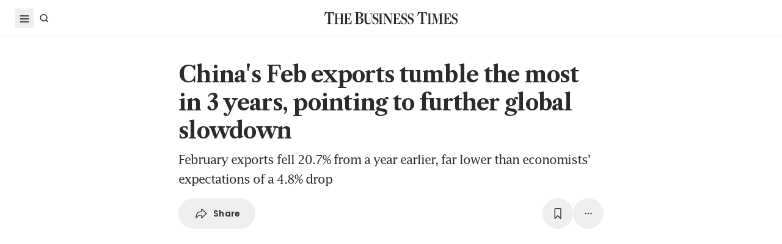

--- FILE ---
content_type: text/html
request_url: https://www.businesstimes.com.sg/international/chinas-feb-exports-tumble-most-3-years-pointing-further-global-slowdown
body_size: 26626
content:
<!doctype html>
<html lang="en">
  <head>
    <meta charset="UTF-8" />
    <meta content="width" name="MobileOptimized" />
    <meta content="true" name="HandheldFriendly" />
    <meta content="width=device-width, initial-scale=1" name="viewport" />
    <meta content="ie=edge" http-equiv="x-ua-compatible" />
    <meta name="google-play-app" content="app-id=com.ps.bt" />
    <meta name="apple-itunes-app" content="app-id=531275824" />
    <link rel="manifest" href="/manifest.json" />

    <script>
      // Initialize the google variables.
      var googletag = googletag || {};
      googletag.cmd = googletag.cmd || [];
      // Add a place to store the slot name variable.
      googletag.slots = googletag.slots || {};
    </script>

    <script
      type="text/javascript"
      src="https://securepubads.g.doubleclick.net/tag/js/gpt.js"
      async
    ></script>

    <script
      type="text/javascript"
      src="https://adtag.sphdigital.com/tag/ads/ads_checker.js"
    ></script>

    <title data-rh="true">China&#x27;s Feb exports tumble the most in 3 years, pointing to further global slowdown - The Business Times</title><meta data-rh="true" name="description" content="February exports fell 20.7% from a year earlier, far lower than economists&#x27; expectations of a 4.8% drop"/><meta data-rh="true" name="robots" content="index, follow, max-image-preview:large"/><meta data-rh="true" name="article:title" content="China&#x27;s Feb exports tumble the most in 3 years, pointing to further global slowdown - The Business Times"/><meta data-rh="true" name="article:description" content="February exports fell 20.7% from a year earlier, far lower than economists&#x27; expectations of a 4.8% drop"/><meta data-rh="true" name="article:published_time" content="2019-03-08T21:50:00+08:00"/><meta data-rh="true" name="created" content="X"/><meta data-rh="true" name="article:modified_time" content="2019-03-09T05:50:03+08:00"/><meta data-rh="true" name="updated" content="X"/><meta data-rh="true" name="article:articleid" content="2133950"/><meta data-rh="true" name="articleid" content="2133950"/><meta data-rh="true" name="article_id" content="2133950"/><meta data-rh="true" name="article_tags" content="trade war"/><meta data-rh="true" name="article:sph-keywords" content="Trade war"/><meta data-rh="true" name="article:sph-accessflag" content="0"/><meta data-rh="true" name="article:pageclass" content="article"/><meta data-rh="true" name="google-site-verification" content="64YzaSIKUvOcgG1DccSNNzlWDqXwjSx4lDDgbgtDLJE"/><meta data-rh="true" name="format-detection" content="telephone=no"/><meta data-rh="true" name="article:category_id" content=""/><meta data-rh="true" name="article:category" content="International"/><meta data-rh="true" property="og:site_name" content="The Business Times"/><meta data-rh="true" property="og:type" content="article"/><meta data-rh="true" property="og:url" content="https://www.businesstimes.com.sg/international/chinas-feb-exports-tumble-most-3-years-pointing-further-global-slowdown"/><meta data-rh="true" property="og:title" content="China&#x27;s Feb exports tumble the most in 3 years, pointing to further global slowdown"/><meta data-rh="true" property="og:description" content="February exports fell 20.7% from a year earlier, far lower than economists&#x27; expectations of a 4.8% drop Read more at The Business Times."/><meta data-rh="true" property="og:locale" content="en_SG"/><meta data-rh="true" property="og:image" content="https://d2kxlefydm4hr1.cloudfront.net/image/businesstimes/dbdf8dfd774317713ae836e908f40860f832e55a2bc9185eb288ed58ca6736e3?w=1200&amp;f=webp"/><meta data-rh="true" property="og:image:width" content="1200"/><meta data-rh="true" property="og:image:height" content="630"/><meta data-rh="true" property="og:image:alt" content="China&#x27;s Feb exports tumble the most in 3 years, pointing to further global slowdown"/><meta data-rh="true" property="fb:admins" content="100008016031098"/><meta data-rh="true" property="fb:pages" content="288031731262011"/><meta data-rh="true" property="fb:app_id" content="328386607332790"/><meta data-rh="true" name="twitter:card" content="summary_large_image"/><meta data-rh="true" name="twitter:site" content="@BusinessTimes"/><meta data-rh="true" name="twitter:title" content="China&#x27;s Feb exports tumble the most in 3 years, pointing to further global slowdown"/><meta data-rh="true" name="twitter:url" content="https://www.businesstimes.com.sg/international/chinas-feb-exports-tumble-most-3-years-pointing-further-global-slowdown"/><meta data-rh="true" name="twitter:description" content="February exports fell 20.7% from a year earlier, far lower than economists&#x27; expectations of a 4.8% drop"/><meta data-rh="true" name="twitter:image" content="https://d2kxlefydm4hr1.cloudfront.net/image/businesstimes/dbdf8dfd774317713ae836e908f40860f832e55a2bc9185eb288ed58ca6736e3?w=1200&amp;f=webp"/><meta data-rh="true" name="twitter:image:alt" content="China&#x27;s Feb exports tumble the most in 3 years, pointing to further global slowdown"/><meta data-rh="true" name="twitter:app:country" content="US"/><meta data-rh="true" name="twitter:app:id:iphone" content="531275824"/><meta data-rh="true" name="twitter:app:url:iphone" content="com.sph.bt://url=https://www.businesstimes.com.sg/international/chinas-feb-exports-tumble-most-3-years-pointing-further-global-slowdown"/><meta data-rh="true" name="twitter:app:id:ipad" content="531283825"/><meta data-rh="true" name="twitter:app:url:ipad" content="com.sph.bt://url=https://www.businesstimes.com.sg/international/chinas-feb-exports-tumble-most-3-years-pointing-further-global-slowdown"/><meta data-rh="true" name="twitter:app:id:googleplay" content="com.ps.bt"/><meta data-rh="true" name="twitter:app:url:googleplay" content="com.sph.bt://url=https://www.businesstimes.com.sg/international/chinas-feb-exports-tumble-most-3-years-pointing-further-global-slowdown"/><meta data-rh="true" property="al:ios:url" content="https://www.businesstimes.com.sg/international/chinas-feb-exports-tumble-most-3-years-pointing-further-global-slowdown"/><meta data-rh="true" property="al:ios:app_store_id" content="531275824"/><meta data-rh="true" property="al:ios:app_name" content="Business Times"/><meta data-rh="true" property="al:android:url" content="https://www.businesstimes.com.sg/international/chinas-feb-exports-tumble-most-3-years-pointing-further-global-slowdown"/><meta data-rh="true" property="al:android:package" content="com.ps.bt"/><meta data-rh="true" property="al:android:app_name" content="The Business Times"/><meta data-rh="true" property="al:web:url" content="https://www.businesstimes.com.sg/international/chinas-feb-exports-tumble-most-3-years-pointing-further-global-slowdown"/><meta data-rh="true" name="grapeshot_tag" id="grapeshot" data-testid="grapeshot" content="ias_1527944_pg,ias_3017595_pg,ias_3017574_pg,ias_1510285_pg,ias_3017575_pg,ias_1524628_pg,ias_1509884_pg,ias_1508815_pg,ias_1518584_pg,ias_1519348_pg,ias_1519566_pg,ias_1518364_pg,ias_1519349_pg,ias_3020959_pg,ias_1519567_pg,ias_1522513_pg,ias_1513741_pg,ias_1519568_pg,ias_1500084_pg,ias_1519534_pg,ias_1511377_pg,ias_3010239_pg,ias_1518337_pg,ias_3017602_pg,ias_1519570_pg,ias_1518336_pg,ias_1519571_pg,ias_1500902_pg,ias_3017822_pg,ias_1519342_pg,ias_1519343_pg,ias_1518357_pg"/><link data-rh="true" href="/favicon.ico" rel="icon" type="image/x-icon"/><link data-rh="true" rel="alternate" href="android-app://com.ps.bt/https/www.businesstimes.com.sg/international/chinas-feb-exports-tumble-most-3-years-pointing-further-global-slowdown"/><link data-rh="true" rel="canonical" href="https://www.businesstimes.com.sg/international/chinas-feb-exports-tumble-most-3-years-pointing-further-global-slowdown"/><script data-rh="true" >;window.NREUM||(NREUM={});NREUM.init={session_replay:{enabled:true,block_selector:'',mask_text_selector:'*',sampling_rate:10.0,error_sampling_rate:100.0,mask_all_inputs:true,collect_fonts:true,inline_images:false,inline_stylesheet:true,mask_input_options:{}},distributed_tracing:{enabled:true},privacy:{cookies_enabled:true},ajax:{deny_list:["bam.nr-data.net"]}};;NREUM.loader_config={accountID:"225023",trustKey:"225023",agentID:"1103312515",licenseKey:"NRBR-70564e4017ab43d3811",applicationID:"1103312515"};;NREUM.info={beacon:"bam.nr-data.net",errorBeacon:"bam.nr-data.net",licenseKey:"NRBR-70564e4017ab43d3811",applicationID:"1103312515",sa:1};</script><script data-rh="true" type="text/javascript" src="/assets-web2/nr-loader-spa.1.252.0.min-DkQvycqG.js" async="true"></script><script data-rh="true" id="ads-settings">var googletag = googletag || {}; googletag.cmd = googletag.cmd || []; googletag.slots = googletag.slots || {}; window.bt_page_data = {"pageType":"articles","path":"/international","adUnits":[{"id":"dfp-ad-prestitial","type":"prestitial","pattern":"/5908/bt/prestitial/international","slotSize":[1,1],"sizeMapping":[],"position":"prestitial","weight":"3","slotTargets":[{"key":"btarticleid","value":"2133950"},{"key":"bttags","value":"trade war"},{"key":"gs_channels","value":"ias_1527944_pg,ias_3017595_pg,ias_3017574_pg,ias_1510285_pg,ias_3017575_pg,ias_1524628_pg,ias_1509884_pg,ias_1508815_pg,ias_1518584_pg,ias_1519348_pg,ias_1519566_pg,ias_1518364_pg,ias_1519349_pg,ias_3020959_pg,ias_1519567_pg,ias_1522513_pg,ias_1513741_pg,ias_1519568_pg,ias_1500084_pg,ias_1519534_pg,ias_1511377_pg,ias_3010239_pg,ias_1518337_pg,ias_3017602_pg,ias_1519570_pg,ias_1518336_pg,ias_1519571_pg,ias_1500902_pg,ias_3017822_pg,ias_1519342_pg,ias_1519343_pg,ias_1518357_pg"}]},{"id":"dfp-ad-lb1","type":"lb1","pattern":"/5908/bt/lb1/international","slotSize":[[970,90],[728,90],[970,250],[320,50],[320,100],[320,250],["fluid"]],"sizeMapping":[[[1024,0],[[970,90],[728,90],[970,250],"fluid"]],[[740,0],[[728,90],"fluid"]],[[320,0],[[320,50],[320,100],[320,250],"fluid"]],[[0,0],[[320,50],[320,100],[320,250],"fluid"]]],"position":"1","weight":"1","slotTargets":[{"key":"btarticleid","value":"2133950"},{"key":"bttags","value":"trade war"},{"key":"gs_channels","value":"ias_1527944_pg,ias_3017595_pg,ias_3017574_pg,ias_1510285_pg,ias_3017575_pg,ias_1524628_pg,ias_1509884_pg,ias_1508815_pg,ias_1518584_pg,ias_1519348_pg,ias_1519566_pg,ias_1518364_pg,ias_1519349_pg,ias_3020959_pg,ias_1519567_pg,ias_1522513_pg,ias_1513741_pg,ias_1519568_pg,ias_1500084_pg,ias_1519534_pg,ias_1511377_pg,ias_3010239_pg,ias_1518337_pg,ias_3017602_pg,ias_1519570_pg,ias_1518336_pg,ias_1519571_pg,ias_1500902_pg,ias_3017822_pg,ias_1519342_pg,ias_1519343_pg,ias_1518357_pg"}]},{"id":"dfp-ad-imu1","type":"imu1","pattern":"/5908/bt/imu1/international","slotSize":[["fluid"],[300,250],[1,1]],"sizeMapping":[],"position":"1","weight":"5","slotTargets":[{"key":"btarticleid","value":"2133950"},{"key":"bttags","value":"trade war"},{"key":"gs_channels","value":"ias_1527944_pg,ias_3017595_pg,ias_3017574_pg,ias_1510285_pg,ias_3017575_pg,ias_1524628_pg,ias_1509884_pg,ias_1508815_pg,ias_1518584_pg,ias_1519348_pg,ias_1519566_pg,ias_1518364_pg,ias_1519349_pg,ias_3020959_pg,ias_1519567_pg,ias_1522513_pg,ias_1513741_pg,ias_1519568_pg,ias_1500084_pg,ias_1519534_pg,ias_1511377_pg,ias_3010239_pg,ias_1518337_pg,ias_3017602_pg,ias_1519570_pg,ias_1518336_pg,ias_1519571_pg,ias_1500902_pg,ias_3017822_pg,ias_1519342_pg,ias_1519343_pg,ias_1518357_pg"}]},{"id":"dfp-ad-imu2","type":"imu2","pattern":"/5908/bt/imu2/international","slotSize":[[300,250],[300,600],["fluid"]],"sizeMapping":[],"position":"2","weight":"6","slotTargets":[{"key":"btarticleid","value":"2133950"},{"key":"bttags","value":"trade war"},{"key":"gs_channels","value":"ias_1527944_pg,ias_3017595_pg,ias_3017574_pg,ias_1510285_pg,ias_3017575_pg,ias_1524628_pg,ias_1509884_pg,ias_1508815_pg,ias_1518584_pg,ias_1519348_pg,ias_1519566_pg,ias_1518364_pg,ias_1519349_pg,ias_3020959_pg,ias_1519567_pg,ias_1522513_pg,ias_1513741_pg,ias_1519568_pg,ias_1500084_pg,ias_1519534_pg,ias_1511377_pg,ias_3010239_pg,ias_1518337_pg,ias_3017602_pg,ias_1519570_pg,ias_1518336_pg,ias_1519571_pg,ias_1500902_pg,ias_3017822_pg,ias_1519342_pg,ias_1519343_pg,ias_1518357_pg"}]},{"id":"dfp-ad-imu3","type":"imu3","pattern":"/5908/bt/imu3/international","slotSize":[[300,250]],"sizeMapping":[],"position":"3","weight":"7","slotTargets":[{"key":"btarticleid","value":"2133950"},{"key":"bttags","value":"trade war"},{"key":"gs_channels","value":"ias_1527944_pg,ias_3017595_pg,ias_3017574_pg,ias_1510285_pg,ias_3017575_pg,ias_1524628_pg,ias_1509884_pg,ias_1508815_pg,ias_1518584_pg,ias_1519348_pg,ias_1519566_pg,ias_1518364_pg,ias_1519349_pg,ias_3020959_pg,ias_1519567_pg,ias_1522513_pg,ias_1513741_pg,ias_1519568_pg,ias_1500084_pg,ias_1519534_pg,ias_1511377_pg,ias_3010239_pg,ias_1518337_pg,ias_3017602_pg,ias_1519570_pg,ias_1518336_pg,ias_1519571_pg,ias_1500902_pg,ias_3017822_pg,ias_1519342_pg,ias_1519343_pg,ias_1518357_pg"}]},{"id":"dfp-ad-midarticlespecial","type":"midarticlespecial","pattern":"/5908/bt/midarticlespecial/international","slotSize":[[1,1],["fluid"],[640,480],[300,169],[300,225],[300,250],[480,270],[480,360],[640,36]],"sizeMapping":[],"position":"midarticlespecial","weight":"4","slotTargets":[{"key":"btarticleid","value":"2133950"},{"key":"bttags","value":"trade war"},{"key":"gs_channels","value":"ias_1527944_pg,ias_3017595_pg,ias_3017574_pg,ias_1510285_pg,ias_3017575_pg,ias_1524628_pg,ias_1509884_pg,ias_1508815_pg,ias_1518584_pg,ias_1519348_pg,ias_1519566_pg,ias_1518364_pg,ias_1519349_pg,ias_3020959_pg,ias_1519567_pg,ias_1522513_pg,ias_1513741_pg,ias_1519568_pg,ias_1500084_pg,ias_1519534_pg,ias_1511377_pg,ias_3010239_pg,ias_1518337_pg,ias_3017602_pg,ias_1519570_pg,ias_1518336_pg,ias_1519571_pg,ias_1500902_pg,ias_3017822_pg,ias_1519342_pg,ias_1519343_pg,ias_1518357_pg"}]},{"id":"dfp-ad-catfish","type":"catfish","pattern":"/5908/bt/catfish/international","slotSize":[1,1],"sizeMapping":[],"position":"catfish","weight":"3","slotTargets":[{"key":"btarticleid","value":"2133950"},{"key":"bttags","value":"trade war"},{"key":"gs_channels","value":"ias_1527944_pg,ias_3017595_pg,ias_3017574_pg,ias_1510285_pg,ias_3017575_pg,ias_1524628_pg,ias_1509884_pg,ias_1508815_pg,ias_1518584_pg,ias_1519348_pg,ias_1519566_pg,ias_1518364_pg,ias_1519349_pg,ias_3020959_pg,ias_1519567_pg,ias_1522513_pg,ias_1513741_pg,ias_1519568_pg,ias_1500084_pg,ias_1519534_pg,ias_1511377_pg,ias_3010239_pg,ias_1518337_pg,ias_3017602_pg,ias_1519570_pg,ias_1518336_pg,ias_1519571_pg,ias_1500902_pg,ias_3017822_pg,ias_1519342_pg,ias_1519343_pg,ias_1518357_pg"}]}],"adTargets":[{"key":"page","value":"article"},{"key":"abVariant","value":"control"}],"userInfo":{"service_type":"","display_name":"","mysphw":"","mySPHSessionId":"","usertype":"y-anoy"}}; var loaded_dfp_tags = '{"prestitial":{"adunit":"/5908/bt/prestitial/international","slotname":"dfp-ad-prestitial","size":"1,1"},"lb1":{"adunit":"/5908/bt/lb1/international","slotname":"dfp-ad-lb1","size":"970x90,728x90,970x250,320x50,320x100,320x250,fluid"},"imu1":{"adunit":"/5908/bt/imu1/international","slotname":"dfp-ad-imu1","size":"fluid,300x250,1x1"},"imu2":{"adunit":"/5908/bt/imu2/international","slotname":"dfp-ad-imu2","size":"300x250,300x600,fluid"},"imu3":{"adunit":"/5908/bt/imu3/international","slotname":"dfp-ad-imu3","size":"300x250"},"midarticlespecial":{"adunit":"/5908/bt/midarticlespecial/international","slotname":"dfp-ad-midarticlespecial","size":"1x1,fluid,640x480,300x169,300x225,300x250,480x270,480x360,640x36"},"catfish":{"adunit":"/5908/bt/catfish/international","slotname":"dfp-ad-catfish","size":"1,1"}}';(function() {
      if (typeof window > "u")
        return;
      const t13 = window.location.search.includes("dfp_preview");
      screen.width >= 768 && t13 && setTimeout(function() {
        const s15 = document.getElementById("MyPageOverlay");
        s15 && (s15 == null || s15.classList.remove("overlayWhite"));
      }, 4e3);
    })()</script><script data-rh="true" type="text/javascript" src="https://cdn.sphlabs.com/suid/suid.min.js"></script><script data-rh="true" type="text/javascript" src="https://adtag.sphdigital.com/tag/smx/prebid.js"></script><script data-rh="true" type="text/javascript" src="/_web2/2.44.6/bt_ads.js?v=2.44.6" defer="true"></script><script data-rh="true" type="text/javascript" src="/_web2/betterads_head2.js?v=2.44.6" defer="true"></script><script data-rh="true" id="ga_data_layer_2133950">
var _data = {};
_data = {
  "articleid"      : "2133950",
  "cue_articleid"  : "2133950",
  "at"             : "",
  "author"         : "",
  "chapter1"       : "international",
  "contentcat"     : "1",
  "contenttype"    : "1",
  "keyword"        : "trade war",
  "level2"         : "international",
  "pagination"     : "1",
  "permutive_id"   : window.localStorage.getItem("permutive-id") || "",
  "pubdate"        : "2019-03-08 21:50:00",
  "story_threads"  : "",
  "title"          : "China's Feb exports tumble the most in 3 years, pointing to further global slowdown",
  "visitorcat"     : "1",
  "termid"         : "",
  "product_flag"   : "(not set)",
  "user_keyword"   : "(not set)",
  "adblocker"      : 0,
  "cd_version"     : "bt2",
  "gs_channels"    : "ias_1527944_pg,ias_3017595_pg,ias_3017574_pg,ias_1510285_pg,ias_3017575_pg,ias_1524628_pg,ias_1509884_pg,ias_1508815_pg,ias_1518584_pg,ias_1519348_pg,ias_1519566_pg,ias_1518364_pg,ias_1519349_pg,ias_3020959_pg,ias_1519567_pg,ias_1522513_pg,ias_1513741_pg,ias_1519568_pg,ias_1500084_pg,ias_1519534_pg,ias_1511377_pg,ias_3010239_pg,ias_1518337_pg,ias_3017602_pg,ias_1519570_pg,ias_1518336_pg,ias_1519571_pg,ias_1500902_pg,ias_3017822_pg,ias_1519342_pg,ias_1519343_pg,ias_1518357_pg",
  "event"          : "undefined",
  "abVariant"      : "control",
  "language"       : "en",
};

var isArticlePage = false;
if (typeof _data != "undefined" && typeof _data.articleid != "undefined" && _data.articleid != "") {
  isArticlePage = true;
}
          </script><script data-rh="true" id="permutive_script">
var permutive_keys = {
  articleid: "2133950",
  chapter1: "international",
  contentcat: "1",
  contenttype: "1",
  gsKeywords: ["ias_1527944_pg","ias_3017595_pg","ias_3017574_pg","ias_1510285_pg","ias_3017575_pg","ias_1524628_pg","ias_1509884_pg","ias_1508815_pg","ias_1518584_pg","ias_1519348_pg","ias_1519566_pg","ias_1518364_pg","ias_1519349_pg","ias_3020959_pg","ias_1519567_pg","ias_1522513_pg","ias_1513741_pg","ias_1519568_pg","ias_1500084_pg","ias_1519534_pg","ias_1511377_pg","ias_3010239_pg","ias_1518337_pg","ias_3017602_pg","ias_1519570_pg","ias_1518336_pg","ias_1519571_pg","ias_1500902_pg","ias_3017822_pg","ias_1519342_pg","ias_1519343_pg","ias_1518357_pg"],
  keywords: ["trade war"],
  sph_seg: [],
  story_threads: "",
  title: "China's Feb exports tumble the most in 3 years, pointing to further global slowdown",
  visitorcat: "anonymous",
};

per_userid = "";
var per_ptid = "";


if (typeof _data != 'undefined') {
  if (typeof _data.at != 'undefined' && _data.at != "") { per_userid = _data.at; }
  if (
    typeof per_getcookie("mysph_lr") != "undefined" &&
    per_getcookie("mysph_lr") != ""
  ) {
    per_ptid = per_getcookie("mysph_lr");
  }
  if (typeof _data.pagination != 'undefined' && _data.pagination != "") { permutive_keys.pagination = parseInt(_data.pagination); }
  if (typeof _data.printcat != 'undefined' && _data.printcat != "") { permutive_keys.printcat = _data.printcat; }
}

function per_getcookie(cname) {
  if (document.cookie.length > 0) {
    c_start = document.cookie.indexOf(cname + "=");
    if (c_start != -1) {
      c_start = c_start + cname.length + 1;
      c_end   = document.cookie.indexOf(";", c_start);
      if (c_end == -1) { c_end = document.cookie.length }
      return unescape(document.cookie.substring(c_start, c_end))
    }
  }
  return ""
}

var per_suid = per_getcookie('suid');
var sph_seg  = per_getcookie('sph_seg');
if (typeof sph_seg != 'undefined' && sph_seg != "") { permutive_keys.sph_seg = sph_seg.toLowerCase().split(','); }

!function (e, o, n, i) { if (!e) { e = e || {}, window.permutive = e, e.q = []; var t = function () { return ([1e7] + -1e3 + -4e3 + -8e3 + -1e11).replace(/[018]/g, function (e) { return (e ^ (window.crypto || window.msCrypto).getRandomValues(new Uint8Array(1))[0] & 15 >> e / 4).toString(16) }) }; e.config = i || {}, e.config.apiKey = o, e.config.workspaceId = n, e.config.environment = e.config.environment || "production", (window.crypto || window.msCrypto) && (e.config.viewId = t()); for (var g = ["addon", "identify", "track", "trigger", "query", "segment", "segments", "ready", "on", "once", "user", "consent"], r = 0; r < g.length; r++) { var w = g[r]; e[w] = function (o) { return function () { var n = Array.prototype.slice.call(arguments, 0); e.q.push({ functionName: o, arguments: n }) } }(w) } } }(window.permutive, "ab403253-b305-47fa-a31b-3efb2473166f", "5f876161-9740-4cc8-9b64-4585990b2690", {});
window.googletag = window.googletag || {}, window.googletag.cmd = window.googletag.cmd || [], window.googletag.cmd.push(function () { if (0 === window.googletag.pubads().getTargeting("permutive").length) { var e = window.localStorage.getItem("_pdfps"); window.googletag.pubads().setTargeting("permutive", e ? JSON.parse(e) : []); var o = window.localStorage.getItem("permutive-id"); window.googletag.pubads().setTargeting("puid", o ? o : ""); window.googletag.pubads().setTargeting("ptime", Date.now().toString()); window.permutive.config.viewId && window.googletag.pubads().setTargeting("prmtvvid", window.permutive.config.viewId); window.permutive.config.workspaceId && window.googletag.pubads().setTargeting("prmtvwid", window.permutive.config.workspaceId); } });

permutive.identify([
  {
    id: per_userid,
    tag: "userid",
    priority: 0,
  },
  {
    id: per_ptid,
    tag: "ptid",
    priority: 1,
  },
  {
    id: per_suid,
    tag: "suid",
    priority: 2,
  },
]);

permutive.addon('web', {
  page: permutive_keys
});

// Permutive Ready check with Timeout function definition
window.permutive.readyWithTimeout = function (e, i, t) { var u = !1, n = function () { u || (e(), u = !0) }; (t = t || 1 / 0) !== 1 / 0 && window.setTimeout(n, t), permutive.ready(n, i) };
        </script><script data-rh="true" >var gs_channels = ["ias_1527944_pg,ias_3017595_pg,ias_3017574_pg,ias_1510285_pg,ias_3017575_pg,ias_1524628_pg,ias_1509884_pg,ias_1508815_pg,ias_1518584_pg,ias_1519348_pg,ias_1519566_pg,ias_1518364_pg,ias_1519349_pg,ias_3020959_pg,ias_1519567_pg,ias_1522513_pg,ias_1513741_pg,ias_1519568_pg,ias_1500084_pg,ias_1519534_pg,ias_1511377_pg,ias_3010239_pg,ias_1518337_pg,ias_3017602_pg,ias_1519570_pg,ias_1518336_pg,ias_1519571_pg,ias_1500902_pg,ias_3017822_pg,ias_1519342_pg,ias_1519343_pg,ias_1518357_pg"];</script><script data-rh="true" type="application/ld+json">{"@context":"https://schema.org","@graph":[{"@type":"WebSite","name":"The Business Times","url":"https://www.businesstimes.com.sg/","potentialAction":{"@type":"SearchAction","target":"https://www.businesstimes.com.sg/search?query={search_term_string}","query-input":"required name=search_term_string"}},{"@type":"NewsArticle","headline":"China’s Feb exports tumble the most in 3 years, pointing to further global slowdown","datePublished":"2019-03-08T13:50:00.000Z","dateModified":"2019-03-08T21:50:03.000Z","author":[],"publisher":{"@type":"NewsMediaOrganization","name":"The Business Times","logo":{"@type":"ImageObject","url":"https://www.businesstimes.com.sg/assets-web2/bt-logo-72-1T5NabTC.jpg"}},"description":"February exports fell 20.7% from a year earlier, far lower than economists' expectations of a 4.8% drop","image":["https://d2kxlefydm4hr1.cloudfront.net/image/businesstimes/dbdf8dfd774317713ae836e908f40860f832e55a2bc9185eb288ed58ca6736e3"],"mainEntityOfPage":{"@type":"WebPage","@id":"https://www.businesstimes.com.sg/international/chinas-feb-exports-tumble-most-3-years-pointing-further-global-slowdown"}}]}</script>

    <script
      id="smx-prebid-js"
      type="text/javascript"
      src="https://adtag.sphdigital.com/tag/smx/smx_prebid.js"
    ></script>
    <script type="module" crossorigin src="/assets-web2/index-HAMXjpz7.js"></script>
    <link rel="modulepreload" crossorigin href="/assets-web2/vendor-C9rdlaHY.js">
    <link rel="stylesheet" crossorigin href="/assets-web2/vendor-DHXw3IPS.css">
    <link rel="stylesheet" crossorigin href="/assets-web2/index-D1yqp26-.css">
  </head>
  <body>
    <div id="MyPageOverlay" class="overlayWhite"></div>
    <div id="postitial_holder"></div>

    <div id="app"><main class="flex w-screen max-w-full flex-col antialiased" id="background_container"><div class="mx-auto flex w-full flex-grow flex-col items-center" id="content-container"><div class="w-full" data-testid="article-content-component"><div id="dfp-ad-lb1" class="ad-placeholder no-print no-print flex min-h-[50px] flex-col items-center justify-center border-b border-gray-175 bg-gray-125 py-1 md:py-3 lg:min-h-[250px]" data-testid="dfp-ad-lb1" data-ad-type="lb1" data-ad-index="0"></div><header data-testid="navigation-bar" class="_componentHeader_wuadj_1 no-print sticky left-0 top-[-1px] z-30 w-full flex-none"><div class="relative flex min-h-[50px] w-full items-center border-b border-gray-175 bg-white"><div class="mx-auto flex h-full w-full max-w-[1900px] px-2 lg:px-6 justify-between min-h-[60px]"><div class="flex items-center"><button aria-label="Toggle side menu" class="block flex-none cursor-pointer opacity-100 duration-300 border-0 p-1 !outline-none focus-within:outline-0 focus:outline-0 lg:hover:rounded-full lg:hover:bg-gray-250"><svg xmlns="http://www.w3.org/2000/svg" viewBox="0 0 24 24" class="hidden lg:block text-gray-850" style="width:24px;height:24px"><rect x="20%" y="30%" width="60%" height="1.8" fill="currentColor"></rect><rect x="20%" y="50%" width="60%" height="1.8" fill="currentColor"></rect><rect x="20%" y="70%" width="60%" height="1.8" fill="currentColor"></rect></svg><svg xmlns="http://www.w3.org/2000/svg" viewBox="0 0 24 24" class="block lg:hidden text-gray-850" style="width:24px;height:24px"><rect x="20%" y="30%" width="9" height="1.5" fill="currentColor"></rect><rect x="20%" y="50%" width="6" height="1.5" fill="currentColor"></rect><rect x="20%" y="70%" width="9" height="1.5" fill="currentColor"></rect><rect x="20" y="70%" width="3" height="1.5" transform="rotate(45 22 16)" fill="currentColor"></rect><circle cx="70%" cy="13" r="3.25" stroke="currentColor" stroke-width="1.5" fill="none"></circle></svg></button><div class="hidden flex-none lg:block"><a class="flex cursor-pointer items-center justify-center opacity-100 duration-300 border-0 p-1 text-gray-850 outline-none focus-within:outline-0 focus:outline-0 lg:hover:rounded-full lg:hover:bg-gray-250" aria-label="Search" href="/search" data-discover="true"><svg xmlns="http://www.w3.org/2000/svg" viewBox="0 0 24 24" class="" style="width:24px;height:24px"><path d="M11.5 5C14.8137 5 17.5 7.68629 17.5 11C17.5 12.3865 17.028 13.6617 16.2383 14.6777L19.0957 17.5352L18.0352 18.5967L15.1777 15.7383C14.1617 16.528 12.8865 17 11.5 17C8.18629 17 5.5 14.3137 5.5 11C5.5 7.68629 8.18629 5 11.5 5ZM11.5 6.5C9.01472 6.5 7 8.51472 7 11C7 13.4853 9.01472 15.5 11.5 15.5C13.9853 15.5 16 13.4853 16 11C16 8.51472 13.9853 6.5 11.5 6.5Z" fill="currentColor"></path></svg><p class="m-0 block pl-1 font-poppins text-sm font-medium tracking-2% lg:hidden">Search</p></a></div></div><div class="absolute left-1/2 top-1/2 block w-[241px] -translate-x-1/2 -translate-y-1/2 lg:w-auto"><div class="mx-auto py-4 lg:py-0"><a title="The Business Times" href="/?ref=logo" data-discover="true"><img src="/assets-web2/logo-masthead-PNobukBu.svg" alt="The Business Times" width="220" height="19" class="mx-auto"/></a></div></div><div class="flex flex-none items-center"><div class="flex items-center justify-center  lg:mr-3"></div></div></div></div></header><div class="fixed bottom-40 right-4 z-[99999] px-3 lg:px-0" data-testid="pulse-entry-component"></div><div id="article-content-wrapper" class="relative w-full text-gray-850"><div class="no-print sticky left-0 right-0 z-20 h-[2px] w-full bg-gray-850 top-[60px]" style="transform:scaleX(0);transform-origin:0% 50% 0"></div><article class="display-type--mainNewsDefault w-full py-5 animate-slideIn" data-index="0" data-cueid="2133950" data-url-path="/international/chinas-feb-exports-tumble-most-3-years-pointing-further-global-slowdown"><div class="relative"><div data-component="component-container" class="container px-3 md:pt-4"><div class="mx-auto mb-4 w-full px-0 md:w-10/12 md:px-3 lg:w-8/12"><h1 data-testid="article-title" class="mb-2 font-lct text-4xl font-bold !leading-[1.3] tracking-[-0.045rem] text-gray-850 md:px-8 md:text-10xl">China&#x27;s Feb exports tumble the most in 3 years, pointing to further global slowdown</h1><p class="mb-4 mt-2 font-lucida text-lg font-medium !leading-8 -tracking-5% text-gray-850 md:px-8 md:text-xl">February exports fell 20.7% from a year earlier, far lower than economists&#x27; expectations of a 4.8% drop</p><div class="md:px-8"><div class="flex w-full gap-1 lg:gap-2 print:hidden mb-4" data-testid="article-toolbar-component"><button class="!outline-none focus-within:outline-none focus:outline-none outline-0 focus-within:outline-0 focus:outline-0 flex cursor-pointer items-center justify-center whitespace-nowrap rounded-full border border-solid border-gray-175 text-center !font-poppins text-gray-850 transition-all duration-150 hover:border-gray-850 data-[size=lg]:h-[68px] data-[size=md]:h-[42px] data-[size=sm]:h-[36px] data-[size=xs]:h-[24px] font-semibold text-xs tracking-[0.02em] h-full p-2 lg:px-6 lg:py-3 md:flex md:items-center" data-testid="article-social-sharing-component"><img src="data:image/svg+xml,%3csvg%20width=&#x27;24&#x27;%20height=&#x27;24&#x27;%20viewBox=&#x27;0%200%2024%2024&#x27;%20fill=&#x27;none&#x27;%20xmlns=&#x27;http://www.w3.org/2000/svg&#x27;%3e%3cpath%20d=&#x27;M13.2119%2019.6187C12.6475%2019.6187%2012.2324%2019.2036%2012.2324%2018.6475V15.4766H11.9917C8.7793%2015.4766%206.74561%2016.29%205.30127%2019.0044C5.01074%2019.5356%204.62891%2019.6187%204.28027%2019.6187C3.83203%2019.6187%203.42529%2019.2202%203.42529%2018.5063C3.42529%2012.3721%206.02344%208.54541%2011.9917%208.54541H12.2324V5.40771C12.2324%204.85156%2012.6475%204.39502%2013.2285%204.39502C13.6353%204.39502%2013.9092%204.56934%2014.3491%204.98438L20.8984%2011.1104C21.2222%2011.4175%2021.3218%2011.7246%2021.3218%2012.0068C21.3218%2012.2808%2021.2139%2012.5962%2020.8984%2012.895L14.3491%2019.0791C13.9507%2019.4526%2013.6187%2019.6187%2013.2119%2019.6187ZM13.6851%2017.834C13.7349%2017.834%2013.7847%2017.8091%2013.8262%2017.7593L19.7446%2012.1646C19.811%2012.0981%2019.8276%2012.0566%2019.8276%2012.0068C19.8276%2011.957%2019.8027%2011.9072%2019.7446%2011.8491L13.8345%206.17969C13.793%206.14648%2013.7432%206.11328%2013.6934%206.11328C13.6187%206.11328%2013.5688%206.16309%2013.5688%206.22949V9.5249C13.5688%209.71582%2013.4858%209.79883%2013.2949%209.79883H12.1826C6.47998%209.79883%204.77002%2013.75%204.604%2017.668C4.604%2017.7344%204.62891%2017.7593%204.66211%2017.7593C4.70361%2017.7593%204.72021%2017.7344%204.74512%2017.6763C5.72461%2015.5928%208.23975%2014.2231%2012.1826%2014.2231H13.2949C13.4858%2014.2231%2013.5688%2014.3062%2013.5688%2014.4971V17.7095C13.5688%2017.7842%2013.6187%2017.834%2013.6851%2017.834Z&#x27;%20fill=&#x27;%232B2B2B&#x27;/%3e%3c/svg%3e" width="24" height="24" alt="share icon"/><p class="ml-2 hidden leading-none xs:block">Share</p></button><button class="!outline-none focus-within:outline-none focus:outline-none outline-0 focus-within:outline-0 focus:outline-0 cursor-pointer items-center justify-center whitespace-nowrap rounded-full border border-solid border-gray-175 text-center !font-poppins text-gray-850 transition-all duration-150 hover:border-gray-850 data-[size=lg]:h-[68px] data-[size=md]:h-[42px] data-[size=sm]:h-[36px] data-[size=xs]:h-[24px] font-semibold text-xs tracking-[0.02em] gap-1 aspect-square hidden xs:flex p-2 lg:p-3 ml-auto" data-testid="article-bookmark-button-component"><img src="data:image/svg+xml,%3csvg%20width=&#x27;24&#x27;%20height=&#x27;24&#x27;%20viewBox=&#x27;0%200%2024%2024&#x27;%20fill=&#x27;none&#x27;%20xmlns=&#x27;http://www.w3.org/2000/svg&#x27;%3e%3cpath%20d=&#x27;M7.28516%2020.897C6.729%2020.897%206.40527%2020.5317%206.40527%2019.8843V5.47412C6.40527%203.89697%207.19385%203.0918%208.75439%203.0918H15.2456C16.8062%203.0918%2017.5947%203.89697%2017.5947%205.47412V19.8843C17.5947%2020.5317%2017.271%2020.897%2016.7148%2020.897C16.3081%2020.897%2016.0674%2020.6646%2015.3203%2019.9424L12.0747%2016.7466C12.0415%2016.7051%2011.9668%2016.7051%2011.9253%2016.7466L8.67969%2019.9424C7.93262%2020.6646%207.69189%2020.897%207.28516%2020.897ZM7.96582%2018.6558L11.5601%2015.1694C11.8257%2014.9121%2012.1743%2014.9121%2012.4399%2015.1694L16.0342%2018.6558C16.1587%2018.772%2016.2832%2018.7388%2016.2832%2018.5728V5.49072C16.2832%204.77686%2015.9097%204.40332%2015.1875%204.40332H8.8208C8.09033%204.40332%207.7168%204.77686%207.7168%205.49072V18.5728C7.7168%2018.7388%207.84961%2018.772%207.96582%2018.6558Z&#x27;%20fill=&#x27;%232B2B2B&#x27;/%3e%3c/svg%3e" width="24" height="24" alt="play icon"/></button><div class="relative block flex-none" data-testid="article-all-tool-component" data-headlessui-state=""><button data-testid="article-popover-button" class="flex cursor-pointer items-center justify-center whitespace-nowrap rounded-full border border-solid border-gray-175 text-center !font-poppins text-gray-850 transition-all duration-150 hover:border-gray-850 data-[size=lg]:h-[68px] data-[size=md]:h-[42px] data-[size=sm]:h-[36px] data-[size=xs]:h-[24px] font-semibold text-xs tracking-[0.02em] !outline-none focus-within:outline-none focus:outline-none outline-0 focus-within:outline-0 focus:outline-0 aspect-square p-2 lg:p-3" type="button" aria-expanded="false" data-headlessui-state=""><img src="data:image/svg+xml,%3csvg%20width=&#x27;24&#x27;%20height=&#x27;24&#x27;%20viewBox=&#x27;0%200%2024%2024&#x27;%20fill=&#x27;none&#x27;%20xmlns=&#x27;http://www.w3.org/2000/svg&#x27;%3e%3crect%20x=&#x27;6.25&#x27;%20y=&#x27;10.75&#x27;%20width=&#x27;2.5&#x27;%20height=&#x27;2.5&#x27;%20rx=&#x27;1.25&#x27;%20fill=&#x27;%232B2B2B&#x27;/%3e%3crect%20x=&#x27;10.75&#x27;%20y=&#x27;10.75&#x27;%20width=&#x27;2.5&#x27;%20height=&#x27;2.5&#x27;%20rx=&#x27;1.25&#x27;%20fill=&#x27;%232B2B2B&#x27;/%3e%3crect%20x=&#x27;15.25&#x27;%20y=&#x27;10.75&#x27;%20width=&#x27;2.5&#x27;%20height=&#x27;2.5&#x27;%20rx=&#x27;1.25&#x27;%20fill=&#x27;%232B2B2B&#x27;/%3e%3c/svg%3e" width="24" height="24" alt="more tools"/></button></div><span hidden="" style="position:fixed;top:1px;left:1px;width:1px;height:0;padding:0;margin:-1px;overflow:hidden;clip:rect(0, 0, 0, 0);white-space:nowrap;border-width:0;display:none"></span></div></div><div></div><div class="no-print -mx-4 aspect-3x2 w-svw md:mx-0 md:w-full" data-testid="article-main-media-component"><div class="splide"><ul class="splide__pagination"></ul><div class="splide__arrows absolute flex h-full w-full items-center justify-between"><button class="splide__arrow splide__arrow--prev relative right-0 top-[unset] translate-x-0 !h-9 !w-9 rounded-full !border !border-solid border-gray-175 bg-white text-gray-850 !opacity-100 hover:border-gray-850 group cursor-pointer disabled:cursor-auto disabled:border-gray-175 -left-12"><img src="data:image/svg+xml,%3csvg%20viewBox=&#x27;0%200%2024%2024&#x27;%20fill=&#x27;none&#x27;%20xmlns=&#x27;http://www.w3.org/2000/svg&#x27;%3e%3cpath%20d=&#x27;M15%206L9%2012L15%2018&#x27;%20stroke=&#x27;%232b2b2b&#x27;%20stroke-width=&#x27;1.5&#x27;/%3e%3c/svg%3e" width="24" height="24" alt="Prev slide" aria-label="Previous slide" class="block flex-shrink-0 group-disabled:hidden"/><img src="data:image/svg+xml,%3csvg%20viewBox=&#x27;0%200%2024%2024&#x27;%20fill=&#x27;none&#x27;%20xmlns=&#x27;http://www.w3.org/2000/svg&#x27;%3e%3cpath%20d=&#x27;M15%206L9%2012L15%2018&#x27;%20stroke=&#x27;%23EEEEEE&#x27;%20stroke-width=&#x27;1.5&#x27;/%3e%3c/svg%3e" width="24" height="24" alt="Prev slide" aria-label="Previous slide" class="hidden flex-shrink-0 group-disabled:block"/></button><button class="splide__arrow splide__arrow--next relative left-[unset] top-[unset] translate-x-0 transition-colors !h-9 !w-9 rounded-full !border !border-solid border-gray-175 bg-white text-gray-850 !opacity-100 hover:border-gray-850 group cursor-pointer disabled:cursor-auto disabled:border-gray-175 -right-12"><img src="data:image/svg+xml,%3csvg%20viewBox=&#x27;0%200%2024%2024&#x27;%20fill=&#x27;none&#x27;%20xmlns=&#x27;http://www.w3.org/2000/svg&#x27;%3e%3cpath%20d=&#x27;M9%206L15%2012L9%2018&#x27;%20stroke=&#x27;%232B2B2B&#x27;%20stroke-width=&#x27;1.5&#x27;/%3e%3c/svg%3e" width="24" height="24" alt="Next slide" aria-label="Next slide" class="block flex-shrink-0 group-disabled:hidden"/><img src="data:image/svg+xml,%3csvg%20viewBox=&#x27;0%200%2024%2024&#x27;%20fill=&#x27;none&#x27;%20xmlns=&#x27;http://www.w3.org/2000/svg&#x27;%3e%3cpath%20d=&#x27;M9%206L15%2012L9%2018&#x27;%20stroke=&#x27;%23EEEEEE&#x27;%20stroke-width=&#x27;1.5&#x27;/%3e%3c/svg%3e" width="24" height="24" alt="Next slide" aria-label="Next slide" class="hidden flex-shrink-0 group-disabled:block"/></button></div><div class="splide__track"><ul class="splide__list"><li class="splide__slide flex w-full items-center justify-center"><div class="relative w-full overflow-hidden aspect-3x2" data-testid="article-thumbnail-component"><div style="background:center / cover no-repeat url(https://d2kxlefydm4hr1.cloudfront.net/image/businesstimes/dbdf8dfd774317713ae836e908f40860f832e55a2bc9185eb288ed58ca6736e3?w=960&amp;dpr=1&amp;f=webp)" class="absolute top-0 z-[-1] h-full w-full overflow-hidden blur-[100px]"></div><img class="relative z-10 h-full w-full object-contain" src="https://d2kxlefydm4hr1.cloudfront.net/image/businesstimes/dbdf8dfd774317713ae836e908f40860f832e55a2bc9185eb288ed58ca6736e3?w=960&amp;dpr=1&amp;f=webp" alt="" width="960" height="640"/></div></li></ul></div></div><div class="splide"><div class="splide__track"><ul class="splide__list"><li class="splide__slide px-3 py-2 font-poppins text-xs text-gray-850 md:px-8"><div> </div></li></ul></div></div></div><div class="mb-6 pt-6 md:px-8"><div class="font-poppins text-xs font-normal leading-6 text-gray-550"><span data-testid="article-published-time">Published <!-- -->Fri, Mar 8, 2019 · 09:50 PM</span></div></div><div class="mx-auto my-4 font-lucida text-xl leading-8 -tracking-5% text-gray-850 md:mb-6 md:px-8" data-testid="article-body-container"><p class="whitespace-pre-wrap break-words mb-4 md:mb-6" data-testid="article-paragraph-component">Beijing</p><p class="whitespace-pre-wrap break-words mb-4 md:mb-6" data-testid="article-paragraph-component">CHINA&#x27;S exports tumbled the most in three years in February while imports fell for a third straight month, pointing to a further slowdown in the economy despite a spate of support measures.</p><p class="whitespace-pre-wrap break-words mb-4 md:mb-6" data-testid="article-paragraph-component">While seasonal factors may have been at play, the shockingly weak readings from the world&#x27;s largest trading nation added to worries about a global slowdown, a day after the European Central Bank slashed growth forecasts for the region.</p><div data-component="component-container" class="container px-0 no-print"><div class="md:my-12 w-screen bg-gray-125 transition-all duration-300 border-gray-175 my-0 min-h-0 border-y-0 bg-none py-0" style="max-width:0px;margin-left:calc(-1*(0px - 100%) / 2 );margin-bottom:0;margin-top:0"><div class="no-print relative mx-auto w-full md:w-10/12 md:px-8 lg:w-8/12"><div id="dfp-ad-imu1" class="ad-placeholder no-print flex justify-center" data-testid="dfp-ad-imu1" data-ad-type="imu1" data-ad-index="0" data-ad-article-id="2133950" data-ad-article-tags="trade war" data-ad-gs-channels="ias_1527944_pg,ias_3017595_pg,ias_3017574_pg,ias_1510285_pg,ias_3017575_pg,ias_1524628_pg,ias_1509884_pg,ias_1508815_pg,ias_1518584_pg,ias_1519348_pg,ias_1519566_pg,ias_1518364_pg,ias_1519349_pg,ias_3020959_pg,ias_1519567_pg,ias_1522513_pg,ias_1513741_pg,ias_1519568_pg,ias_1500084_pg,ias_1519534_pg,ias_1511377_pg,ias_3010239_pg,ias_1518337_pg,ias_3017602_pg,ias_1519570_pg,ias_1518336_pg,ias_1519571_pg,ias_1500902_pg,ias_3017822_pg,ias_1519342_pg,ias_1519343_pg,ias_1518357_pg"></div></div></div></div><p class="whitespace-pre-wrap break-words mb-4 md:mb-6" data-testid="article-paragraph-component">Asian stock markets and US futures extended early losses after the data. Chinese stocks sank over 3 per cent.</p><p class="whitespace-pre-wrap break-words mb-4 md:mb-6" data-testid="article-paragraph-component">Global investors and China&#x27;s major trading partners are closely watching Beijing&#x27;s policy reactions as economic growth cools from last year&#x27;s 28-year low.</p><p class="whitespace-pre-wrap break-words mb-4 md:mb-6" data-testid="article-paragraph-component">February exports fell 20.7 per cent from a year earlier, the largest decline since February 2016, customs data showed.</p><div data-component="component-container" class="container px-0 no-print"><div data-testid="article-inside-btg-newsletter-component" class="track-impression rounded-lg border border-gray-175 bg-white px-6 py-8 text-center shadow-[0px_4px_32px_0px_rgba(0,0,0,0.05)] no-print mb-6 lg:-mx-8" data-section-name="newsletter" data-section-label="decoding asia 1"><div class="mb-6 flex items-center justify-center gap-2 font-poppins text-xs font-medium leading-normal tracking-8% text-verticals-btblue"><div class="aspect-square h-[24px] w-[24px] overflow-hidden"><div class="animate-slideToTop"><svg xmlns="http://www.w3.org/2000/svg" viewBox="0 0 24 24" class="" style="width:24px;height:24px"><path d="M5.16748 18.0327C3.64404 18.0327 2.86768 17.271 2.86768 15.7622V7.67627C2.86768 6.16748 3.63672 5.40576 4.94775 5.40576H18.2412C19.7646 5.40576 20.541 6.16748 20.541 7.67627V15.7622C20.541 17.271 19.772 18.0327 18.4609 18.0327H5.16748ZM10.9976 12.2173C11.2246 12.4224 11.459 12.5176 11.7007 12.5176C11.9424 12.5176 12.1768 12.4224 12.4038 12.2173L18.666 6.57031C18.5488 6.54102 18.4243 6.52637 18.2778 6.52637H5.12354C4.98438 6.52637 4.85254 6.54102 4.73535 6.57031L10.9976 12.2173ZM19.4204 7.67627C19.4204 7.56641 19.4131 7.46387 19.3911 7.36865L14.9087 11.4043L19.4131 15.9087C19.4204 15.8647 19.4204 15.8135 19.4204 15.7622V7.67627ZM3.98828 15.7549C3.98828 15.8062 3.98828 15.8574 3.99561 15.9087L8.5 11.4116L4.01025 7.37598C3.99561 7.46387 3.98828 7.56641 3.98828 7.66895V15.7549ZM5.12354 16.9121H18.2778C18.4756 16.9121 18.6514 16.8828 18.7979 16.8242L14.103 12.1294L13.041 13.0889C12.6235 13.4697 12.1694 13.6455 11.7007 13.6455C11.2319 13.6455 10.7778 13.4697 10.3604 13.0889L9.29834 12.1294L4.61084 16.8242C4.75732 16.8828 4.93311 16.9121 5.12354 16.9121Z" fill="currentColor" data-icon="icon-envelope"></path></svg><svg xmlns="http://www.w3.org/2000/svg" viewBox="0 0 24 24" class="" style="width:24px;height:24px"><path d="M11.7817 19.1826C7.6582 19.1826 4.31104 15.8354 4.31104 11.7119C4.31104 7.58838 7.6582 4.24121 11.7817 4.24121C15.9053 4.24121 19.2524 7.58838 19.2524 11.7119C19.2524 15.8354 15.9053 19.1826 11.7817 19.1826ZM7.38721 6.9585C7.76807 7.22949 8.22217 7.44922 8.74951 7.61768C9.0791 6.72412 9.51123 5.9917 10.0166 5.479C9.02051 5.76465 8.12695 6.27734 7.38721 6.9585ZM13.5469 5.479C14.0522 5.9917 14.4844 6.72412 14.814 7.61768C15.3413 7.44922 15.7954 7.22949 16.1763 6.9585C15.4365 6.27734 14.543 5.76465 13.5469 5.479ZM9.69434 7.85938C10.1924 7.94727 10.7271 8.00586 11.3057 8.02783V5.65479C10.6758 5.93311 10.1045 6.73877 9.69434 7.85938ZM12.2651 5.65479V8.02783C12.8364 8.00586 13.3711 7.94727 13.8691 7.85938C13.459 6.73877 12.8877 5.93311 12.2651 5.65479ZM5.32178 11.2285H8.09033C8.12695 10.2471 8.25879 9.33154 8.47119 8.51123C7.76807 8.2915 7.1748 7.99854 6.73535 7.6543C5.93701 8.65039 5.42432 9.88086 5.32178 11.2285ZM15.4731 11.2285H18.2417C18.1392 9.88086 17.6265 8.65039 16.8281 7.6543C16.3887 7.99854 15.7954 8.2915 15.0923 8.51123C15.3047 9.33154 15.4365 10.2471 15.4731 11.2285ZM9.07178 11.2285H11.3057V8.9873C10.6392 8.95801 10.0093 8.88477 9.42334 8.76025C9.23291 9.50732 9.1084 10.3496 9.07178 11.2285ZM12.2651 11.2285H14.4917C14.4551 10.3496 14.3306 9.50732 14.1475 8.76025C13.5615 8.88477 12.9243 8.95801 12.2651 8.9873V11.2285ZM5.32178 12.188C5.42432 13.5503 5.94434 14.7954 6.75732 15.7915C7.19678 15.4546 7.78271 15.1689 8.47852 14.9419C8.25879 14.1216 8.12695 13.1914 8.09033 12.188H5.32178ZM9.07178 12.188C9.10107 13.0815 9.23291 13.9312 9.43066 14.6929C10.0093 14.5757 10.6465 14.4951 11.3057 14.4731V12.188H9.07178ZM12.2651 14.4731C12.9243 14.4951 13.5542 14.5757 14.1328 14.6929C14.3306 13.9312 14.4624 13.0815 14.4917 12.188H12.2651V14.4731ZM15.0923 14.9419C15.7808 15.1689 16.374 15.4546 16.8135 15.7915C17.6191 14.7954 18.1392 13.5503 18.2417 12.188H15.4731C15.4365 13.1914 15.3047 14.1216 15.0923 14.9419ZM12.2651 15.4326V17.7764C12.8804 17.498 13.4443 16.6997 13.8545 15.6011C13.3638 15.5059 12.8291 15.4546 12.2651 15.4326ZM9.70898 15.6011C10.1191 16.6924 10.6831 17.498 11.3057 17.7764V15.4326C10.7344 15.4546 10.1997 15.5059 9.70898 15.6011ZM14.8066 15.8354C14.4844 16.7144 14.0522 17.4321 13.5542 17.9375C14.5356 17.6592 15.4219 17.1538 16.1543 16.4873C15.7808 16.2236 15.3267 16.0039 14.8066 15.8354ZM7.40918 16.4873C8.1416 17.1538 9.02783 17.6592 10.0093 17.9375C9.51123 17.4321 9.0791 16.7144 8.75684 15.8354C8.23682 16.0039 7.78271 16.2236 7.40918 16.4873Z" fill="currentColor" data-icon="icon-globe"></path></svg><svg xmlns="http://www.w3.org/2000/svg" viewBox="0 0 24 24" class="" style="width:24px;height:24px"><path d="M11.5 5C14.8137 5 17.5 7.68629 17.5 11C17.5 12.3865 17.028 13.6617 16.2383 14.6777L19.0957 17.5352L18.0352 18.5967L15.1777 15.7383C14.1617 16.528 12.8865 17 11.5 17C8.18629 17 5.5 14.3137 5.5 11C5.5 7.68629 8.18629 5 11.5 5ZM11.5 6.5C9.01472 6.5 7 8.51472 7 11C7 13.4853 9.01472 15.5 11.5 15.5C13.9853 15.5 16 13.4853 16 11C16 8.51472 13.9853 6.5 11.5 6.5Z" fill="currentColor"></path></svg></div><div class="animate-slideToTop"><svg xmlns="http://www.w3.org/2000/svg" viewBox="0 0 24 24" class="" style="width:24px;height:24px"><path d="M5.16748 18.0327C3.64404 18.0327 2.86768 17.271 2.86768 15.7622V7.67627C2.86768 6.16748 3.63672 5.40576 4.94775 5.40576H18.2412C19.7646 5.40576 20.541 6.16748 20.541 7.67627V15.7622C20.541 17.271 19.772 18.0327 18.4609 18.0327H5.16748ZM10.9976 12.2173C11.2246 12.4224 11.459 12.5176 11.7007 12.5176C11.9424 12.5176 12.1768 12.4224 12.4038 12.2173L18.666 6.57031C18.5488 6.54102 18.4243 6.52637 18.2778 6.52637H5.12354C4.98438 6.52637 4.85254 6.54102 4.73535 6.57031L10.9976 12.2173ZM19.4204 7.67627C19.4204 7.56641 19.4131 7.46387 19.3911 7.36865L14.9087 11.4043L19.4131 15.9087C19.4204 15.8647 19.4204 15.8135 19.4204 15.7622V7.67627ZM3.98828 15.7549C3.98828 15.8062 3.98828 15.8574 3.99561 15.9087L8.5 11.4116L4.01025 7.37598C3.99561 7.46387 3.98828 7.56641 3.98828 7.66895V15.7549ZM5.12354 16.9121H18.2778C18.4756 16.9121 18.6514 16.8828 18.7979 16.8242L14.103 12.1294L13.041 13.0889C12.6235 13.4697 12.1694 13.6455 11.7007 13.6455C11.2319 13.6455 10.7778 13.4697 10.3604 13.0889L9.29834 12.1294L4.61084 16.8242C4.75732 16.8828 4.93311 16.9121 5.12354 16.9121Z" fill="currentColor" data-icon="icon-envelope"></path></svg><svg xmlns="http://www.w3.org/2000/svg" viewBox="0 0 24 24" class="" style="width:24px;height:24px"><path d="M11.7817 19.1826C7.6582 19.1826 4.31104 15.8354 4.31104 11.7119C4.31104 7.58838 7.6582 4.24121 11.7817 4.24121C15.9053 4.24121 19.2524 7.58838 19.2524 11.7119C19.2524 15.8354 15.9053 19.1826 11.7817 19.1826ZM7.38721 6.9585C7.76807 7.22949 8.22217 7.44922 8.74951 7.61768C9.0791 6.72412 9.51123 5.9917 10.0166 5.479C9.02051 5.76465 8.12695 6.27734 7.38721 6.9585ZM13.5469 5.479C14.0522 5.9917 14.4844 6.72412 14.814 7.61768C15.3413 7.44922 15.7954 7.22949 16.1763 6.9585C15.4365 6.27734 14.543 5.76465 13.5469 5.479ZM9.69434 7.85938C10.1924 7.94727 10.7271 8.00586 11.3057 8.02783V5.65479C10.6758 5.93311 10.1045 6.73877 9.69434 7.85938ZM12.2651 5.65479V8.02783C12.8364 8.00586 13.3711 7.94727 13.8691 7.85938C13.459 6.73877 12.8877 5.93311 12.2651 5.65479ZM5.32178 11.2285H8.09033C8.12695 10.2471 8.25879 9.33154 8.47119 8.51123C7.76807 8.2915 7.1748 7.99854 6.73535 7.6543C5.93701 8.65039 5.42432 9.88086 5.32178 11.2285ZM15.4731 11.2285H18.2417C18.1392 9.88086 17.6265 8.65039 16.8281 7.6543C16.3887 7.99854 15.7954 8.2915 15.0923 8.51123C15.3047 9.33154 15.4365 10.2471 15.4731 11.2285ZM9.07178 11.2285H11.3057V8.9873C10.6392 8.95801 10.0093 8.88477 9.42334 8.76025C9.23291 9.50732 9.1084 10.3496 9.07178 11.2285ZM12.2651 11.2285H14.4917C14.4551 10.3496 14.3306 9.50732 14.1475 8.76025C13.5615 8.88477 12.9243 8.95801 12.2651 8.9873V11.2285ZM5.32178 12.188C5.42432 13.5503 5.94434 14.7954 6.75732 15.7915C7.19678 15.4546 7.78271 15.1689 8.47852 14.9419C8.25879 14.1216 8.12695 13.1914 8.09033 12.188H5.32178ZM9.07178 12.188C9.10107 13.0815 9.23291 13.9312 9.43066 14.6929C10.0093 14.5757 10.6465 14.4951 11.3057 14.4731V12.188H9.07178ZM12.2651 14.4731C12.9243 14.4951 13.5542 14.5757 14.1328 14.6929C14.3306 13.9312 14.4624 13.0815 14.4917 12.188H12.2651V14.4731ZM15.0923 14.9419C15.7808 15.1689 16.374 15.4546 16.8135 15.7915C17.6191 14.7954 18.1392 13.5503 18.2417 12.188H15.4731C15.4365 13.1914 15.3047 14.1216 15.0923 14.9419ZM12.2651 15.4326V17.7764C12.8804 17.498 13.4443 16.6997 13.8545 15.6011C13.3638 15.5059 12.8291 15.4546 12.2651 15.4326ZM9.70898 15.6011C10.1191 16.6924 10.6831 17.498 11.3057 17.7764V15.4326C10.7344 15.4546 10.1997 15.5059 9.70898 15.6011ZM14.8066 15.8354C14.4844 16.7144 14.0522 17.4321 13.5542 17.9375C14.5356 17.6592 15.4219 17.1538 16.1543 16.4873C15.7808 16.2236 15.3267 16.0039 14.8066 15.8354ZM7.40918 16.4873C8.1416 17.1538 9.02783 17.6592 10.0093 17.9375C9.51123 17.4321 9.0791 16.7144 8.75684 15.8354C8.23682 16.0039 7.78271 16.2236 7.40918 16.4873Z" fill="currentColor" data-icon="icon-globe"></path></svg><svg xmlns="http://www.w3.org/2000/svg" viewBox="0 0 24 24" class="" style="width:24px;height:24px"><path d="M11.5 5C14.8137 5 17.5 7.68629 17.5 11C17.5 12.3865 17.028 13.6617 16.2383 14.6777L19.0957 17.5352L18.0352 18.5967L15.1777 15.7383C14.1617 16.528 12.8865 17 11.5 17C8.18629 17 5.5 14.3137 5.5 11C5.5 7.68629 8.18629 5 11.5 5ZM11.5 6.5C9.01472 6.5 7 8.51472 7 11C7 13.4853 9.01472 15.5 11.5 15.5C13.9853 15.5 16 13.4853 16 11C16 8.51472 13.9853 6.5 11.5 6.5Z" fill="currentColor"></path></svg></div></div><span class="border-l border-verticals-btblue pl-2">DECODING ASIA</span></div><h3 class="mb-2 font-lct text-7xl font-normal leading-snug -tracking-2%">Navigate Asia in<br/>a new global order</h3><p class="font-lct text-lg font-normal leading-snug -tracking-2%">Get the insights delivered to your inbox.</p><div data-testid="newsletter-form-component" class="mx-auto w-full lg:w-1/2 xl:w-5/12"><form class="relative flex flex-nowrap items-center gap-4 bg-white border rounded-full border-blue-100 py-2 pl-4 pr-2 transition-colors focus-within:border-verticals-btblue hover:border-verticals-btblue"><input aria-label="Email" placeholder="Your email address" name="email" type="email" class="peer w-full py-2 outline-none autofill:bg-white font-poppins text-sm font-normal text-gray-850 transition-colors placeholder:text-blue-170" required="" autoComplete="off" id="headlessui-input-:R2q58pbdlmu5:" data-headlessui-state=""/><button type="submit" class="text-nowrap font-poppins font-semibold tracking-tightest rounded-full border border-gray-175 text-center transition-colors hover:border-gray-850 p-2 aspect-square flex items-center justify-center bg-verticals-btblue border-none w-auto text-lg text-white hover:border-none" data-testid="newsletter-sign-up-button" data-headlessui-state=""><svg xmlns="http://www.w3.org/2000/svg" viewBox="0 0 24 24" class="text-white" style="width:24px;height:24px"><path d="M3.42893 12H20.5711M20.5711 12L16.3284 16.2427M20.5711 12L16.3284 7.75738" stroke="currentColor" fill="none" stroke-width="1.5" data-icon="icon-right-arrow"></path></svg></button></form></div></div><div class="w-screen bg-gray-125 transition-all duration-300 border-gray-175 min-h-0 border-y-0 bg-none py-0" style="max-width:0px;margin-left:calc(-1*(0px - 100%) / 2 );margin-bottom:0;margin-top:0"><div class="no-print relative mx-auto w-full md:w-10/12 md:px-8 lg:w-8/12"><div id="dfp-ad-midarticlespecial" class="ad-placeholder no-print flex justify-center" data-testid="dfp-ad-midarticlespecial" data-ad-type="midarticlespecial" data-ad-index="0" data-ad-article-id="2133950" data-ad-article-tags="trade war" data-ad-gs-channels="ias_1527944_pg,ias_3017595_pg,ias_3017574_pg,ias_1510285_pg,ias_3017575_pg,ias_1524628_pg,ias_1509884_pg,ias_1508815_pg,ias_1518584_pg,ias_1519348_pg,ias_1519566_pg,ias_1518364_pg,ias_1519349_pg,ias_3020959_pg,ias_1519567_pg,ias_1522513_pg,ias_1513741_pg,ias_1519568_pg,ias_1500084_pg,ias_1519534_pg,ias_1511377_pg,ias_3010239_pg,ias_1518337_pg,ias_3017602_pg,ias_1519570_pg,ias_1518336_pg,ias_1519571_pg,ias_1500902_pg,ias_3017822_pg,ias_1519342_pg,ias_1519343_pg,ias_1518357_pg"></div></div></div></div><p class="whitespace-pre-wrap break-words mb-4 md:mb-6" data-testid="article-paragraph-component">Economists polled by Reuters had expected a 4.8 per cent drop after January&#x27;s unexpected 9.1 per cent jump.</p><p class="whitespace-pre-wrap break-words mb-4 md:mb-6" data-testid="article-paragraph-component">&quot;Today&#x27;s trade figures reinforce our view that China&#x27;s trade recession has started to emerge,&quot; Raymond Yeung, Greater China chief economist at ANZ, wrote in a note. &quot;Chinese exports already registered negative growth in December. The strong figures in January were not reliable due to distortions from the Lunar New Year holiday period.&quot;</p><p class="whitespace-pre-wrap break-words mb-4 md:mb-6" data-testid="article-paragraph-component">Imports fell 5.2 per cent from a year earlier, worse than analysts&#x27; forecasts for a 1.4 per cent fall and widening from January&#x27;s 1.5 per cent drop. Imports of major commodities fell across the board.</p><div data-component="component-container" class="container px-0 no-print"><div class="my-8 md:my-12 w-screen bg-gray-125 transition-all duration-300 border-gray-175 min-h-0 border-y-0 bg-none py-0" style="max-width:0px;margin-left:calc(-1*(0px - 100%) / 2 );margin-bottom:0;margin-top:0"><div class="no-print mx-auto w-full md:w-10/12 md:px-8 lg:w-8/12"><div id="dfp-ad-imu2" class="ad-placeholder no-print flex justify-center" data-testid="dfp-ad-imu2" data-ad-type="imu2" data-ad-index="0" data-ad-article-id="2133950" data-ad-article-tags="trade war" data-ad-gs-channels="ias_1527944_pg,ias_3017595_pg,ias_3017574_pg,ias_1510285_pg,ias_3017575_pg,ias_1524628_pg,ias_1509884_pg,ias_1508815_pg,ias_1518584_pg,ias_1519348_pg,ias_1519566_pg,ias_1518364_pg,ias_1519349_pg,ias_3020959_pg,ias_1519567_pg,ias_1522513_pg,ias_1513741_pg,ias_1519568_pg,ias_1500084_pg,ias_1519534_pg,ias_1511377_pg,ias_3010239_pg,ias_1518337_pg,ias_3017602_pg,ias_1519570_pg,ias_1518336_pg,ias_1519571_pg,ias_1500902_pg,ias_3017822_pg,ias_1519342_pg,ias_1519343_pg,ias_1518357_pg"></div></div></div></div><p class="whitespace-pre-wrap break-words mb-4 md:mb-6" data-testid="article-paragraph-component">That left the country with a trade surplus of US$4.12 billion for the month, much smaller than forecasts of US$26.38 billion. Analysts warn that data from China in the first two months of the year should be read with caution due to business disruptions caused by the long Lunar New Year holidays, which came in mid-February in 2018, but started on Feb 4 this year.</p><p class="whitespace-pre-wrap break-words mb-4 md:mb-6" data-testid="article-paragraph-component">Many China watchers had expected a weak start to the year as factory surveys showed dwindling domestic and export orders and the Sino-US trade war dragged on.</p><p class="whitespace-pre-wrap break-words mb-4 md:mb-6" data-testid="article-paragraph-component">The poor China data comes amid months of intense negotiations between Washington and Beijing aimed at ending their trade dispute.</p><p class="whitespace-pre-wrap break-words mb-4 md:mb-6" data-testid="article-paragraph-component">On Wednesday, the US reported its goods trade deficit with China surged to an all-time high last year, underlining one of the key sticking points in the talks.</p><p class="whitespace-pre-wrap break-words mb-4 md:mb-6" data-testid="article-paragraph-component">China&#x27;s data on Friday showed its surplus with the United States narrowed to US$14.72 billion in February from US$27.3 billion in January, and it has promised to buy more US goods such as agricultural products as part of the trade discussions.</p><p class="whitespace-pre-wrap break-words mb-4 md:mb-6" data-testid="article-paragraph-component">US President Donald Trump said on Wednesday that trade talks were moving along well and predicted either a &quot;good deal&quot; or no deal between the world&#x27;s two largest economies.</p><p class="whitespace-pre-wrap break-words mb-4 md:mb-6" data-testid="article-paragraph-component">Mr Trump postponed a sharp US tariff hike slated for early-March as the talks progressed, but both Washington and Beijing have kept previous duties in place.</p><p class="whitespace-pre-wrap break-words mb-4 md:mb-6" data-testid="article-paragraph-component">At the same time, global demand has been weakening, particularly in Europe. China&#x27;s exports to all of its major markets fell across the board last month.</p><p class="whitespace-pre-wrap break-words mb-4 md:mb-6" data-testid="article-paragraph-component">The Chinese government&#x27;s top diplomat, State Councillor Wang Yi, said on Friday that trade talks had made substantive progress, and the two countries&#x27; relations should not descend into confrontation.</p><p class="whitespace-pre-wrap break-words mb-4 md:mb-6" data-testid="article-paragraph-component">China &#x27;s economy was already slowing last year before trade tensions escalated, due in part to a regulatory clampdown on riskier lending that starved smaller, private companies of financing and stifled investment.</p><p class="whitespace-pre-wrap break-words mb-4 md:mb-6" data-testid="article-paragraph-component">The government is targeting economic growth of 6-6.5 per cent in 2019, Premier Li Keqiang said at Tuesday&#x27;s opening of the annual meeting of China&#x27;s parliament, a lower target than set for 2018.</p><p class="whitespace-pre-wrap break-words mb-4 md:mb-6" data-testid="article-paragraph-component">Actual growth last year slowed to 6.6 per cent, and is expected to cool further to 6.2 per cent this year. Many analysts expect a rocky first half before a flurry of stimulus measures start to stabilise activity around mid-year.</p><p class="whitespace-pre-wrap break-words mb-4 md:mb-6" data-testid="article-paragraph-component">China &#x27;s slowdown and the trade war are having an increasing impact on other trade-reliant countries and businesses worldwide. Japan&#x27;s exports in January fell the most in more than two years as China-bound shipments tumbled.</p><p class="whitespace-pre-wrap break-words mb-4 md:mb-6" data-testid="article-paragraph-component">On Thursday, automotive chipmaker Renesas Electronics said it plans to halt production at six plants in Japan for up to two months this year as it braces for a further slowdown in Chinese demand. REUTERS</p></div><div data-testid="article-tags-component" class="flex flex-wrap gap-4 mb-6 md:px-8"><a class="!text-gray-850 hover:text-gray-850 hover:underline hover:underline-offset-4 flex tracking-[0.02em] whitespace-normal break-all rounded-full bg-gray-250 p-3 font-poppins text-2xs font-semibold leading-none tracking-2% text-gray-850 !no-underline hover:bg-gray-250" rel="noreferrer" referrerPolicy="strict-origin-when-cross-origin" data-testid="button-link-component" href="https://www.businesstimes.com.sg/keywords/trade-war?ref=article-bottom-keyword" target="_blank">Trade war</a></div><div class="no-print mb-6 border-t border-gray-175 py-3 md:mx-8"><section class="track-impression mx-auto w-full" data-testid="article-purchase-link-component" data-section-name="end-of-article"><section class="mx-auto flex w-full flex-wrap items-center justify-between gap-4 lg:gap-0" data-testid="article-purchase-link-version-2-component"><p class="mb-0 font-public-sans text-xs tracking-normal">Share with us your feedback on BT&#x27;s products and services</p><div class="flex flex-wrap gap-3 md:gap-0"><a class="!text-gray-850 hover:text-gray-850 hover:underline hover:underline-offset-4 flex tracking-[0.02em] font-poppins text-gray-850 text-xs px-6 py-3 rounded-[3rem] font-semibold transition-colors justify-center tracking-2% border border-gray-175 hover:border-gray-850 w-fit-content !no-underline" rel="noreferrer" referrerPolicy="strict-origin-when-cross-origin" data-testid="button-link-component" href="https://form.jotform.com/btdigital/bt-feedback-form?utm_source=btweb&amp;utm_medium=shortlink&amp;utm_campaign=feedback_form&amp;source_url=/international/chinas-feb-exports-tumble-most-3-years-pointing-further-global-slowdown" target="_blank">Feedback</a></div></section></section></div></div><div class="no-print OUTBRAIN track-impression" data-src="www.businesstimes.com.sg/international/chinas-feb-exports-tumble-most-3-years-pointing-further-global-slowdown" data-widget-id="AR_4" data-ob-template="BusinessTimes" data-testid="outbrain-widget-component" data-section-name="outbrain-recommendation"></div></div></div></article><div></div></div><div aria-roledescription="article-subshare-prompt-observer"></div><div data-component="component-container" class="container px-3 no-print !mt-10" data-testid="seo-footer-components"><div class="splide" data-testid="seo-footer-tabs-filter-components"><div class="splide__track"><ul class="splide__list"><li class="splide__slide"><button class="!outline-none focus-within:outline-none focus:outline-none outline-0 focus-within:outline-0 focus:outline-0 flex cursor-pointer items-center justify-center whitespace-nowrap rounded-full border border-solid text-center !font-poppins transition-all duration-150 hover:border-gray-850 data-[size=lg]:h-[68px] data-[size=md]:h-[42px] data-[size=sm]:h-[36px] data-[size=xs]:h-[24px] font-semibold text-xs tracking-[0.02em] py-2 border-gray-850 bg-gray-850 text-white" data-testid="seo-footer-individual-tab"><p class="px-4 text-4xs">Popular Topics</p></button></li><li class="splide__slide"><button class="!outline-none focus-within:outline-none focus:outline-none outline-0 focus-within:outline-0 focus:outline-0 flex cursor-pointer items-center justify-center whitespace-nowrap rounded-full border border-solid border-gray-175 text-center !font-poppins text-gray-850 transition-all duration-150 hover:border-gray-850 data-[size=lg]:h-[68px] data-[size=md]:h-[42px] data-[size=sm]:h-[36px] data-[size=xs]:h-[24px] font-semibold text-xs tracking-[0.02em] py-2" data-testid="seo-footer-individual-tab"><p class="px-4 text-4xs">Banks &amp; Currency News</p></button></li><li class="splide__slide"><button class="!outline-none focus-within:outline-none focus:outline-none outline-0 focus-within:outline-0 focus:outline-0 flex cursor-pointer items-center justify-center whitespace-nowrap rounded-full border border-solid border-gray-175 text-center !font-poppins text-gray-850 transition-all duration-150 hover:border-gray-850 data-[size=lg]:h-[68px] data-[size=md]:h-[42px] data-[size=sm]:h-[36px] data-[size=xs]:h-[24px] font-semibold text-xs tracking-[0.02em] py-2" data-testid="seo-footer-individual-tab"><p class="px-4 text-4xs">Singapore Companies News</p></button></li><li class="splide__slide"><button class="!outline-none focus-within:outline-none focus:outline-none outline-0 focus-within:outline-0 focus:outline-0 flex cursor-pointer items-center justify-center whitespace-nowrap rounded-full border border-solid border-gray-175 text-center !font-poppins text-gray-850 transition-all duration-150 hover:border-gray-850 data-[size=lg]:h-[68px] data-[size=md]:h-[42px] data-[size=sm]:h-[36px] data-[size=xs]:h-[24px] font-semibold text-xs tracking-[0.02em] py-2" data-testid="seo-footer-individual-tab"><p class="px-4 text-4xs">Singapore Economy News</p></button></li><li class="splide__slide"><button class="!outline-none focus-within:outline-none focus:outline-none outline-0 focus-within:outline-0 focus:outline-0 flex cursor-pointer items-center justify-center whitespace-nowrap rounded-full border border-solid border-gray-175 text-center !font-poppins text-gray-850 transition-all duration-150 hover:border-gray-850 data-[size=lg]:h-[68px] data-[size=md]:h-[42px] data-[size=sm]:h-[36px] data-[size=xs]:h-[24px] font-semibold text-xs tracking-[0.02em] py-2" data-testid="seo-footer-individual-tab"><p class="px-4 text-4xs">Latest REITs News</p></button></li><li class="splide__slide"><button class="!outline-none focus-within:outline-none focus:outline-none outline-0 focus-within:outline-0 focus:outline-0 flex cursor-pointer items-center justify-center whitespace-nowrap rounded-full border border-solid border-gray-175 text-center !font-poppins text-gray-850 transition-all duration-150 hover:border-gray-850 data-[size=lg]:h-[68px] data-[size=md]:h-[42px] data-[size=sm]:h-[36px] data-[size=xs]:h-[24px] font-semibold text-xs tracking-[0.02em] py-2 mr-5" data-testid="seo-footer-individual-tab"><p class="px-4 text-4xs">Property News</p></button></li></ul></div></div><div class="mb-8 mt-4 lg:mb-10 block" data-testid="seo-footer-list-components"><div class="-ml-4 inline-flex flex-wrap gap-y-4 divide-x divide-x-reverse divide-gray-175"><a class="px-4 font-poppins text-xs -tracking-2% text-gray-850 underline-offset-2 first:!border-r hover:underline" href="https://www.businesstimes.com.sg/keywords/singapore-stocks" target="_blank">Latest T-bills Treasury Bills Results &amp; Interest News</a><a class="px-4 font-poppins text-xs -tracking-2% text-gray-850 underline-offset-2 first:!border-r hover:underline" href="https://www.businesstimes.com.sg/keywords/singapore-savings-bonds" target="_blank">Latest SSB Singapore Savings Bonds News</a><a class="px-4 font-poppins text-xs -tracking-2% text-gray-850 underline-offset-2 first:!border-r hover:underline" href="https://www.businesstimes.com.sg/keywords/coe" target="_blank">Latest COE Certificate of Entitlement News</a></div><div class="-ml-4 inline-flex flex-wrap gap-y-4 divide-x divide-x-reverse divide-gray-175 overflow-hidden transition-all duration-300 lg:!h-full lg:transition-none mt-0" style="height:0"><a class="px-4 font-poppins text-xs -tracking-2% text-gray-850 underline-offset-2 first:!border-r last:!border-r-0 hover:underline" href="https://www.businesstimes.com.sg/keywords/johor-singapore-sez" target="_blank">Latest Johor-Singapore SEZ News</a><a class="px-4 font-poppins text-xs -tracking-2% text-gray-850 underline-offset-2 first:!border-r last:!border-r-0 hover:underline" href="https://www.businesstimes.com.sg/keywords/bto" target="_blank">Latest BTO Build To Order &amp; Sales of Balance News</a><a class="px-4 font-poppins text-xs -tracking-2% text-gray-850 underline-offset-2 first:!border-r last:!border-r-0 hover:underline" href="https://www.businesstimes.com.sg/keywords/straits-times-index" target="_blank">Latest STI Straits Times Index News</a><a class="px-4 font-poppins text-xs -tracking-2% text-gray-850 underline-offset-2 first:!border-r last:!border-r-0 hover:underline" href="https://www.businesstimes.com.sg/keywords/sgx" target="_blank">Latest SGX Dividends, Share Price News</a><a class="px-4 font-poppins text-xs -tracking-2% text-gray-850 underline-offset-2 first:!border-r last:!border-r-0 hover:underline" href="https://www.businesstimes.com.sg/keywords/bonds" target="_blank">Latest Bonds Market News</a><a class="px-4 font-poppins text-xs -tracking-2% text-gray-850 underline-offset-2 first:!border-r last:!border-r-0 hover:underline" href="https://www.businesstimes.com.sg/keywords/singapore-stocks" target="_blank">Latest Singapore Stocks To Buy News</a><a class="px-4 font-poppins text-xs -tracking-2% text-gray-850 underline-offset-2 first:!border-r last:!border-r-0 hover:underline" href="https://www.businesstimes.com.sg/keywords/singapore-economy" target="_blank">Latest Singapore Economy News</a></div><div class="cursor-pointer font-poppins text-xs font-semibold capitalize tracking-normal !text-gray-850 [@media(hover:hover)]:hover:underline">View More</div></div><div class="mb-8 mt-4 hidden lg:mb-10" data-testid="seo-footer-list-components"><div class="-ml-4 inline-flex flex-wrap gap-y-4 divide-x divide-x-reverse divide-gray-175"><a class="px-4 font-poppins text-xs -tracking-2% text-gray-850 underline-offset-2 first:!border-r hover:underline" href="https://www.businesstimes.com.sg/keywords/credit-suisse-group" target="_blank">Credit Suisse Share Price, Dividends &amp; News</a><a class="px-4 font-poppins text-xs -tracking-2% text-gray-850 underline-offset-2 first:!border-r hover:underline" href="https://www.businesstimes.com.sg/keywords/ubs" target="_blank">UBS Share Price, Dividends &amp; News</a><a class="px-4 font-poppins text-xs -tracking-2% text-gray-850 underline-offset-2 first:!border-r hover:underline" href="https://www.businesstimes.com.sg/keywords/uob" target="_blank">UOB Share Price, Dividends &amp; News</a></div><div class="-ml-4 inline-flex flex-wrap gap-y-4 divide-x divide-x-reverse divide-gray-175 overflow-hidden transition-all duration-300 lg:!h-full lg:transition-none mt-0" style="height:0"><a class="px-4 font-poppins text-xs -tracking-2% text-gray-850 underline-offset-2 first:!border-r last:!border-r-0 hover:underline" href="https://www.businesstimes.com.sg/keywords/dbs" target="_blank">DBS Share Price, Dividends &amp; News</a><a class="px-4 font-poppins text-xs -tracking-2% text-gray-850 underline-offset-2 first:!border-r last:!border-r-0 hover:underline" href="https://www.businesstimes.com.sg/keywords/ocbc" target="_blank">OCBC Share Price, Dividends &amp; News</a><a class="px-4 font-poppins text-xs -tracking-2% text-gray-850 underline-offset-2 first:!border-r last:!border-r-0 hover:underline" href="https://www.businesstimes.com.sg/keywords/great-eastern" target="_blank">Great Eastern Share Price, Dividends &amp; News</a><a class="px-4 font-poppins text-xs -tracking-2% text-gray-850 underline-offset-2 first:!border-r last:!border-r-0 hover:underline" href="https://www.businesstimes.com.sg/keywords/citi" target="_blank">Citi, Citigroup Share Price, Dividends &amp; News</a><a class="px-4 font-poppins text-xs -tracking-2% text-gray-850 underline-offset-2 first:!border-r last:!border-r-0 hover:underline" href="https://www.businesstimes.com.sg/keywords/sats" target="_blank">Malaysian Ringgit Rates &amp; News</a><a class="px-4 font-poppins text-xs -tracking-2% text-gray-850 underline-offset-2 first:!border-r last:!border-r-0 hover:underline" href="https://www.businesstimes.com.sg/keywords/yen" target="_blank">Japanese Yen Rates &amp; News</a><a class="px-4 font-poppins text-xs -tracking-2% text-gray-850 underline-offset-2 first:!border-r last:!border-r-0 hover:underline" href="https://www.businesstimes.com.sg/keywords/us-dollar" target="_blank">US Dollar Rates &amp; News</a></div><div class="cursor-pointer font-poppins text-xs font-semibold capitalize tracking-normal !text-gray-850 [@media(hover:hover)]:hover:underline">View More</div></div><div class="mb-8 mt-4 hidden lg:mb-10" data-testid="seo-footer-list-components"><div class="-ml-4 inline-flex flex-wrap gap-y-4 divide-x divide-x-reverse divide-gray-175"><a class="px-4 font-poppins text-xs -tracking-2% text-gray-850 underline-offset-2 first:!border-r hover:underline" href="https://www.businesstimes.com.sg/keywords/sembcorp-industries" target="_blank">Sembcorp Share Price News</a><a class="px-4 font-poppins text-xs -tracking-2% text-gray-850 underline-offset-2 first:!border-r hover:underline" href="https://www.businesstimes.com.sg/keywords/seatrium" target="_blank">Seatrium Share Price News</a><a class="px-4 font-poppins text-xs -tracking-2% text-gray-850 underline-offset-2 first:!border-r hover:underline" href="https://www.businesstimes.com.sg/keywords/sheng-siong" target="_blank">Sheng Siong Share Price News</a></div><div class="-ml-4 inline-flex flex-wrap gap-y-4 divide-x divide-x-reverse divide-gray-175 overflow-hidden transition-all duration-300 lg:!h-full lg:transition-none mt-0" style="height:0"><a class="px-4 font-poppins text-xs -tracking-2% text-gray-850 underline-offset-2 first:!border-r last:!border-r-0 hover:underline" href="https://www.businesstimes.com.sg/keywords/99co" target="_blank">99 Group Share Price News</a><a class="px-4 font-poppins text-xs -tracking-2% text-gray-850 underline-offset-2 first:!border-r last:!border-r-0 hover:underline" href="https://www.businesstimes.com.sg/keywords/capitaland-investment" target="_blank">CapitaLand Share Price News</a><a class="px-4 font-poppins text-xs -tracking-2% text-gray-850 underline-offset-2 first:!border-r last:!border-r-0 hover:underline" href="https://www.businesstimes.com.sg/keywords/st-engineering" target="_blank">ST Engineering Share Price News</a><a class="px-4 font-poppins text-xs -tracking-2% text-gray-850 underline-offset-2 first:!border-r last:!border-r-0 hover:underline" href="https://www.businesstimes.com.sg/keywords/singtel" target="_blank">Singtel Share Price News</a><a class="px-4 font-poppins text-xs -tracking-2% text-gray-850 underline-offset-2 first:!border-r last:!border-r-0 hover:underline" href="https://www.businesstimes.com.sg/keywords/singapore-airlines" target="_blank">SIA Singapore Airlines Share Price News</a><a class="px-4 font-poppins text-xs -tracking-2% text-gray-850 underline-offset-2 first:!border-r last:!border-r-0 hover:underline" href="https://www.businesstimes.com.sg/keywords/keppel" target="_blank">Keppel Corp Share Price News</a><a class="px-4 font-poppins text-xs -tracking-2% text-gray-850 underline-offset-2 first:!border-r last:!border-r-0 hover:underline" href="https://www.businesstimes.com.sg/keywords/genting" target="_blank">Genting Singapore Share Price News</a></div><div class="cursor-pointer font-poppins text-xs font-semibold capitalize tracking-normal !text-gray-850 [@media(hover:hover)]:hover:underline">View More</div></div><div class="mb-8 mt-4 hidden lg:mb-10" data-testid="seo-footer-list-components"><div class="-ml-4 inline-flex flex-wrap gap-y-4 divide-x divide-x-reverse divide-gray-175"><a class="px-4 font-poppins text-xs -tracking-2% text-gray-850 underline-offset-2 first:!border-r hover:underline" href="https://www.businesstimes.com.sg/keywords/cpf" target="_blank">CPF Central Provident Fund News</a><a class="px-4 font-poppins text-xs -tracking-2% text-gray-850 underline-offset-2 first:!border-r hover:underline" href="https://www.businesstimes.com.sg/keywords/monetary-authority-singapore" target="_blank">MAS Monetary Authority of Singapore News</a><a class="px-4 font-poppins text-xs -tracking-2% text-gray-850 underline-offset-2 first:!border-r hover:underline" href="https://www.businesstimes.com.sg/keywords/iras" target="_blank">Inland Revenue Authority of Singapore News</a></div><div class="-ml-4 inline-flex flex-wrap gap-y-4 divide-x divide-x-reverse divide-gray-175 overflow-hidden transition-all duration-300 lg:!h-full lg:transition-none mt-0" style="height:0"><a class="px-4 font-poppins text-xs -tracking-2% text-gray-850 underline-offset-2 first:!border-r last:!border-r-0 hover:underline" href="https://www.businesstimes.com.sg/keywords/ministry-of-finance" target="_blank">MOF Ministry of Finance Singapore News</a><a class="px-4 font-poppins text-xs -tracking-2% text-gray-850 underline-offset-2 first:!border-r last:!border-r-0 hover:underline" href="https://www.businesstimes.com.sg/keywords/singapore-budget-2025" target="_blank">Singapore Budget News</a><a class="px-4 font-poppins text-xs -tracking-2% text-gray-850 underline-offset-2 first:!border-r last:!border-r-0 hover:underline" href="https://www.businesstimes.com.sg/keywords/singapore-ge-2025" target="_blank">Singapore Elections News</a><a class="px-4 font-poppins text-xs -tracking-2% text-gray-850 underline-offset-2 first:!border-r last:!border-r-0 hover:underline" href="https://www.businesstimes.com.sg/keywords/singapore-manufacturing" target="_blank">Singapore Manufacturing News</a><a class="px-4 font-poppins text-xs -tracking-2% text-gray-850 underline-offset-2 first:!border-r last:!border-r-0 hover:underline" href="https://www.businesstimes.com.sg/keywords/singapore-economy" target="_blank">Singapore Inflation Rate News</a><a class="px-4 font-poppins text-xs -tracking-2% text-gray-850 underline-offset-2 first:!border-r last:!border-r-0 hover:underline" href="https://www.businesstimes.com.sg/keywords/gst" target="_blank">GST Goods &amp; Services Tax News</a><a class="px-4 font-poppins text-xs -tracking-2% text-gray-850 underline-offset-2 first:!border-r last:!border-r-0 hover:underline" href="https://www.businesstimes.com.sg/keywords/cdc-vouchers" target="_blank">CDC Vouchers News</a></div><div class="cursor-pointer font-poppins text-xs font-semibold capitalize tracking-normal !text-gray-850 [@media(hover:hover)]:hover:underline">View More</div></div><div class="mb-8 mt-4 hidden lg:mb-10" data-testid="seo-footer-list-components"><div class="-ml-4 inline-flex flex-wrap gap-y-4 divide-x divide-x-reverse divide-gray-175"><a class="px-4 font-poppins text-xs -tracking-2% text-gray-850 underline-offset-2 first:!border-r hover:underline" href="https://www.businesstimes.com.sg/keywords/keppel-pacific-oak-us-reit" target="_blank">Keppel Pacific Oak US REIT News</a><a class="px-4 font-poppins text-xs -tracking-2% text-gray-850 underline-offset-2 first:!border-r hover:underline" href="https://www.businesstimes.com.sg/keywords/keppel-dc-reit" target="_blank">Keppel DC REIT News</a><a class="px-4 font-poppins text-xs -tracking-2% text-gray-850 underline-offset-2 first:!border-r hover:underline" href="https://www.businesstimes.com.sg/keywords/capitaland-integrated-commercial-trust" target="_blank">Capitaland Integrated Commercial Trust CICT REIT News</a></div><div class="-ml-4 inline-flex flex-wrap gap-y-4 divide-x divide-x-reverse divide-gray-175 overflow-hidden transition-all duration-300 lg:!h-full lg:transition-none mt-0" style="height:0"><a class="px-4 font-poppins text-xs -tracking-2% text-gray-850 underline-offset-2 first:!border-r last:!border-r-0 hover:underline" href="https://www.businesstimes.com.sg/keywords/mapletree-industrial-trust" target="_blank">Mapletree Industrial Trust REIT News</a><a class="px-4 font-poppins text-xs -tracking-2% text-gray-850 underline-offset-2 first:!border-r last:!border-r-0 hover:underline" href="https://www.businesstimes.com.sg/keywords/capitaland-ascendas-reit" target="_blank">Capitaland Ascendas REIT News</a><a class="px-4 font-poppins text-xs -tracking-2% text-gray-850 underline-offset-2 first:!border-r last:!border-r-0 hover:underline" href="https://www.businesstimes.com.sg/keywords/digital-core-reit" target="_blank">Digital Core REIT News</a><a class="px-4 font-poppins text-xs -tracking-2% text-gray-850 underline-offset-2 first:!border-r last:!border-r-0 hover:underline" href="https://www.businesstimes.com.sg/keywords/frasers-lc-trust" target="_blank">Frasers Logistics &amp; Commercial Trust REIT News</a><a class="px-4 font-poppins text-xs -tracking-2% text-gray-850 underline-offset-2 first:!border-r last:!border-r-0 hover:underline" href="https://www.businesstimes.com.sg/keywords/mapletree-logistics-trust" target="_blank">Mapletree Logistics Trust REIT News</a><a class="px-4 font-poppins text-xs -tracking-2% text-gray-850 underline-offset-2 first:!border-r last:!border-r-0 hover:underline" href="https://www.businesstimes.com.sg/keywords/mapletree-pan-asia-commercial-trust" target="_blank">Mapletree Pan Asia Commercial Trust REIT News</a><a class="px-4 font-poppins text-xs -tracking-2% text-gray-850 underline-offset-2 first:!border-r last:!border-r-0 hover:underline" href="https://www.businesstimes.com.sg/keywords/frasers-centrepoint-trust" target="_blank">Frasers Centrepoint Trust REIT News</a></div><div class="cursor-pointer font-poppins text-xs font-semibold capitalize tracking-normal !text-gray-850 [@media(hover:hover)]:hover:underline">View More</div></div><div class="mb-8 mt-4 hidden lg:mb-10" data-testid="seo-footer-list-components"><div class="-ml-4 inline-flex flex-wrap gap-y-4 divide-x divide-x-reverse divide-gray-175"><a class="px-4 font-poppins text-xs -tracking-2% text-gray-850 underline-offset-2 first:!border-r hover:underline" href="https://www.businesstimes.com.sg/keywords/absd" target="_blank">Singapore ABSD News</a><a class="px-4 font-poppins text-xs -tracking-2% text-gray-850 underline-offset-2 first:!border-r hover:underline" href="https://www.businesstimes.com.sg/keywords/rental-market" target="_blank">Singapore Rental Market News</a><a class="px-4 font-poppins text-xs -tracking-2% text-gray-850 underline-offset-2 first:!border-r hover:underline" href="https://www.businesstimes.com.sg/keywords/good-class-bungalow" target="_blank">GCB Good Class Bungalow News</a></div><div class="-ml-4 inline-flex flex-wrap gap-y-4 divide-x divide-x-reverse divide-gray-175 overflow-hidden transition-all duration-300 lg:!h-full lg:transition-none mt-0" style="height:0"><a class="px-4 font-poppins text-xs -tracking-2% text-gray-850 underline-offset-2 first:!border-r last:!border-r-0 hover:underline" href="https://www.businesstimes.com.sg/keywords/singapore-land-authority" target="_blank">SLA Singapore Land Authority News</a><a class="px-4 font-poppins text-xs -tracking-2% text-gray-850 underline-offset-2 first:!border-r last:!border-r-0 hover:underline" href="https://www.businesstimes.com.sg/keywords/city-developments-limited-cdl" target="_blank">CDL City Developments Limited News</a><a class="px-4 font-poppins text-xs -tracking-2% text-gray-850 underline-offset-2 first:!border-r last:!border-r-0 hover:underline" href="https://www.businesstimes.com.sg/keywords/landed-housing" target="_blank">Landed Property News</a><a class="px-4 font-poppins text-xs -tracking-2% text-gray-850 underline-offset-2 first:!border-r last:!border-r-0 hover:underline" href="https://www.businesstimes.com.sg/keywords/china-property" target="_blank">China Property News</a><a class="px-4 font-poppins text-xs -tracking-2% text-gray-850 underline-offset-2 first:!border-r last:!border-r-0 hover:underline" href="https://www.businesstimes.com.sg/property/residential" target="_blank">Residential Property News</a><a class="px-4 font-poppins text-xs -tracking-2% text-gray-850 underline-offset-2 first:!border-r last:!border-r-0 hover:underline" href="https://www.businesstimes.com.sg/property/commercial-industrial" target="_blank">Commercial &amp; Industrial Property News</a><a class="px-4 font-poppins text-xs -tracking-2% text-gray-850 underline-offset-2 first:!border-r last:!border-r-0 hover:underline" href="https://www.businesstimes.com.sg/keywords/hdb" target="_blank">HDB Resale Flats and Housing News</a></div><div class="cursor-pointer font-poppins text-xs font-semibold capitalize tracking-normal !text-gray-850 [@media(hover:hover)]:hover:underline">View More</div></div></div><div id="dfp-ad-catfish" class="ad-placeholder no-print flex justify-center" data-testid="dfp-ad-catfish" data-ad-type="catfish" data-ad-index="0"></div><div id="dfp-ad-prestitial" class="ad-placeholder no-print flex justify-center" data-testid="dfp-ad-prestitial" data-ad-type="prestitial" data-ad-index="0"></div></div></div></main><div data-testid="footer-container" id="footer-container" class="no-print antialiased"><div data-component="component-container" class="container px-3 pt-0 pb-10 lg:pb-8"><div class="flex items-center justify-between border-t-2 border-gray-850 pb-5 pt-6 lg:pb-8"><div class="px-0 !py-0 max-w-[300px] lg:max-w-[360px] py-4 lg:py-0"><a title="The Business Times" href="/?ref=logo" data-discover="true"><img src="/assets-web2/logo-masthead-PNobukBu.svg" alt="The Business Times" width="360" height="31" class="mx-auto"/></a></div><div class="hidden lg:block"><div class="mx-auto flex max-w-[300px] flex-wrap justify-center gap-3 sm:max-w-full lg:gap-2"><a class="!text-gray-850 hover:text-gray-850 hover:underline hover:underline-offset-4 flex tracking-[0.02em] font-poppins text-gray-850 text-xs font-semibold transition-colors !no-underline justify-center tracking-2% border border-gray-175 hover:border-gray-850 aspect-square rounded-full p-5 lg:p-2" rel="noreferrer" referrerPolicy="strict-origin-when-cross-origin" data-testid="button-link-component" href="https://t.me/BizTimes" target="_blank"><svg xmlns="http://www.w3.org/2000/svg" viewBox="0 0 24 24" class="" style="width:24px;height:24px"><path fill-rule="evenodd" clip-rule="evenodd" d="M4.66866 11.0269C9.23205 9.05119 12.275 7.74867 13.7976 7.11936C18.1448 5.32254 19.0481 5.01042 19.6369 5.00011C19.7664 4.99784 20.0559 5.02973 20.2435 5.18096C20.4018 5.30866 20.4454 5.48116 20.4663 5.60223C20.4871 5.7233 20.5131 5.9991 20.4924 6.2146C20.2569 8.6743 19.2375 14.6433 18.7189 17.3983C18.4995 18.564 18.0674 18.9548 17.6492 18.9931C16.7401 19.0762 16.0498 18.3961 15.1694 17.8225C13.7916 16.9251 13.0133 16.3664 11.676 15.4907C10.1305 14.4786 11.1323 13.9223 12.0131 13.0132C12.2436 12.7753 16.2489 9.15509 16.3264 8.82668C16.3361 8.7856 16.3451 8.6325 16.2536 8.55166C16.1621 8.47081 16.027 8.49846 15.9295 8.52045C15.7913 8.55161 13.5904 9.99723 9.32663 12.8573C8.7019 13.2836 8.13604 13.4913 7.62904 13.4804C7.07012 13.4684 5.99499 13.1664 5.19573 12.9082C4.21541 12.5915 3.43627 12.4241 3.50412 11.8863C3.53946 11.6062 3.92764 11.3197 4.66866 11.0269Z" fill="currentColor" data-icon="icon-telegram"></path></svg></a><a class="!text-gray-850 hover:text-gray-850 hover:underline hover:underline-offset-4 flex tracking-[0.02em] font-poppins text-gray-850 text-xs font-semibold transition-colors !no-underline justify-center tracking-2% border border-gray-175 hover:border-gray-850 aspect-square rounded-full p-5 lg:p-2" rel="noreferrer" referrerPolicy="strict-origin-when-cross-origin" data-testid="button-link-component" href="https://wa.me/?text=THE%20BUSINESS%20TIMES%20-%20Get%20the%20Latest%20Business%20%26%20Financial%20News%20%0D%0Ahttps%3A%2F%2Fwww.businesstimes.com.sg" target="_blank"><svg xmlns="http://www.w3.org/2000/svg" viewBox="0 0 24 24" class="" style="width:24px;height:24px"><path d="M18.3769 5.61905C17.5476 4.78558 16.5599 4.12475 15.4712 3.6751C14.3826 3.22544 13.2149 2.99597 12.0362 3.00005C7.09749 3.00005 3.07236 7.00504 3.07236 11.919C3.07236 13.494 3.48844 15.024 4.26633 16.374L3 21L7.74874 19.758C9.0603 20.469 10.5347 20.847 12.0362 20.847C16.9749 20.847 21 16.842 21 11.928C21 9.54303 20.0683 7.30204 18.3769 5.61905ZM12.0362 19.335C10.6975 19.335 9.38593 18.975 8.23719 18.3L7.96583 18.138L5.14372 18.876L5.89447 16.14L5.71357 15.861C4.96982 14.6793 4.5749 13.3133 4.57387 11.919C4.57387 7.83304 7.9206 4.50305 12.0271 4.50305C14.0171 4.50305 15.8894 5.27705 17.2915 6.68104C17.9857 7.36861 18.5358 8.18643 18.91 9.08712C19.2842 9.9878 19.475 10.9534 19.4714 11.928C19.4894 16.014 16.1427 19.335 12.0362 19.335ZM16.1246 13.791C15.8985 13.683 14.795 13.143 14.596 13.062C14.3879 12.99 14.2432 12.954 14.0894 13.17C13.9357 13.395 13.5106 13.899 13.3839 14.043C13.2573 14.196 13.1216 14.214 12.8955 14.097C12.6693 13.989 11.9457 13.746 11.0955 12.99C10.4261 12.396 9.98291 11.667 9.84724 11.442C9.7206 11.217 9.82914 11.1 9.94673 10.983C10.0462 10.884 10.1729 10.722 10.2814 10.596C10.3899 10.47 10.4352 10.371 10.5075 10.227C10.5799 10.074 10.5437 9.94803 10.4894 9.84003C10.4352 9.73203 9.98291 8.63404 9.80201 8.18404C9.6211 7.75204 9.43116 7.80604 9.29548 7.79704H8.86131C8.70754 7.79704 8.47236 7.85104 8.26432 8.07604C8.06533 8.30104 7.48643 8.84104 7.48643 9.93903C7.48643 11.037 8.29146 12.099 8.4 12.243C8.50854 12.396 9.98291 14.646 12.2261 15.609C12.7598 15.843 13.1759 15.978 13.5015 16.077C14.0352 16.248 14.5236 16.221 14.9126 16.167C15.3467 16.104 16.2422 15.627 16.4231 15.105C16.6131 14.583 16.6131 14.142 16.5497 14.043C16.4864 13.944 16.3508 13.899 16.1246 13.791Z" fill="currentColor" data-icon="icon-whatsapp"></path></svg></a><a class="!text-gray-850 hover:text-gray-850 hover:underline hover:underline-offset-4 flex tracking-[0.02em] font-poppins text-gray-850 text-xs font-semibold transition-colors !no-underline justify-center tracking-2% border border-gray-175 hover:border-gray-850 aspect-square rounded-full p-5 lg:p-2" rel="noreferrer" referrerPolicy="strict-origin-when-cross-origin" data-testid="button-link-component" href="https://www.instagram.com/businesstimessg" target="_blank"><svg xmlns="http://www.w3.org/2000/svg" viewBox="0 0 24 24" class="" style="width:24px;height:24px"><path d="M8.22 3H15.78C18.66 3 21 5.34 21 8.22V15.78C21 17.1644 20.45 18.4922 19.4711 19.4711C18.4922 20.45 17.1644 21 15.78 21H8.22C5.34 21 3 18.66 3 15.78V8.22C3 6.83557 3.54996 5.50784 4.5289 4.5289C5.50784 3.54996 6.83557 3 8.22 3ZM8.04 4.8C7.1807 4.8 6.35659 5.14136 5.74897 5.74897C5.14136 6.35659 4.8 7.1807 4.8 8.04V15.96C4.8 17.751 6.249 19.2 8.04 19.2H15.96C16.8193 19.2 17.6434 18.8586 18.251 18.251C18.8586 17.6434 19.2 16.8193 19.2 15.96V8.04C19.2 6.249 17.751 4.8 15.96 4.8H8.04ZM16.725 6.15C17.0234 6.15 17.3095 6.26853 17.5205 6.4795C17.7315 6.69048 17.85 6.97663 17.85 7.275C17.85 7.57337 17.7315 7.85952 17.5205 8.0705C17.3095 8.28147 17.0234 8.4 16.725 8.4C16.4266 8.4 16.1405 8.28147 15.9295 8.0705C15.7185 7.85952 15.6 7.57337 15.6 7.275C15.6 6.97663 15.7185 6.69048 15.9295 6.4795C16.1405 6.26853 16.4266 6.15 16.725 6.15ZM12 7.5C13.1935 7.5 14.3381 7.97411 15.182 8.81802C16.0259 9.66193 16.5 10.8065 16.5 12C16.5 13.1935 16.0259 14.3381 15.182 15.182C14.3381 16.0259 13.1935 16.5 12 16.5C10.8065 16.5 9.66193 16.0259 8.81802 15.182C7.97411 14.3381 7.5 13.1935 7.5 12C7.5 10.8065 7.97411 9.66193 8.81802 8.81802C9.66193 7.97411 10.8065 7.5 12 7.5ZM12 9.3C11.2839 9.3 10.5972 9.58446 10.0908 10.0908C9.58446 10.5972 9.3 11.2839 9.3 12C9.3 12.7161 9.58446 13.4028 10.0908 13.9092C10.5972 14.4155 11.2839 14.7 12 14.7C12.7161 14.7 13.4028 14.4155 13.9092 13.9092C14.4155 13.4028 14.7 12.7161 14.7 12C14.7 11.2839 14.4155 10.5972 13.9092 10.0908C13.4028 9.58446 12.7161 9.3 12 9.3Z" fill="currentColor" stroke="none" data-icon="icon-instagram"></path></svg></a><a class="!text-gray-850 hover:text-gray-850 hover:underline hover:underline-offset-4 flex tracking-[0.02em] font-poppins text-gray-850 text-xs font-semibold transition-colors !no-underline justify-center tracking-2% border border-gray-175 hover:border-gray-850 aspect-square rounded-full p-5 lg:p-2" rel="noreferrer" referrerPolicy="strict-origin-when-cross-origin" data-testid="button-link-component" href="https://www.facebook.com/thebusinesstimes" target="_blank"><svg xmlns="http://www.w3.org/2000/svg" viewBox="0 0 24 24" class="" style="width:24px;height:24px"><path d="M13.3333 9.33333V7.74583C13.3333 7.02917 13.4917 6.66667 14.6042 6.66667H16V4H13.6708C10.8167 4 9.875 5.30833 9.875 7.55417V9.33333H8V12H9.875V20H13.3333V12H15.6833L16 9.33333H13.3333Z" fill="currentColor" data-icon="icon-facebook"></path></svg></a><a class="!text-gray-850 hover:text-gray-850 hover:underline hover:underline-offset-4 flex tracking-[0.02em] font-poppins text-gray-850 text-xs font-semibold transition-colors !no-underline justify-center tracking-2% border border-gray-175 hover:border-gray-850 aspect-square rounded-full p-5 lg:p-2" rel="noreferrer" referrerPolicy="strict-origin-when-cross-origin" data-testid="button-link-component" href="https://twitter.com/businesstimes" target="_blank"><svg xmlns="http://www.w3.org/2000/svg" viewBox="0 0 24 24" class="" style="width:24px;height:24px"><path d="M16.3134 5.2207H18.6135L13.5884 10.964L19.5 18.7793H14.8706L11.2452 14.0394L7.097 18.7793H4.79551L10.1703 12.6362L4.5 5.2207H9.24551L12.5225 9.5532L16.3134 5.2207ZM15.5061 17.4026H16.7806L8.55368 6.52511H7.186L15.5061 17.4026Z" fill="currentColor" data-icon="icon-x"></path></svg></a><a class="!text-gray-850 hover:text-gray-850 hover:underline hover:underline-offset-4 flex tracking-[0.02em] font-poppins text-gray-850 text-xs font-semibold transition-colors !no-underline justify-center tracking-2% border border-gray-175 hover:border-gray-850 aspect-square rounded-full p-5 lg:p-2" rel="noreferrer" referrerPolicy="strict-origin-when-cross-origin" data-testid="button-link-component" href="https://www.linkedin.com/showcase/the-business-times" target="_blank"><svg xmlns="http://www.w3.org/2000/svg" viewBox="0 0 24 24" class="" style="width:24px;height:24px"><path d="M6.15217 9.90307H8.72391V18H6.15217V9.90307ZM7.45526 6C6.57506 6 6 6.60457 6 7.39808C6 8.17528 6.55823 8.79742 7.4216 8.79742H7.438C8.33503 8.79742 8.89366 8.17525 8.89366 7.39808C8.87683 6.60457 8.33506 6 7.45526 6ZM15.0383 9.71287C13.6731 9.71287 13.0616 10.4984 12.7204 11.0493V9.90307H10.1479C10.1819 10.6627 10.1479 18 10.1479 18H12.7204V13.4781C12.7204 13.2359 12.7372 12.9946 12.8049 12.8211C12.9912 12.3377 13.4144 11.837 14.1244 11.837C15.0559 11.837 15.4279 12.5798 15.4279 13.6678V18H18V13.357C18 10.87 16.7314 9.71287 15.0383 9.71287Z" fill="currentColor" data-icon="icon-linkedin"></path></svg></a></div></div></div><div data-testid="footer-navigation-items" class="flex flex-col lg:flex-row lg:gap-6"><div class="flex flex-col lg:flex-row lg:gap-6"><div data-testid="footer-navigation-news" class="border-b border-gray-175 pb-4 lg:flex-1 lg:border-0 lg:pb-0"><div class="_componentAccordion_3p6dv_1 text-gray-850 border-gray-175 hover:cursor-pointer" id="side-drawer-navigation-news" data-testid="side-drawer-navigation-news"><div data-testid="footer-title-button" class="pt-4 lg:pt-0"><div class="flex items-center justify-between font-poppins text-xs font-semibold uppercase leading-tight tracking-[0.0875rem] text-black lg:cursor-default lg:leading-loose lg:text-gray-350"><span>News</span><div class="flex h-[42px] w-[42px] items-center justify-center rounded-full border border-gray-175 hover:opacity-70 lg:hidden"><svg class="block h-[5px] w-[10px] transition-all duration-300 group-hover:fill-gray-850 lg:hidden" xmlns="http://www.w3.org/2000/svg" viewBox="0 0 12 8" fill="none"><path d="M1 1.33398C5 5.33398 6 6.33398 6 6.33398L11 1.33398" stroke="black" stroke-width="1.5" stroke-linecap="round"></path></svg></div></div></div><div class="_content_3p6dv_26 box-border overflow-hidden px-[24px] !bg-transparent !px-0 before:!h-0 after:!h-0" style="height:0"><a data-testid="footer-children-breaking-news" class="block py-3 font-poppins text-xs font-medium leading-tight hover:underline md:pb-0 md:pt-3" href="/breaking-news?ref=footer" data-discover="true">Breaking News</a><a data-testid="footer-children-property" class="block py-3 font-poppins text-xs font-medium leading-tight hover:underline md:pb-0 md:pt-3" href="/property?ref=footer" data-discover="true">Property</a><a data-testid="footer-children-property-residential" class="block py-3 font-poppins text-xs font-medium leading-tight hover:underline md:pb-0 md:pt-3" href="/property/residential?ref=footer" data-discover="true">Residential</a><a data-testid="footer-children-property-commercial-industrial" class="block py-3 font-poppins text-xs font-medium leading-tight hover:underline md:pb-0 md:pt-3" href="/property/commercial-industrial?ref=footer" data-discover="true">Commercial &amp; Industrial</a><a data-testid="footer-children-singapore" class="block py-3 font-poppins text-xs font-medium leading-tight hover:underline md:pb-0 md:pt-3" href="/singapore?ref=footer" data-discover="true">Singapore</a><a data-testid="footer-children-international" class="block py-3 font-poppins text-xs font-medium leading-tight hover:underline md:pb-0 md:pt-3" href="/international?ref=footer" data-discover="true">International</a><a data-testid="footer-children-startups-tech" class="block py-3 font-poppins text-xs font-medium leading-tight hover:underline md:pb-0 md:pt-3" href="/startups-tech?ref=footer" data-discover="true">Startups &amp; Tech</a><a data-testid="footer-children-opinion-features" class="block py-3 font-poppins text-xs font-medium leading-tight hover:underline md:pb-0 md:pt-3" href="/opinion-features?ref=footer" data-discover="true">Opinion &amp; Features</a><a data-testid="footer-children-esg" class="block py-3 font-poppins text-xs font-medium leading-tight hover:underline md:pb-0 md:pt-3" href="/esg?ref=footer" data-discover="true">ESG</a><a data-testid="footer-children-working-life" class="block py-3 font-poppins text-xs font-medium leading-tight hover:underline md:pb-0 md:pt-3" href="/working-life?ref=footer" data-discover="true">Working Life</a></div></div></div><div data-testid="footer-navigation-companies" class="border-b border-gray-175 pb-4 lg:flex-1 lg:border-0 lg:pb-0"><div class="_componentAccordion_3p6dv_1 text-gray-850 border-gray-175 hover:cursor-pointer" id="side-drawer-navigation-companies" data-testid="side-drawer-navigation-companies"><div data-testid="footer-title-button" class="pt-4 lg:pt-0"><div class="flex items-center justify-between font-poppins text-xs font-semibold uppercase leading-tight tracking-[0.0875rem] text-black lg:cursor-default lg:leading-loose lg:text-gray-350"><span>Companies</span><div class="flex h-[42px] w-[42px] items-center justify-center rounded-full border border-gray-175 hover:opacity-70 lg:hidden"><svg class="block h-[5px] w-[10px] transition-all duration-300 group-hover:fill-gray-850 lg:hidden" xmlns="http://www.w3.org/2000/svg" viewBox="0 0 12 8" fill="none"><path d="M1 1.33398C5 5.33398 6 6.33398 6 6.33398L11 1.33398" stroke="black" stroke-width="1.5" stroke-linecap="round"></path></svg></div></div></div><div class="_content_3p6dv_26 box-border overflow-hidden px-[24px] !bg-transparent !px-0 before:!h-0 after:!h-0" style="height:0"><a data-testid="footer-children-companies-markets" class="block py-3 font-poppins text-xs font-medium leading-tight hover:underline md:pb-0 md:pt-3" href="/companies-markets?ref=footer" data-discover="true">Companies &amp; Markets</a><a data-testid="footer-children-companies-markets-banking-finance" class="block py-3 font-poppins text-xs font-medium leading-tight hover:underline md:pb-0 md:pt-3" href="/companies-markets/banking-finance?ref=footer" data-discover="true">Banking &amp; Finance</a><a data-testid="footer-children-companies-markets-reits-property" class="block py-3 font-poppins text-xs font-medium leading-tight hover:underline md:pb-0 md:pt-3" href="/companies-markets/reits-property?ref=footer" data-discover="true">Reits &amp; Property</a><a data-testid="footer-children-companies-markets-energy-commodities" class="block py-3 font-poppins text-xs font-medium leading-tight hover:underline md:pb-0 md:pt-3" href="/companies-markets/energy-commodities?ref=footer" data-discover="true">Energy &amp; Commodities</a><a data-testid="footer-children-companies-markets-telcos-media-tech" class="block py-3 font-poppins text-xs font-medium leading-tight hover:underline md:pb-0 md:pt-3" href="/companies-markets/telcos-media-tech?ref=footer" data-discover="true">Telcos, Media &amp; Tech</a><a data-testid="footer-children-companies-markets-transport-logistics" class="block py-3 font-poppins text-xs font-medium leading-tight hover:underline md:pb-0 md:pt-3" href="/companies-markets/transport-logistics?ref=footer" data-discover="true">Transport &amp; Logistics</a><a data-testid="footer-children-companies-markets-consumer-healthcare" class="block py-3 font-poppins text-xs font-medium leading-tight hover:underline md:pb-0 md:pt-3" href="/companies-markets/consumer-healthcare?ref=footer" data-discover="true">Consumer &amp; Healthcare</a><a data-testid="footer-children-companies-markets-capital-markets-currencies" class="block py-3 font-poppins text-xs font-medium leading-tight hover:underline md:pb-0 md:pt-3" href="/companies-markets/capital-markets-currencies?ref=footer" data-discover="true">Capital Markets &amp; Currencies</a></div></div></div><div data-testid="footer-navigation-wealth" class="border-b border-gray-175 pb-4 lg:flex-1 lg:border-0 lg:pb-0"><div class="_componentAccordion_3p6dv_1 text-gray-850 border-gray-175 hover:cursor-pointer" id="side-drawer-navigation-wealth" data-testid="side-drawer-navigation-wealth"><div data-testid="footer-title-button" class="pt-4 lg:pt-0"><div class="flex items-center justify-between font-poppins text-xs font-semibold uppercase leading-tight tracking-[0.0875rem] text-black lg:cursor-default lg:leading-loose lg:text-gray-350"><span>Wealth</span><div class="flex h-[42px] w-[42px] items-center justify-center rounded-full border border-gray-175 hover:opacity-70 lg:hidden"><svg class="block h-[5px] w-[10px] transition-all duration-300 group-hover:fill-gray-850 lg:hidden" xmlns="http://www.w3.org/2000/svg" viewBox="0 0 12 8" fill="none"><path d="M1 1.33398C5 5.33398 6 6.33398 6 6.33398L11 1.33398" stroke="black" stroke-width="1.5" stroke-linecap="round"></path></svg></div></div></div><div class="_content_3p6dv_26 box-border overflow-hidden px-[24px] !bg-transparent !px-0 before:!h-0 after:!h-0" style="height:0"><a data-testid="footer-children-wealth" class="block py-3 font-poppins text-xs font-medium leading-tight hover:underline md:pb-0 md:pt-3" href="/wealth?ref=footer" data-discover="true">Wealth</a><a data-testid="footer-children-wealth-wealth-investing" class="block py-3 font-poppins text-xs font-medium leading-tight hover:underline md:pb-0 md:pt-3" href="/wealth/wealth-investing?ref=footer" data-discover="true">Wealth &amp; Investing</a><a data-testid="footer-children-wealth-personal-finance" class="block py-3 font-poppins text-xs font-medium leading-tight hover:underline md:pb-0 md:pt-3" href="/wealth/personal-finance?ref=footer" data-discover="true">Personal Finance</a><a data-testid="footer-children-wealth-crypto-alternative-assets" class="block py-3 font-poppins text-xs font-medium leading-tight hover:underline md:pb-0 md:pt-3" href="/wealth/crypto-alternative-assets?ref=footer" data-discover="true">Crypto &amp; Alternative Assets</a><a data-testid="footer-children-wealth-supplements" class="block py-3 font-poppins text-xs font-medium leading-tight hover:underline md:pb-0 md:pt-3" href="/wealth/supplements?ref=footer" data-discover="true">Supplements</a></div></div></div><div data-testid="footer-navigation-living" class="border-b border-gray-175 pb-4 lg:flex-1 lg:border-0 lg:pb-0"><div class="_componentAccordion_3p6dv_1 text-gray-850 border-gray-175 hover:cursor-pointer" id="side-drawer-navigation-living" data-testid="side-drawer-navigation-living"><div data-testid="footer-title-button" class="pt-4 lg:pt-0"><div class="flex items-center justify-between font-poppins text-xs font-semibold uppercase leading-tight tracking-[0.0875rem] text-black lg:cursor-default lg:leading-loose lg:text-gray-350"><span>Living</span><div class="flex h-[42px] w-[42px] items-center justify-center rounded-full border border-gray-175 hover:opacity-70 lg:hidden"><svg class="block h-[5px] w-[10px] transition-all duration-300 group-hover:fill-gray-850 lg:hidden" xmlns="http://www.w3.org/2000/svg" viewBox="0 0 12 8" fill="none"><path d="M1 1.33398C5 5.33398 6 6.33398 6 6.33398L11 1.33398" stroke="black" stroke-width="1.5" stroke-linecap="round"></path></svg></div></div></div><div class="_content_3p6dv_26 box-border overflow-hidden px-[24px] !bg-transparent !px-0 before:!h-0 after:!h-0" style="height:0"><a data-testid="footer-children-lifestyle" class="block py-3 font-poppins text-xs font-medium leading-tight hover:underline md:pb-0 md:pt-3" href="/lifestyle?ref=footer" data-discover="true">Lifestyle</a><a data-testid="footer-children-lifestyle-food-drink" class="block py-3 font-poppins text-xs font-medium leading-tight hover:underline md:pb-0 md:pt-3" href="/lifestyle/food-drink?ref=footer" data-discover="true">Food &amp; Drink</a><a data-testid="footer-children-lifestyle-motoring" class="block py-3 font-poppins text-xs font-medium leading-tight hover:underline md:pb-0 md:pt-3" href="/lifestyle/motoring?ref=footer" data-discover="true">Motoring</a><a data-testid="footer-children-lifestyle-style-society" class="block py-3 font-poppins text-xs font-medium leading-tight hover:underline md:pb-0 md:pt-3" href="/lifestyle/style-society?ref=footer" data-discover="true">Style &amp; Society</a><a data-testid="footer-children-lifestyle-watches-jewellery" class="block py-3 font-poppins text-xs font-medium leading-tight hover:underline md:pb-0 md:pt-3" href="/lifestyle/watches-jewellery?ref=footer" data-discover="true">Watches &amp; Jewellery</a><a data-testid="footer-children-lifestyle-arts-design" class="block py-3 font-poppins text-xs font-medium leading-tight hover:underline md:pb-0 md:pt-3" href="/lifestyle/arts-design?ref=footer" data-discover="true">Arts &amp; Design</a><a data-testid="footer-children-lifestyle-bt-luxe" class="block py-3 font-poppins text-xs font-medium leading-tight hover:underline md:pb-0 md:pt-3" href="/lifestyle/bt-luxe?ref=footer" data-discover="true">BT Luxe</a><a data-testid="footer-children-lifestyle-travel-wellness" class="block py-3 font-poppins text-xs font-medium leading-tight hover:underline md:pb-0 md:pt-3" href="/lifestyle/travel-wellness?ref=footer" data-discover="true">Travel &amp; Wellness</a></div></div></div><div data-testid="footer-navigation-more" class="border-b border-gray-175 pb-4 lg:flex-1 lg:border-0 lg:pb-0"><div class="_componentAccordion_3p6dv_1 text-gray-850 border-gray-175 hover:cursor-pointer" id="side-drawer-navigation-more" data-testid="side-drawer-navigation-more"><div data-testid="footer-title-button" class="pt-4 lg:pt-0"><div class="flex items-center justify-between font-poppins text-xs font-semibold uppercase leading-tight tracking-[0.0875rem] text-black lg:cursor-default lg:leading-loose lg:text-gray-350"><span>More</span><div class="flex h-[42px] w-[42px] items-center justify-center rounded-full border border-gray-175 hover:opacity-70 lg:hidden"><svg class="block h-[5px] w-[10px] transition-all duration-300 group-hover:fill-gray-850 lg:hidden" xmlns="http://www.w3.org/2000/svg" viewBox="0 0 12 8" fill="none"><path d="M1 1.33398C5 5.33398 6 6.33398 6 6.33398L11 1.33398" stroke="black" stroke-width="1.5" stroke-linecap="round"></path></svg></div></div></div><div class="_content_3p6dv_26 box-border overflow-hidden px-[24px] !bg-transparent !px-0 before:!h-0 after:!h-0" style="height:0"><a data-testid="footer-children-epaper" class="block py-3 font-poppins text-xs font-medium leading-tight hover:underline md:pb-0 md:pt-3" href="https://e-paper.sph.com.sg/bt?ref=footer" target="_blank">E-paper</a><a data-testid="footer-children-videos" class="block py-3 font-poppins text-xs font-medium leading-tight hover:underline md:pb-0 md:pt-3" href="/videos?ref=footer" data-discover="true">Videos</a><a data-testid="footer-children-newsletter" class="block py-3 font-poppins text-xs font-medium leading-tight hover:underline md:pb-0 md:pt-3" href="/newsletters/sign-up?ref=footer" data-discover="true">Newsletters</a><a data-testid="footer-children-podcasts" class="block py-3 font-poppins text-xs font-medium leading-tight hover:underline md:pb-0 md:pt-3" href="/podcasts?ref=footer" data-discover="true">Podcasts</a><a data-testid="footer-children-Personal Subscription" class="block py-3 font-poppins text-xs font-medium leading-tight hover:underline md:pb-0 md:pt-3" href="https://subscribe.sph.com.sg/promotions/bt-personal/?ref=footer">Personal Subscription</a><a data-testid="footer-children-Group Subscription" class="block py-3 font-poppins text-xs font-medium leading-tight hover:underline md:pb-0 md:pt-3" href="https://subscribe.sph.com.sg/corporate-plans/?ref=footer">Group Subscription</a><a data-testid="footer-children-paid-press-release" class="block py-3 font-poppins text-xs font-medium leading-tight hover:underline md:pb-0 md:pt-3" href="/paid-press-release?ref=footer" data-discover="true">Paid Press Release</a><a data-testid="footer-children-advertise" class="block py-3 font-poppins text-xs font-medium leading-tight hover:underline md:pb-0 md:pt-3" href="/advertise?ref=footer" data-discover="true">Advertise with Us</a><a data-testid="footer-children-events-awards" class="block py-3 font-poppins text-xs font-medium leading-tight hover:underline md:pb-0 md:pt-3" href="/events-awards?ref=footer" data-discover="true">Events &amp; Awards</a></div></div></div></div><div class="border-gray-175 lg:border-l lg:pl-6"><div data-testid="footer-navigation-recommends" class="flex-1"><div class="_componentAccordion_3p6dv_1 text-gray-850 border-gray-175 hover:cursor-pointer" id="side-drawer-navigation-recommends" data-testid="side-drawer-navigation-recommends"><div data-testid="footer-title-button" class="pt-4 lg:pt-0"><div class="flex items-center justify-between font-poppins text-xs font-semibold uppercase leading-tight tracking-[0.0875rem] text-black lg:cursor-default lg:leading-loose lg:text-gray-350"><span>bt recommends</span><div class="flex h-[42px] w-[42px] items-center justify-center rounded-full border border-gray-175 hover:opacity-70 lg:hidden"><svg class="block h-[5px] w-[10px] transition-all duration-300 group-hover:fill-gray-850 lg:hidden" xmlns="http://www.w3.org/2000/svg" viewBox="0 0 12 8" fill="none"><path d="M1 1.33398C5 5.33398 6 6.33398 6 6.33398L11 1.33398" stroke="black" stroke-width="1.5" stroke-linecap="round"></path></svg></div></div></div><div class="_content_3p6dv_26 box-border overflow-hidden px-[24px] !bg-transparent !px-0 before:!h-0 after:!h-0" style="height:0"><a data-testid="footer-children-thrive" class="block py-3 font-poppins text-xs font-medium leading-tight hover:underline md:pb-0 md:pt-3" href="/thrive?ref=footer" target="_blank" data-discover="true">thrive</a><a data-testid="footer-children-startups-tech-tech-in-asia" class="block py-3 font-poppins text-xs font-medium leading-tight hover:underline md:pb-0 md:pt-3" href="/tech-in-asia?ref=footer" data-discover="true">Tech in Asia</a><a data-testid="footer-children-international-asean" class="block py-3 font-poppins text-xs font-medium leading-tight hover:underline md:pb-0 md:pt-3" href="/international/asean?ref=footer" data-discover="true">Asean Business</a><a data-testid="footer-children-international-global" class="block py-3 font-poppins text-xs font-medium leading-tight hover:underline md:pb-0 md:pt-3" href="/international/global?ref=footer" data-discover="true">Global Enterprise</a><a data-testid="footer-children-singapore-smes" class="block py-3 font-poppins text-xs font-medium leading-tight hover:underline md:pb-0 md:pt-3" href="/singapore/smes?ref=footer" data-discover="true">SGSME</a></div></div></div><div class="mt-6 border-t border-gray-175 pt-8 lg:pt-6"><div class="mx-auto block pb-10 text-center lg:hidden"><div class="mx-auto flex max-w-[300px] flex-wrap justify-center gap-3 sm:max-w-full lg:gap-2"><a class="!text-gray-850 hover:text-gray-850 hover:underline hover:underline-offset-4 flex tracking-[0.02em] font-poppins text-gray-850 text-xs font-semibold transition-colors !no-underline justify-center tracking-2% border border-gray-175 hover:border-gray-850 aspect-square rounded-full p-5 lg:p-2" rel="noreferrer" referrerPolicy="strict-origin-when-cross-origin" data-testid="button-link-component" href="https://t.me/BizTimes" target="_blank"><svg xmlns="http://www.w3.org/2000/svg" viewBox="0 0 24 24" class="" style="width:24px;height:24px"><path fill-rule="evenodd" clip-rule="evenodd" d="M4.66866 11.0269C9.23205 9.05119 12.275 7.74867 13.7976 7.11936C18.1448 5.32254 19.0481 5.01042 19.6369 5.00011C19.7664 4.99784 20.0559 5.02973 20.2435 5.18096C20.4018 5.30866 20.4454 5.48116 20.4663 5.60223C20.4871 5.7233 20.5131 5.9991 20.4924 6.2146C20.2569 8.6743 19.2375 14.6433 18.7189 17.3983C18.4995 18.564 18.0674 18.9548 17.6492 18.9931C16.7401 19.0762 16.0498 18.3961 15.1694 17.8225C13.7916 16.9251 13.0133 16.3664 11.676 15.4907C10.1305 14.4786 11.1323 13.9223 12.0131 13.0132C12.2436 12.7753 16.2489 9.15509 16.3264 8.82668C16.3361 8.7856 16.3451 8.6325 16.2536 8.55166C16.1621 8.47081 16.027 8.49846 15.9295 8.52045C15.7913 8.55161 13.5904 9.99723 9.32663 12.8573C8.7019 13.2836 8.13604 13.4913 7.62904 13.4804C7.07012 13.4684 5.99499 13.1664 5.19573 12.9082C4.21541 12.5915 3.43627 12.4241 3.50412 11.8863C3.53946 11.6062 3.92764 11.3197 4.66866 11.0269Z" fill="currentColor" data-icon="icon-telegram"></path></svg></a><a class="!text-gray-850 hover:text-gray-850 hover:underline hover:underline-offset-4 flex tracking-[0.02em] font-poppins text-gray-850 text-xs font-semibold transition-colors !no-underline justify-center tracking-2% border border-gray-175 hover:border-gray-850 aspect-square rounded-full p-5 lg:p-2" rel="noreferrer" referrerPolicy="strict-origin-when-cross-origin" data-testid="button-link-component" href="https://wa.me/?text=THE%20BUSINESS%20TIMES%20-%20Get%20the%20Latest%20Business%20%26%20Financial%20News%20%0D%0Ahttps%3A%2F%2Fwww.businesstimes.com.sg" target="_blank"><svg xmlns="http://www.w3.org/2000/svg" viewBox="0 0 24 24" class="" style="width:24px;height:24px"><path d="M18.3769 5.61905C17.5476 4.78558 16.5599 4.12475 15.4712 3.6751C14.3826 3.22544 13.2149 2.99597 12.0362 3.00005C7.09749 3.00005 3.07236 7.00504 3.07236 11.919C3.07236 13.494 3.48844 15.024 4.26633 16.374L3 21L7.74874 19.758C9.0603 20.469 10.5347 20.847 12.0362 20.847C16.9749 20.847 21 16.842 21 11.928C21 9.54303 20.0683 7.30204 18.3769 5.61905ZM12.0362 19.335C10.6975 19.335 9.38593 18.975 8.23719 18.3L7.96583 18.138L5.14372 18.876L5.89447 16.14L5.71357 15.861C4.96982 14.6793 4.5749 13.3133 4.57387 11.919C4.57387 7.83304 7.9206 4.50305 12.0271 4.50305C14.0171 4.50305 15.8894 5.27705 17.2915 6.68104C17.9857 7.36861 18.5358 8.18643 18.91 9.08712C19.2842 9.9878 19.475 10.9534 19.4714 11.928C19.4894 16.014 16.1427 19.335 12.0362 19.335ZM16.1246 13.791C15.8985 13.683 14.795 13.143 14.596 13.062C14.3879 12.99 14.2432 12.954 14.0894 13.17C13.9357 13.395 13.5106 13.899 13.3839 14.043C13.2573 14.196 13.1216 14.214 12.8955 14.097C12.6693 13.989 11.9457 13.746 11.0955 12.99C10.4261 12.396 9.98291 11.667 9.84724 11.442C9.7206 11.217 9.82914 11.1 9.94673 10.983C10.0462 10.884 10.1729 10.722 10.2814 10.596C10.3899 10.47 10.4352 10.371 10.5075 10.227C10.5799 10.074 10.5437 9.94803 10.4894 9.84003C10.4352 9.73203 9.98291 8.63404 9.80201 8.18404C9.6211 7.75204 9.43116 7.80604 9.29548 7.79704H8.86131C8.70754 7.79704 8.47236 7.85104 8.26432 8.07604C8.06533 8.30104 7.48643 8.84104 7.48643 9.93903C7.48643 11.037 8.29146 12.099 8.4 12.243C8.50854 12.396 9.98291 14.646 12.2261 15.609C12.7598 15.843 13.1759 15.978 13.5015 16.077C14.0352 16.248 14.5236 16.221 14.9126 16.167C15.3467 16.104 16.2422 15.627 16.4231 15.105C16.6131 14.583 16.6131 14.142 16.5497 14.043C16.4864 13.944 16.3508 13.899 16.1246 13.791Z" fill="currentColor" data-icon="icon-whatsapp"></path></svg></a><a class="!text-gray-850 hover:text-gray-850 hover:underline hover:underline-offset-4 flex tracking-[0.02em] font-poppins text-gray-850 text-xs font-semibold transition-colors !no-underline justify-center tracking-2% border border-gray-175 hover:border-gray-850 aspect-square rounded-full p-5 lg:p-2" rel="noreferrer" referrerPolicy="strict-origin-when-cross-origin" data-testid="button-link-component" href="https://www.instagram.com/businesstimessg" target="_blank"><svg xmlns="http://www.w3.org/2000/svg" viewBox="0 0 24 24" class="" style="width:24px;height:24px"><path d="M8.22 3H15.78C18.66 3 21 5.34 21 8.22V15.78C21 17.1644 20.45 18.4922 19.4711 19.4711C18.4922 20.45 17.1644 21 15.78 21H8.22C5.34 21 3 18.66 3 15.78V8.22C3 6.83557 3.54996 5.50784 4.5289 4.5289C5.50784 3.54996 6.83557 3 8.22 3ZM8.04 4.8C7.1807 4.8 6.35659 5.14136 5.74897 5.74897C5.14136 6.35659 4.8 7.1807 4.8 8.04V15.96C4.8 17.751 6.249 19.2 8.04 19.2H15.96C16.8193 19.2 17.6434 18.8586 18.251 18.251C18.8586 17.6434 19.2 16.8193 19.2 15.96V8.04C19.2 6.249 17.751 4.8 15.96 4.8H8.04ZM16.725 6.15C17.0234 6.15 17.3095 6.26853 17.5205 6.4795C17.7315 6.69048 17.85 6.97663 17.85 7.275C17.85 7.57337 17.7315 7.85952 17.5205 8.0705C17.3095 8.28147 17.0234 8.4 16.725 8.4C16.4266 8.4 16.1405 8.28147 15.9295 8.0705C15.7185 7.85952 15.6 7.57337 15.6 7.275C15.6 6.97663 15.7185 6.69048 15.9295 6.4795C16.1405 6.26853 16.4266 6.15 16.725 6.15ZM12 7.5C13.1935 7.5 14.3381 7.97411 15.182 8.81802C16.0259 9.66193 16.5 10.8065 16.5 12C16.5 13.1935 16.0259 14.3381 15.182 15.182C14.3381 16.0259 13.1935 16.5 12 16.5C10.8065 16.5 9.66193 16.0259 8.81802 15.182C7.97411 14.3381 7.5 13.1935 7.5 12C7.5 10.8065 7.97411 9.66193 8.81802 8.81802C9.66193 7.97411 10.8065 7.5 12 7.5ZM12 9.3C11.2839 9.3 10.5972 9.58446 10.0908 10.0908C9.58446 10.5972 9.3 11.2839 9.3 12C9.3 12.7161 9.58446 13.4028 10.0908 13.9092C10.5972 14.4155 11.2839 14.7 12 14.7C12.7161 14.7 13.4028 14.4155 13.9092 13.9092C14.4155 13.4028 14.7 12.7161 14.7 12C14.7 11.2839 14.4155 10.5972 13.9092 10.0908C13.4028 9.58446 12.7161 9.3 12 9.3Z" fill="currentColor" stroke="none" data-icon="icon-instagram"></path></svg></a><a class="!text-gray-850 hover:text-gray-850 hover:underline hover:underline-offset-4 flex tracking-[0.02em] font-poppins text-gray-850 text-xs font-semibold transition-colors !no-underline justify-center tracking-2% border border-gray-175 hover:border-gray-850 aspect-square rounded-full p-5 lg:p-2" rel="noreferrer" referrerPolicy="strict-origin-when-cross-origin" data-testid="button-link-component" href="https://www.facebook.com/thebusinesstimes" target="_blank"><svg xmlns="http://www.w3.org/2000/svg" viewBox="0 0 24 24" class="" style="width:24px;height:24px"><path d="M13.3333 9.33333V7.74583C13.3333 7.02917 13.4917 6.66667 14.6042 6.66667H16V4H13.6708C10.8167 4 9.875 5.30833 9.875 7.55417V9.33333H8V12H9.875V20H13.3333V12H15.6833L16 9.33333H13.3333Z" fill="currentColor" data-icon="icon-facebook"></path></svg></a><a class="!text-gray-850 hover:text-gray-850 hover:underline hover:underline-offset-4 flex tracking-[0.02em] font-poppins text-gray-850 text-xs font-semibold transition-colors !no-underline justify-center tracking-2% border border-gray-175 hover:border-gray-850 aspect-square rounded-full p-5 lg:p-2" rel="noreferrer" referrerPolicy="strict-origin-when-cross-origin" data-testid="button-link-component" href="https://twitter.com/businesstimes" target="_blank"><svg xmlns="http://www.w3.org/2000/svg" viewBox="0 0 24 24" class="" style="width:24px;height:24px"><path d="M16.3134 5.2207H18.6135L13.5884 10.964L19.5 18.7793H14.8706L11.2452 14.0394L7.097 18.7793H4.79551L10.1703 12.6362L4.5 5.2207H9.24551L12.5225 9.5532L16.3134 5.2207ZM15.5061 17.4026H16.7806L8.55368 6.52511H7.186L15.5061 17.4026Z" fill="currentColor" data-icon="icon-x"></path></svg></a><a class="!text-gray-850 hover:text-gray-850 hover:underline hover:underline-offset-4 flex tracking-[0.02em] font-poppins text-gray-850 text-xs font-semibold transition-colors !no-underline justify-center tracking-2% border border-gray-175 hover:border-gray-850 aspect-square rounded-full p-5 lg:p-2" rel="noreferrer" referrerPolicy="strict-origin-when-cross-origin" data-testid="button-link-component" href="https://www.linkedin.com/showcase/the-business-times" target="_blank"><svg xmlns="http://www.w3.org/2000/svg" viewBox="0 0 24 24" class="" style="width:24px;height:24px"><path d="M6.15217 9.90307H8.72391V18H6.15217V9.90307ZM7.45526 6C6.57506 6 6 6.60457 6 7.39808C6 8.17528 6.55823 8.79742 7.4216 8.79742H7.438C8.33503 8.79742 8.89366 8.17525 8.89366 7.39808C8.87683 6.60457 8.33506 6 7.45526 6ZM15.0383 9.71287C13.6731 9.71287 13.0616 10.4984 12.7204 11.0493V9.90307H10.1479C10.1819 10.6627 10.1479 18 10.1479 18H12.7204V13.4781C12.7204 13.2359 12.7372 12.9946 12.8049 12.8211C12.9912 12.3377 13.4144 11.837 14.1244 11.837C15.0559 11.837 15.4279 12.5798 15.4279 13.6678V18H18V13.357C18 10.87 16.7314 9.71287 15.0383 9.71287Z" fill="currentColor" data-icon="icon-linkedin"></path></svg></a></div></div><div class="hidden lg:block"><div data-testid="footer-title-button" class="pt-4 lg:pt-0"><div class="flex items-center justify-between font-poppins text-xs font-semibold uppercase leading-tight tracking-[0.0875rem] text-black lg:cursor-default lg:leading-loose lg:text-gray-350"><span>Mobile</span><div class="flex h-[42px] w-[42px] items-center justify-center rounded-full border border-gray-175 hover:opacity-70 lg:hidden"><svg class="block h-[5px] w-[10px] transition-all duration-300 group-hover:fill-gray-850 lg:hidden -rotate-180" xmlns="http://www.w3.org/2000/svg" viewBox="0 0 12 8" fill="none"><path d="M1 1.33398C5 5.33398 6 6.33398 6 6.33398L11 1.33398" stroke="black" stroke-width="1.5" stroke-linecap="round"></path></svg></div></div></div></div><div class="pt-3"><div class="flex flex-row justify-center gap-1 lg:flex-col"><a class="mr-5 lg:mr-1" rel=" noopener noreferrer" href="https://apps.apple.com/sg/app/the-business-times/id531275824" target="_blank"><img width="135" height="40" src="/assets-web2/icon-app-ios-D0cj50Hv.svg" alt="Download on the Apple Store"/></a><a rel="noreferrer noopener" href="https://play.google.com/store/apps/details?id=com.ps.bt&amp;hl=en" target="_blank"><img width="135" height="40" src="/assets-web2/icon-app-google-pUYdZ-wS.svg" alt="Download on the Google Play Store"/></a></div></div></div></div></div></div><div data-component="component-container" class="container px-3"><div class="w-full border-t py-4"><ul class="flex flex-wrap justify-center gap-3 font-public-sans text-4xs text-gray-650 md:gap-5"><li><a class="capitalize leading-[1.375rem] tracking-[0.00294rem] hover:underline" href="/content/about-us?ref=footer" data-discover="true">about us</a></li><li><a class="capitalize leading-[1.375rem] tracking-[0.00294rem] hover:underline" href="/content/contact-us?ref=footer" data-discover="true">contact us</a></li><li><a class="capitalize leading-[1.375rem] tracking-[0.00294rem] hover:underline" href="/help?ref=footer" data-discover="true">help</a></li><li><a class="capitalize leading-[1.375rem] tracking-[0.00294rem] hover:underline" href="https://www.sph.com.sg/legal/sph_privacy/?ref=footer">privacy policy</a></li><li><a class="capitalize leading-[1.375rem] tracking-[0.00294rem] hover:underline" href="https://www.sph.com.sg/legal/website_tnc/?ref=footer">terms &amp; conditions</a></li><li><a class="capitalize leading-[1.375rem] tracking-[0.00294rem] hover:underline" href="https://www.sph.com.sg/legal/cookie-policy/?ref=footer">cookie policy</a></li><li><a class="capitalize leading-[1.375rem] tracking-[0.00294rem] hover:underline" href="https://www.sph.com.sg/legal/pdpa/?ref=footer">data protection policy</a></li></ul><div class="py-4 text-center font-public-sans text-4xs leading-[1.375rem] tracking-[0.00294rem] text-gray-650"><p class="mb-0">MDDI (P) 046/10/2024. Published by SPH Media Limited, Co. Regn. No. 202120748H. Copyright © 2026 SPH Media Limited. All rights reserved.</p></div></div></div></div><div data-testid="cas-block-component" id="sph_cdp_76" class="whitespace-normal"><div></div></div><span data-testid="package-version-tag" class="hidden">2.46.2</span><span data-testid="page-generated-at-tag" class="hidden"></span><script>window.__staticRouterHydrationData = JSON.parse("{\"loaderData\":{\"0-188\":{\"context\":{\"type\":0,\"statusCode\":200,\"dependentPaths\":[\"/\",\"/breaking-news\",\"/international\",\"/companies-markets\",\"/companies-markets/consumer-healthcare\",\"/keywords/trade-war\"],\"payload\":{\"kind\":\"art\",\"data\":{\"id\":\"2133950\",\"title\":\"China's Feb exports tumble the most in 3 years, pointing to further global slowdown\",\"urlPath\":\"https://www.businesstimes.com.sg/international/chinas-feb-exports-tumble-most-3-years-pointing-further-global-slowdown\",\"openInWebView\":false,\"publishTime\":\"2019-03-08T13:50:00.000Z\",\"editedTime\":\"2019-03-08T21:50:03.000Z\",\"kicker\":\"\",\"paidMode\":\"free\",\"copyright\":\"NONSPH\",\"blurb\":\"February exports fell 20.7% from a year earlier, far lower than economists' expectations of a 4.8% drop\",\"tags\":[{\"id\":\"2464\",\"name\":\"Trade war\",\"type\":\"keyword\",\"urlPath\":\"https://www.businesstimes.com.sg/keywords/trade-war\",\"urlPathHistory\":[\"https://www.businesstimes.com.sg/keywords/trade-war\"],\"sections\":[]}],\"sections\":[{\"name\":\"International\",\"uniqueName\":\"international\",\"level\":1,\"urlPath\":\"https://www.businesstimes.com.sg/international\"},{\"name\":\"Companies \u0026 Markets\",\"uniqueName\":\"companies-markets\",\"level\":1,\"urlPath\":\"https://www.businesstimes.com.sg/companies-markets\"},{\"name\":\"Consumer \u0026 Healthcare\",\"uniqueName\":\"companies-markets_consumer-healthcare\",\"level\":2,\"urlPath\":\"https://www.businesstimes.com.sg/companies-markets/consumer-healthcare\",\"parent\":{\"name\":\"Companies \u0026 Markets\",\"uniqueName\":\"companies-markets\",\"urlPath\":\"https://www.businesstimes.com.sg/companies-markets\"}}],\"media\":[{\"id\":2077904,\"type\":\"picture\",\"original\":{\"url\":\"https://d2kxlefydm4hr1.cloudfront.net/image/businesstimes/dbdf8dfd774317713ae836e908f40860f832e55a2bc9185eb288ed58ca6736e3\",\"width\":960,\"height\":640},\"landscape\":{\"url\":\"https://d2kxlefydm4hr1.cloudfront.net/image/businesstimes/ec9adfed85a5ba6f0181c8cdafa916874f3722120c6fd0fa3e7279c6bb6b0cdc\",\"width\":1140,\"height\":760},\"portrait\":{\"url\":\"https://d2kxlefydm4hr1.cloudfront.net/image/businesstimes/cccd7d82cc9df1a782e34539759ec4b75e7e8fe6fea32fa58cbe14d2bf11d57c\",\"width\":1140,\"height\":2026},\"square\":{\"url\":\"https://d2kxlefydm4hr1.cloudfront.net/image/businesstimes/4f3418ea0d9de53092939bf174a82e26ea2fa5e2ee9bcee93c3e9ce2f52a4b27\",\"width\":1140,\"height\":1140}}],\"authors\":[],\"externalUrl\":\"\",\"articleType\":\"onlineStory\",\"hasUpdatedTimeDisplayed\":false,\"standfirst\":\"February exports fell 20.7% from a year earlier, far lower than economists' expectations of a 4.8% drop\",\"body\":[\"\u003cp\u003eBeijing\u003c/p\u003e\",\"\u003cp\u003eCHINA'S exports tumbled the most in three years in February while imports fell for a third straight month, pointing to a further slowdown in the economy despite a spate of support measures.\u003c/p\u003e\",\"\u003cp\u003eWhile seasonal factors may have been at play, the shockingly weak readings from the world's largest trading nation added to worries about a global slowdown, a day after the European Central Bank slashed growth forecasts for the region.\u003c/p\u003e\",\"\u003cp\u003eAsian stock markets and US futures extended early losses after the data. Chinese stocks sank over 3 per cent.\u003c/p\u003e\",\"\u003cp\u003eGlobal investors and China's major trading partners are closely watching Beijing's policy reactions as economic growth cools from last year's 28-year low.\u003c/p\u003e\",\"\u003cp\u003eFebruary exports fell 20.7 per cent from a year earlier, the largest decline since February 2016, customs data showed.\u003c/p\u003e\",\"\u003cp\u003eEconomists polled by Reuters had expected a 4.8 per cent drop after January's unexpected 9.1 per cent jump.\u003c/p\u003e\",\"\u003cp\u003e\\\"Today's trade figures reinforce our view that China's trade recession has started to emerge,\\\" Raymond Yeung, Greater China chief economist at ANZ, wrote in a note. \\\"Chinese exports already registered negative growth in December. The strong figures in January were not reliable due to distortions from the Lunar New Year holiday period.\\\"\u003c/p\u003e\",\"\u003cp\u003eImports fell 5.2 per cent from a year earlier, worse than analysts' forecasts for a 1.4 per cent fall and widening from January's 1.5 per cent drop. Imports of major commodities fell across the board.\u003c/p\u003e\",\"\u003cp\u003eThat left the country with a trade surplus of US$4.12 billion for the month, much smaller than forecasts of US$26.38 billion. Analysts warn that data from China in the first two months of the year should be read with caution due to business disruptions caused by the long Lunar New Year holidays, which came in mid-February in 2018, but started on Feb 4 this year.\u003c/p\u003e\",\"\u003cp\u003eMany China watchers had expected a weak start to the year as factory surveys showed dwindling domestic and export orders and the Sino-US trade war dragged on.\u003c/p\u003e\",\"\u003cp\u003eThe poor China data comes amid months of intense negotiations between Washington and Beijing aimed at ending their trade dispute.\u003c/p\u003e\",\"\u003cp\u003eOn Wednesday, the US reported its goods trade deficit with China surged to an all-time high last year, underlining one of the key sticking points in the talks.\u003c/p\u003e\",\"\u003cp\u003eChina's data on Friday showed its surplus with the United States narrowed to US$14.72 billion in February from US$27.3 billion in January, and it has promised to buy more US goods such as agricultural products as part of the trade discussions.\u003c/p\u003e\",\"\u003cp\u003eUS President Donald Trump said on Wednesday that trade talks were moving along well and predicted either a \\\"good deal\\\" or no deal between the world's two largest economies.\u003c/p\u003e\",\"\u003cp\u003eMr Trump postponed a sharp US tariff hike slated for early-March as the talks progressed, but both Washington and Beijing have kept previous duties in place.\u003c/p\u003e\",\"\u003cp\u003eAt the same time, global demand has been weakening, particularly in Europe. China's exports to all of its major markets fell across the board last month.\u003c/p\u003e\",\"\u003cp\u003eThe Chinese government's top diplomat, State Councillor Wang Yi, said on Friday that trade talks had made substantive progress, and the two countries' relations should not descend into confrontation.\u003c/p\u003e\",\"\u003cp\u003eChina 's economy was already slowing last year before trade tensions escalated, due in part to a regulatory clampdown on riskier lending that starved smaller, private companies of financing and stifled investment.\u003c/p\u003e\",\"\u003cp\u003eThe government is targeting economic growth of 6-6.5 per cent in 2019, Premier Li Keqiang said at Tuesday's opening of the annual meeting of China's parliament, a lower target than set for 2018.\u003c/p\u003e\",\"\u003cp\u003eActual growth last year slowed to 6.6 per cent, and is expected to cool further to 6.2 per cent this year. Many analysts expect a rocky first half before a flurry of stimulus measures start to stabilise activity around mid-year.\u003c/p\u003e\",\"\u003cp\u003eChina 's slowdown and the trade war are having an increasing impact on other trade-reliant countries and businesses worldwide. Japan's exports in January fell the most in more than two years as China-bound shipments tumbled.\u003c/p\u003e\",\"\u003cp\u003eOn Thursday, automotive chipmaker Renesas Electronics said it plans to halt production at six plants in Japan for up to two months this year as it braces for a further slowdown in Chinese demand. REUTERS\u003c/p\u003e\"],\"shortenerUrls\":[],\"sentiment\":{\"provider\":\"Grapeshot\",\"keywords\":\"ias_1527944_pg,ias_3017595_pg,ias_3017574_pg,ias_1510285_pg,ias_3017575_pg,ias_1524628_pg,ias_1509884_pg,ias_1508815_pg,ias_1518584_pg,ias_1519348_pg,ias_1519566_pg,ias_1518364_pg,ias_1519349_pg,ias_3020959_pg,ias_1519567_pg,ias_1522513_pg,ias_1513741_pg,ias_1519568_pg,ias_1500084_pg,ias_1519534_pg,ias_1511377_pg,ias_3010239_pg,ias_1518337_pg,ias_3017602_pg,ias_1519570_pg,ias_1518336_pg,ias_1519571_pg,ias_1500902_pg,ias_3017822_pg,ias_1519342_pg,ias_1519343_pg,ias_1518357_pg\"},\"giftStatus\":false,\"displayReadMoreAndNewsletterSignupForm\":false,\"displayType\":\"default\",\"aiSummary\":\"\",\"availableTranslations\":[],\"external\":{\"id\":\"2133950\",\"sourceId\":\"239975\",\"source\":\"bt-drupal-node\"},\"showRegWall\":false,\"shortUrl\":\"https://www.businesstimes.com.sg/international/chinas-feb-exports-tumble-most-3-years-pointing-further-global-slowdown\",\"isPreview\":false,\"seoFooterData\":[{\"links\":[{\"link\":\"https://www.businesstimes.com.sg/keywords/singapore-stocks\",\"text\":\"Latest T-bills Treasury Bills Results \u0026 Interest News\"},{\"link\":\"https://www.businesstimes.com.sg/keywords/singapore-savings-bonds\",\"text\":\"Latest SSB Singapore Savings Bonds News\"},{\"link\":\"https://www.businesstimes.com.sg/keywords/coe\",\"text\":\"Latest COE Certificate of Entitlement News\"},{\"link\":\"https://www.businesstimes.com.sg/keywords/johor-singapore-sez\",\"text\":\"Latest Johor-Singapore SEZ News\"},{\"link\":\"https://www.businesstimes.com.sg/keywords/bto\",\"text\":\"Latest BTO Build To Order \u0026 Sales of Balance News\"},{\"link\":\"https://www.businesstimes.com.sg/keywords/straits-times-index\",\"text\":\"Latest STI Straits Times Index News\"},{\"link\":\"https://www.businesstimes.com.sg/keywords/sgx\",\"text\":\"Latest SGX Dividends, Share Price News\"},{\"link\":\"https://www.businesstimes.com.sg/keywords/bonds\",\"text\":\"Latest Bonds Market News\"},{\"link\":\"https://www.businesstimes.com.sg/keywords/singapore-stocks\",\"text\":\"Latest Singapore Stocks To Buy News\"},{\"link\":\"https://www.businesstimes.com.sg/keywords/singapore-economy\",\"text\":\"Latest Singapore Economy News\"}],\"section\":\"Popular Topics\"},{\"links\":[{\"link\":\"https://www.businesstimes.com.sg/keywords/credit-suisse-group\",\"text\":\"Credit Suisse Share Price, Dividends \u0026 News\"},{\"link\":\"https://www.businesstimes.com.sg/keywords/ubs\",\"text\":\"UBS Share Price, Dividends \u0026 News\"},{\"link\":\"https://www.businesstimes.com.sg/keywords/uob\",\"text\":\"UOB Share Price, Dividends \u0026 News\"},{\"link\":\"https://www.businesstimes.com.sg/keywords/dbs\",\"text\":\"DBS Share Price, Dividends \u0026 News\"},{\"link\":\"https://www.businesstimes.com.sg/keywords/ocbc\",\"text\":\"OCBC Share Price, Dividends \u0026 News\"},{\"link\":\"https://www.businesstimes.com.sg/keywords/great-eastern\",\"text\":\"Great Eastern Share Price, Dividends \u0026 News\"},{\"link\":\"https://www.businesstimes.com.sg/keywords/citi\",\"text\":\"Citi, Citigroup Share Price, Dividends \u0026 News\"},{\"link\":\"https://www.businesstimes.com.sg/keywords/sats\",\"text\":\"Malaysian Ringgit Rates \u0026 News\"},{\"link\":\"https://www.businesstimes.com.sg/keywords/yen\",\"text\":\"Japanese Yen Rates \u0026 News\"},{\"link\":\"https://www.businesstimes.com.sg/keywords/us-dollar\",\"text\":\"US Dollar Rates \u0026 News\"}],\"section\":\"Banks \u0026 Currency News\"},{\"links\":[{\"link\":\"https://www.businesstimes.com.sg/keywords/sembcorp-industries\",\"text\":\"Sembcorp Share Price News\"},{\"link\":\"https://www.businesstimes.com.sg/keywords/seatrium\",\"text\":\"Seatrium Share Price News\"},{\"link\":\"https://www.businesstimes.com.sg/keywords/sheng-siong\",\"text\":\"Sheng Siong Share Price News\"},{\"link\":\"https://www.businesstimes.com.sg/keywords/99co\",\"text\":\"99 Group Share Price News\"},{\"link\":\"https://www.businesstimes.com.sg/keywords/capitaland-investment\",\"text\":\"CapitaLand Share Price News\"},{\"link\":\"https://www.businesstimes.com.sg/keywords/st-engineering\",\"text\":\"ST Engineering Share Price News\"},{\"link\":\"https://www.businesstimes.com.sg/keywords/singtel\",\"text\":\"Singtel Share Price News\"},{\"link\":\"https://www.businesstimes.com.sg/keywords/singapore-airlines\",\"text\":\"SIA Singapore Airlines Share Price News\"},{\"link\":\"https://www.businesstimes.com.sg/keywords/keppel\",\"text\":\"Keppel Corp Share Price News\"},{\"link\":\"https://www.businesstimes.com.sg/keywords/genting\",\"text\":\"Genting Singapore Share Price News\"}],\"section\":\"Singapore Companies News\"},{\"links\":[{\"link\":\"https://www.businesstimes.com.sg/keywords/cpf\",\"text\":\"CPF Central Provident Fund News\"},{\"link\":\"https://www.businesstimes.com.sg/keywords/monetary-authority-singapore\",\"text\":\"MAS Monetary Authority of Singapore News\"},{\"link\":\"https://www.businesstimes.com.sg/keywords/iras\",\"text\":\"Inland Revenue Authority of Singapore News\"},{\"link\":\"https://www.businesstimes.com.sg/keywords/ministry-of-finance\",\"text\":\"MOF Ministry of Finance Singapore News\"},{\"link\":\"https://www.businesstimes.com.sg/keywords/singapore-budget-2025\",\"text\":\"Singapore Budget News\"},{\"link\":\"https://www.businesstimes.com.sg/keywords/singapore-ge-2025\",\"text\":\"Singapore Elections News\"},{\"link\":\"https://www.businesstimes.com.sg/keywords/singapore-manufacturing\",\"text\":\"Singapore Manufacturing News\"},{\"link\":\"https://www.businesstimes.com.sg/keywords/singapore-economy\",\"text\":\"Singapore Inflation Rate News\"},{\"link\":\"https://www.businesstimes.com.sg/keywords/gst\",\"text\":\"GST Goods \u0026 Services Tax News\"},{\"link\":\"https://www.businesstimes.com.sg/keywords/cdc-vouchers\",\"text\":\"CDC Vouchers News\"}],\"section\":\"Singapore Economy News\"},{\"links\":[{\"link\":\"https://www.businesstimes.com.sg/keywords/keppel-pacific-oak-us-reit\",\"text\":\"Keppel Pacific Oak US REIT News\"},{\"link\":\"https://www.businesstimes.com.sg/keywords/keppel-dc-reit\",\"text\":\"Keppel DC REIT News\"},{\"link\":\"https://www.businesstimes.com.sg/keywords/capitaland-integrated-commercial-trust\",\"text\":\"Capitaland Integrated Commercial Trust CICT REIT News\"},{\"link\":\"https://www.businesstimes.com.sg/keywords/mapletree-industrial-trust\",\"text\":\"Mapletree Industrial Trust REIT News\"},{\"link\":\"https://www.businesstimes.com.sg/keywords/capitaland-ascendas-reit\",\"text\":\"Capitaland Ascendas REIT News\"},{\"link\":\"https://www.businesstimes.com.sg/keywords/digital-core-reit\",\"text\":\"Digital Core REIT News\"},{\"link\":\"https://www.businesstimes.com.sg/keywords/frasers-lc-trust\",\"text\":\"Frasers Logistics \u0026 Commercial Trust REIT News\"},{\"link\":\"https://www.businesstimes.com.sg/keywords/mapletree-logistics-trust\",\"text\":\"Mapletree Logistics Trust REIT News\"},{\"link\":\"https://www.businesstimes.com.sg/keywords/mapletree-pan-asia-commercial-trust\",\"text\":\"Mapletree Pan Asia Commercial Trust REIT News\"},{\"link\":\"https://www.businesstimes.com.sg/keywords/frasers-centrepoint-trust\",\"text\":\"Frasers Centrepoint Trust REIT News\"}],\"section\":\"Latest REITs News\"},{\"links\":[{\"link\":\"https://www.businesstimes.com.sg/keywords/absd\",\"text\":\"Singapore ABSD News\"},{\"link\":\"https://www.businesstimes.com.sg/keywords/rental-market\",\"text\":\"Singapore Rental Market News\"},{\"link\":\"https://www.businesstimes.com.sg/keywords/good-class-bungalow\",\"text\":\"GCB Good Class Bungalow News\"},{\"link\":\"https://www.businesstimes.com.sg/keywords/singapore-land-authority\",\"text\":\"SLA Singapore Land Authority News\"},{\"link\":\"https://www.businesstimes.com.sg/keywords/city-developments-limited-cdl\",\"text\":\"CDL City Developments Limited News\"},{\"link\":\"https://www.businesstimes.com.sg/keywords/landed-housing\",\"text\":\"Landed Property News\"},{\"link\":\"https://www.businesstimes.com.sg/keywords/china-property\",\"text\":\"China Property News\"},{\"link\":\"https://www.businesstimes.com.sg/property/residential\",\"text\":\"Residential Property News\"},{\"link\":\"https://www.businesstimes.com.sg/property/commercial-industrial\",\"text\":\"Commercial \u0026 Industrial Property News\"},{\"link\":\"https://www.businesstimes.com.sg/keywords/hdb\",\"text\":\"HDB Resale Flats and Housing News\"}],\"section\":\"Property News\"}],\"readMoreSectionOrTagData\":{\"entity\":{\"sections\":[{\"name\":\"International\",\"uniqueName\":\"international\",\"urlPath\":\"https://www.businesstimes.com.sg/international\"}],\"requestedSections\":[\"international\"]},\"items\":[{\"itemType\":\"Article\",\"articleData\":{\"id\":\"8125862\",\"title\":\"Malaysia’s construction giant IJM rocked by probe into alleged RM2.5 billion money laundering\",\"urlPath\":\"https://www.businesstimes.com.sg/international/asean/malaysias-construction-giant-ijm-rocked-probe-alleged-rm2-5-billion-money-laundering\",\"openInWebView\":false,\"publishTime\":\"2026-01-19T15:41:15.000Z\",\"editedTime\":\"2026-01-19T15:41:19.000Z\",\"kicker\":\"\",\"paidMode\":\"free\",\"copyright\":\"SPH\",\"blurb\":\"The probe comes at a sensitive time, days after conglomerate Sunway’s proposed takeover of IJM\",\"tags\":[{\"id\":\"16400\",\"name\":\"Malaysia\",\"type\":\"keyword\",\"urlPath\":\"https://www.businesstimes.com.sg/keywords/malaysia\",\"urlPathHistory\":[\"https://www.businesstimes.com.sg/keywords/malaysia\"],\"sections\":[]},{\"id\":\"17197\",\"name\":\"Asean\",\"type\":\"keyword\",\"urlPath\":\"https://www.businesstimes.com.sg/keywords/asean\",\"urlPathHistory\":[\"https://www.businesstimes.com.sg/keywords/asean\"],\"sections\":[]}],\"sections\":[{\"name\":\"Asean\",\"uniqueName\":\"international_asean\",\"level\":2,\"urlPath\":\"https://www.businesstimes.com.sg/international/asean\",\"parent\":{\"name\":\"International\",\"uniqueName\":\"international\",\"urlPath\":\"https://www.businesstimes.com.sg/international\"}},{\"name\":\"International\",\"uniqueName\":\"international\",\"level\":1,\"urlPath\":\"https://www.businesstimes.com.sg/international\"},{\"name\":\"New Articles\",\"uniqueName\":\"ece_incoming\",\"level\":1,\"urlPath\":\"https://www.businesstimes.com.sg/ece/incoming\"}],\"media\":[{\"id\":8125840,\"type\":\"picture\",\"caption\":\"News of the investigation triggered a sharp sell-off in IJM, which fell as much as 16.4% in intraday trade on Monday.\",\"credit\":\"PHOTO: IJM \",\"original\":{\"url\":\"https://cassette.sphdigital.com.sg/image/businesstimes/814591ed125952438542e7114af65518a9ead6a055d35db8fbac593857533217\",\"width\":2750,\"height\":1500},\"landscape\":{\"url\":\"https://cassette.sphdigital.com.sg/image/businesstimes/fcc1a0641a92e11e523ae2cd3cda3ccda8decb50ffc3de0398a0bb2bb5dbbc37\",\"width\":1140,\"height\":760},\"portrait\":{\"url\":\"https://cassette.sphdigital.com.sg/image/businesstimes/eced984c7253dad0975e3a331e271094b745d9bad73e64916cedbc634af1d928\",\"width\":640,\"height\":1140},\"square\":{\"url\":\"https://cassette.sphdigital.com.sg/image/businesstimes/f53e7c4ebb362d20567a1a28ab5c70aef4f011d6b69f3b119d585279c42e0629\",\"width\":1140,\"height\":1140}}],\"authors\":[{\"id\":164,\"type\":\"authorProfile\",\"name\":\"Tan Ai Leng\",\"image\":\"https://cassette.sphdigital.com.sg/image/businesstimes/64968ca668d76d53f96520cf47b46e96e4bd2a2cd13c3f21f8591e3afd88c2d1?w=150\u0026f=webp\",\"urlPath\":\"https://www.businesstimes.com.sg/authors/tan-ai-leng\"}],\"externalUrl\":\"\",\"articleType\":\"breakingNews\",\"hasUpdatedTimeDisplayed\":false}},{\"itemType\":\"Article\",\"articleData\":{\"id\":\"8125488\",\"title\":\"Bitcoin falls below US$92,000 as tariff fears weigh on risk assets\",\"urlPath\":\"https://www.businesstimes.com.sg/international/bitcoin-falls-below-us92000-tariff-fears-weigh-risk-assets\",\"openInWebView\":false,\"publishTime\":\"2026-01-19T15:12:13.000Z\",\"editedTime\":\"2026-01-19T15:12:13.000Z\",\"kicker\":\"\",\"paidMode\":\"free\",\"copyright\":\"NONSPH\",\"blurb\":\"It slid by as much as 3.6% to below US$92,000 during Asia trading hours on Monday, while other tokens posted steeper losses\",\"tags\":[{\"id\":\"28804\",\"name\":\"Bitcoin\",\"type\":\"keyword\",\"urlPath\":\"https://www.businesstimes.com.sg/keywords/bitcoin\",\"urlPathHistory\":[\"https://www.businesstimes.com.sg/keywords/bitcoin\"],\"sections\":[]}],\"sections\":[{\"name\":\"International\",\"uniqueName\":\"international\",\"level\":1,\"urlPath\":\"https://www.businesstimes.com.sg/international\"}],\"media\":[{\"id\":8125799,\"type\":\"picture\",\"caption\":\"Bitcoin pared some of the losses to trade around 2.5% down as of 6 am in New York.\",\"credit\":\"PHOTO: REUTERS\",\"original\":{\"url\":\"https://cassette.sphdigital.com.sg/image/businesstimes/db63e978fb939c632ae6fa96175787dd49b8708bfa2855e01aa871a3ed387999\",\"width\":7432,\"height\":4955},\"landscape\":{\"url\":\"https://cassette.sphdigital.com.sg/image/businesstimes/277d307a076d3bf31970fc1a2dac45f4e8fd42db7434c5afaaff57ee3d2e6135\",\"width\":1140,\"height\":760},\"portrait\":{\"url\":\"https://cassette.sphdigital.com.sg/image/businesstimes/939cccc24fcf415fde1130f2367beb007a64b73cc8f543c7ed30fe0b971604f8\",\"width\":640,\"height\":1140},\"square\":{\"url\":\"https://cassette.sphdigital.com.sg/image/businesstimes/b0de86c80a6fc9c63ec7f05d68fb0b6b9ad2df712953484ddc62b0559cfb25b0\",\"width\":1140,\"height\":1140}}],\"authors\":[],\"externalUrl\":\"\",\"articleType\":\"breakingNews\",\"hasUpdatedTimeDisplayed\":false}},{\"itemType\":\"Article\",\"articleData\":{\"id\":\"8125599\",\"title\":\"Wall Street axed 10,600 jobs in 2025, most since 2016\",\"urlPath\":\"https://www.businesstimes.com.sg/international/wall-street-axed-10600-jobs-2025-most-2016\",\"openInWebView\":false,\"publishTime\":\"2026-01-19T14:58:31.000Z\",\"editedTime\":\"2026-01-19T14:58:31.000Z\",\"kicker\":\"\",\"paidMode\":\"free\",\"copyright\":\"NONSPH\",\"blurb\":\"Wells Fargo cuts its headcount by the most – 12,000; Goldman grows its staff strength by 2%\",\"tags\":[{\"id\":\"17213\",\"name\":\"Wall Street\",\"type\":\"keyword\",\"urlPath\":\"https://www.businesstimes.com.sg/keywords/wall-street\",\"urlPathHistory\":[\"https://www.businesstimes.com.sg/keywords/wall-street\"],\"sections\":[]},{\"id\":\"18971\",\"name\":\"Jobs\",\"type\":\"keyword\",\"urlPath\":\"https://www.businesstimes.com.sg/keywords/jobs\",\"urlPathHistory\":[\"https://www.businesstimes.com.sg/keywords/jobs-0\"],\"sections\":[]}],\"sections\":[{\"name\":\"International\",\"uniqueName\":\"international\",\"level\":1,\"urlPath\":\"https://www.businesstimes.com.sg/international\"}],\"media\":[{\"id\":8125712,\"type\":\"picture\",\"caption\":\"Wells Fargo CEO Charlie Scharf noted 22 consecutive quarters of reductions, and he has said previously that there was more to come. \",\"credit\":\"PHOTO: REUTERS\",\"original\":{\"url\":\"https://cassette.sphdigital.com.sg/image/businesstimes/36f2d9c8e88a75b3717ae03e127cb4582e78e4ad2cb564c147b8e92df751a758\",\"width\":4000,\"height\":2666},\"landscape\":{\"url\":\"https://cassette.sphdigital.com.sg/image/businesstimes/4954383730939c586e8b2efb34ee802fc59571c0c7e173278dbdd3d6be4c36fe\",\"width\":1140,\"height\":760},\"portrait\":{\"url\":\"https://cassette.sphdigital.com.sg/image/businesstimes/d91fe5dec753430384c27c34791040bc89a837608cfbce08f65857b68dd5aaff\",\"width\":640,\"height\":1140},\"square\":{\"url\":\"https://cassette.sphdigital.com.sg/image/businesstimes/4af52124fd241fa23966c094c2131042e7b6415cd67dab8dcbd0bb9f969b174c\",\"width\":1140,\"height\":1140}}],\"authors\":[],\"externalUrl\":\"\",\"articleType\":\"breakingNews\",\"hasUpdatedTimeDisplayed\":false}},{\"itemType\":\"Article\",\"articleData\":{\"id\":\"8125667\",\"title\":\"Zurich Insurance offers US$10 billion to buy UK insurer Beazley\",\"urlPath\":\"https://www.businesstimes.com.sg/companies-markets/banking-finance/zurich-insurance-offers-us10-billion-buy-uk-insurer-beazley\",\"openInWebView\":false,\"publishTime\":\"2026-01-19T14:08:29.000Z\",\"editedTime\":\"2026-01-19T14:08:29.000Z\",\"kicker\":\"\",\"paidMode\":\"free\",\"copyright\":\"NONSPH\",\"blurb\":\"[LONDON] Swiss insurance company Zurich Insurance Group has raised its offer to buy rival speciality insurer Beazley to 1,280 pence (S$22.016) per share in cash, it said on Monday (Jan 19), sending th...\",\"tags\":[{\"id\":\"38646\",\"name\":\"Insurance\",\"type\":\"keyword\",\"urlPath\":\"https://www.businesstimes.com.sg/keywords/insurance\",\"urlPathHistory\":[\"https://www.businesstimes.com.sg/keywords/insurance\"],\"sections\":[]}],\"sections\":[{\"name\":\"Banking \u0026 Finance\",\"uniqueName\":\"companies-markets_banking-finance\",\"level\":2,\"urlPath\":\"https://www.businesstimes.com.sg/companies-markets/banking-finance\",\"parent\":{\"name\":\"Companies \u0026 Markets\",\"uniqueName\":\"companies-markets\",\"urlPath\":\"https://www.businesstimes.com.sg/companies-markets\"}},{\"name\":\"Companies \u0026 Markets\",\"uniqueName\":\"companies-markets\",\"level\":1,\"urlPath\":\"https://www.businesstimes.com.sg/companies-markets\"},{\"name\":\"International\",\"uniqueName\":\"international\",\"level\":1,\"urlPath\":\"https://www.businesstimes.com.sg/international\"}],\"media\":[{\"id\":8125669,\"type\":\"picture\",\"caption\":\"The latest offer by Zurich Insurance Group values Beazley at about US$10.28 billion.\",\"credit\":\"PHOTO: REUTERS\",\"original\":{\"url\":\"https://cassette.sphdigital.com.sg/image/businesstimes/6e7cb292734f332a4eedd7ed1449601f5a3c280ede218cf27ae2c327bb27d962\",\"width\":800,\"height\":563},\"landscape\":{\"url\":\"https://cassette.sphdigital.com.sg/image/businesstimes/7c89d100ff4135736355886c0a53da78a8dba47fcb6a34d7602ccc003913b4e4\",\"width\":800,\"height\":533},\"portrait\":{\"url\":\"https://cassette.sphdigital.com.sg/image/businesstimes/d59450df868e309fbbb690355e4912fd5fd7a97902ae613e046ffd23d8cf1375\",\"width\":316,\"height\":563},\"square\":{\"url\":\"https://cassette.sphdigital.com.sg/image/businesstimes/0f9e8004c2085861e457901612d5966304f113ef88ac144182dd2e4f9375c3ff\",\"width\":563,\"height\":563}}],\"authors\":[],\"externalUrl\":\"\",\"articleType\":\"breakingNews\",\"hasUpdatedTimeDisplayed\":false}},{\"itemType\":\"Article\",\"articleData\":{\"id\":\"8125160\",\"title\":\"Chinese importer buys Canadian canola, denting Australian export hopes\",\"urlPath\":\"https://www.businesstimes.com.sg/international/chinese-importer-buys-canadian-canola-denting-australian-export-hopes\",\"openInWebView\":false,\"publishTime\":\"2026-01-19T14:07:18.000Z\",\"editedTime\":\"2026-01-19T14:07:18.000Z\",\"kicker\":\"\",\"paidMode\":\"free\",\"copyright\":\"NONSPH\",\"blurb\":\"The Panamax cargo of about 60,000 tonnes of Canadian canola is expected to be shipped after March\",\"tags\":[{\"id\":\"16481\",\"name\":\"China\",\"type\":\"keyword\",\"urlPath\":\"https://www.businesstimes.com.sg/keywords/china\",\"urlPathHistory\":[\"https://www.businesstimes.com.sg/keywords/china\"],\"sections\":[]},{\"id\":\"18540\",\"name\":\"Canada\",\"type\":\"keyword\",\"urlPath\":\"https://www.businesstimes.com.sg/keywords/canada\",\"urlPathHistory\":[\"https://www.businesstimes.com.sg/keywords/canada\"],\"sections\":[]}],\"sections\":[{\"name\":\"International\",\"uniqueName\":\"international\",\"level\":1,\"urlPath\":\"https://www.businesstimes.com.sg/international\"}],\"media\":[{\"id\":8125397,\"type\":\"picture\",\"caption\":\"Canada's Prime Minister Mark Carney said that the country expects China to cut tariffs on Canadian canola seed to a combined rate of about 15 per cent by Mar 1 from 84 per cent. \",\"credit\":\"PHOTO: REUTERS\",\"original\":{\"url\":\"https://cassette.sphdigital.com.sg/image/businesstimes/1a1adc1dc74c6a738321ab676447a5047e538b418a738c8c41787bfebbbecf29\",\"width\":5900,\"height\":3933},\"landscape\":{\"url\":\"https://cassette.sphdigital.com.sg/image/businesstimes/910b864514d9ebaeeffb76a084d6c3de2494ad8e975bce2cbbb13754ef832eda\",\"width\":1140,\"height\":760},\"portrait\":{\"url\":\"https://cassette.sphdigital.com.sg/image/businesstimes/11d69cf739b0c54cf2c4a13861940ec94b0a040d728a0447b07c6cc0905bc9bf\",\"width\":640,\"height\":1140},\"square\":{\"url\":\"https://cassette.sphdigital.com.sg/image/businesstimes/375b3c7887299072f3084f73ca45765fa499456797aa19b4068fab9c0e282bac\",\"width\":1140,\"height\":1140}}],\"authors\":[],\"externalUrl\":\"\",\"articleType\":\"breakingNews\",\"hasUpdatedTimeDisplayed\":false}},{\"itemType\":\"Article\",\"articleData\":{\"id\":\"8125283\",\"title\":\"Astronomers spot mysterious 'iron bar' in well-known Ring Nebula\",\"urlPath\":\"https://www.businesstimes.com.sg/international/astronomers-spot-mysterious-iron-bar-well-known-ring-nebula\",\"openInWebView\":false,\"publishTime\":\"2026-01-19T12:43:41.000Z\",\"editedTime\":\"2026-01-19T12:43:41.000Z\",\"kicker\":\"\",\"paidMode\":\"free\",\"copyright\":\"NONSPH\",\"blurb\":\"[WASHINGTON] The Ring Nebula, a stunning celestial structure residing in our neighbourhood of the Milky Way galaxy, was discovered by French astronomer Charles Messier in 1779 and has been studied ext...\",\"tags\":[{\"id\":\"16206\",\"name\":\"astronomy\",\"type\":\"keyword\",\"urlPath\":\"https://www.businesstimes.com.sg/keywords/astronomy\",\"urlPathHistory\":[\"https://www.businesstimes.com.sg/keywords/astronomy-0\",\"https://www.businesstimes.com.sg/keywords/astronomy-0\"],\"sections\":[]}],\"sections\":[{\"name\":\"International\",\"uniqueName\":\"international\",\"level\":1,\"urlPath\":\"https://www.businesstimes.com.sg/international\"}],\"media\":[{\"id\":8125286,\"type\":\"picture\",\"caption\":\"Researchers have spotted a large cloud of iron atoms in the shape of a bar stretching about 6 trillion km long across the face of the Ring Nebula (top).\",\"credit\":\"PHOTO: REUTERS\",\"original\":{\"url\":\"https://cassette.sphdigital.com.sg/image/businesstimes/ce7bfb5428c17b1e21f7a89f23e4197e38b5dd038354b5e56486da267bf11112\",\"width\":800,\"height\":501},\"landscape\":{\"url\":\"https://cassette.sphdigital.com.sg/image/businesstimes/458de430c5529cbb124fa6ce41feb3c7c7ff164abbcefcfd3016a3e476f6582a\",\"width\":751,\"height\":501},\"portrait\":{\"url\":\"https://cassette.sphdigital.com.sg/image/businesstimes/54c0dd3ceab8b226bfec44da52ea9d8b5cefc5e7d6bdbbb8b04808398b01302a\",\"width\":281,\"height\":501},\"square\":{\"url\":\"https://cassette.sphdigital.com.sg/image/businesstimes/f949d01fa508b62f9efbf3917553b1900d1e532e0c1cfb887c6ac781bc83dad6\",\"width\":501,\"height\":501}}],\"authors\":[],\"externalUrl\":\"\",\"articleType\":\"breakingNews\",\"hasUpdatedTimeDisplayed\":false}},{\"itemType\":\"Article\",\"articleData\":{\"id\":\"8124854\",\"title\":\"US dollar will strengthen, Asia growth to ease in 2026: Standard Chartered\",\"urlPath\":\"https://www.businesstimes.com.sg/international/us-dollar-will-strengthen-asia-growth-ease-2026-standard-chartered\",\"openInWebView\":false,\"publishTime\":\"2026-01-19T11:55:04.000Z\",\"editedTime\":\"2026-01-19T11:55:06.000Z\",\"kicker\":\"\",\"paidMode\":\"free\",\"copyright\":\"SPH\",\"blurb\":\"It expects Singapore’s central bank to be the first to tighten policy in the region\",\"tags\":[{\"id\":\"1784\",\"name\":\"Monetary Policy\",\"type\":\"keyword\",\"urlPath\":\"https://www.businesstimes.com.sg/keywords/monetary-policy\",\"urlPathHistory\":[\"https://www.businesstimes.com.sg/keywords/monetary-policy\"],\"sections\":[]},{\"id\":\"25031\",\"name\":\"US dollar\",\"type\":\"keyword\",\"urlPath\":\"https://www.businesstimes.com.sg/keywords/us-dollar\",\"urlPathHistory\":[\"https://www.businesstimes.com.sg/keywords/us-dollar\"],\"sections\":[]}],\"sections\":[{\"name\":\"International\",\"uniqueName\":\"international\",\"level\":1,\"urlPath\":\"https://www.businesstimes.com.sg/international\"}],\"media\":[{\"id\":7983643,\"type\":\"picture\",\"caption\":\"The US dollar could rally 5% to 8% this year, says Standard Chartered's head of research and chief strategist Eric Robertsen.\",\"credit\":\"PHOTO: BT FILE\",\"original\":{\"url\":\"https://cassette.sphdigital.com.sg/image/businesstimes/15f00d2ed1c88ce32af81c547231763b76bbab1c5cfc2420a8e99ee945df6e15\",\"width\":3680,\"height\":2624},\"landscape\":{\"url\":\"https://cassette.sphdigital.com.sg/image/businesstimes/26ef784dc1ab48fb76cbadf6f84cd6eae6d094a595ab22a65083bea85df2b8f3\",\"width\":1140,\"height\":760},\"portrait\":{\"url\":\"https://cassette.sphdigital.com.sg/image/businesstimes/6a1ab19dc458462a8ca4d0458cce2f7c2e4902092b616bd02169780b09a8d7b2\",\"width\":640,\"height\":1140},\"square\":{\"url\":\"https://cassette.sphdigital.com.sg/image/businesstimes/b14ccd6ff516800446c1902ce9b8ca4995156f7e7493c2b14c782ec97602e642\",\"width\":1140,\"height\":1140}}],\"authors\":[{\"id\":185,\"type\":\"authorProfile\",\"name\":\"Elysia Tan\",\"image\":\"https://cassette.sphdigital.com.sg/image/businesstimes/22dbe93b147dc772184c0d86fb487b7c4ee58a506079293e6ac42b6ba20c0df7?w=150\u0026f=webp\",\"urlPath\":\"https://www.businesstimes.com.sg/authors/elysia-tan\"}],\"externalUrl\":\"\",\"articleType\":\"breakingNews\",\"hasUpdatedTimeDisplayed\":false}},{\"itemType\":\"Article\",\"articleData\":{\"id\":\"8123183\",\"title\":\"Rising state borrowings complicate Indian central bank’s rate playbook\",\"urlPath\":\"https://www.businesstimes.com.sg/international/rising-state-borrowings-complicate-indian-central-banks-rate-playbook\",\"openInWebView\":false,\"publishTime\":\"2026-01-19T11:31:11.000Z\",\"editedTime\":\"2026-01-19T11:31:11.000Z\",\"kicker\":\"\",\"paidMode\":\"free\",\"copyright\":\"NONSPH\",\"blurb\":\"They are increasingly rivalling sovereign borrowing, significantly boosting bond supply for a shared pool of investors\",\"tags\":[{\"id\":\"16735\",\"name\":\"India\",\"type\":\"keyword\",\"urlPath\":\"https://www.businesstimes.com.sg/keywords/india\",\"urlPathHistory\":[\"https://www.businesstimes.com.sg/keywords/india\"],\"sections\":[]},{\"id\":\"2777\",\"name\":\"Reserve Bank of India\",\"type\":\"keyword\",\"urlPath\":\"https://www.businesstimes.com.sg/keywords/reserve-bank-india\",\"urlPathHistory\":[\"https://www.businesstimes.com.sg/keywords/reserve-bank-india\",\"https://www.businesstimes.com.sg/keywords/reserve-bank-of-india\"],\"sections\":[]}],\"sections\":[{\"name\":\"International\",\"uniqueName\":\"international\",\"level\":1,\"urlPath\":\"https://www.businesstimes.com.sg/international\"}],\"media\":[{\"id\":8124113,\"type\":\"picture\",\"caption\":\"Investors demanding higher returns on central government securities makes it harder for the RBI to reduce borrowing costs despite recent interest-rate cuts.\",\"credit\":\"PHOTO: REUTERS\",\"original\":{\"url\":\"https://cassette.sphdigital.com.sg/image/businesstimes/f1556eb7adf05f725e9e78ef6ed11e2c52e8dd47052a942e3583ca9a2fd95e90\",\"width\":5500,\"height\":3568},\"landscape\":{\"url\":\"https://cassette.sphdigital.com.sg/image/businesstimes/1db138b1ed8774e5a5648a4791c5b8c4d6f0141e7b0a833f5bba5f2ccf3b7a4e\",\"width\":1140,\"height\":760},\"portrait\":{\"url\":\"https://cassette.sphdigital.com.sg/image/businesstimes/7bfbf64c366d2cf661862e68da59b46e2a4e84fae380b4f47eef7f145107ce05\",\"width\":640,\"height\":1140},\"square\":{\"url\":\"https://cassette.sphdigital.com.sg/image/businesstimes/2c8b2d02fdefaadff8f9eec9f21a0eb6cc65a75f8dbdf6af18bd557a478a4504\",\"width\":1140,\"height\":1140}}],\"authors\":[],\"externalUrl\":\"\",\"articleType\":\"breakingNews\",\"hasUpdatedTimeDisplayed\":false}},{\"itemType\":\"Article\",\"articleData\":{\"id\":\"8123394\",\"title\":\"China to keep rates steady for eighth month, some traders wager on Q1 easing\",\"urlPath\":\"https://www.businesstimes.com.sg/international/china-keep-rates-steady-eighth-month-some-traders-wager-q1-easing\",\"openInWebView\":false,\"publishTime\":\"2026-01-19T11:20:35.000Z\",\"editedTime\":\"2026-01-19T11:20:38.000Z\",\"kicker\":\"\",\"paidMode\":\"free\",\"copyright\":\"NONSPH\",\"blurb\":\"New and outstanding loans are based on the one-year lending rate, while the five-year rate influences mortgages\",\"tags\":[{\"id\":\"16481\",\"name\":\"China\",\"type\":\"keyword\",\"urlPath\":\"https://www.businesstimes.com.sg/keywords/china\",\"urlPathHistory\":[\"https://www.businesstimes.com.sg/keywords/china\"],\"sections\":[]},{\"id\":\"1940\",\"name\":\"People's Bank of China\",\"type\":\"keyword\",\"urlPath\":\"https://www.businesstimes.com.sg/keywords/peoples-bank-of-china\",\"urlPathHistory\":[\"https://www.businesstimes.com.sg/keywords/peoples-bank-of-china\"],\"sections\":[]}],\"sections\":[{\"name\":\"International\",\"uniqueName\":\"international\",\"level\":1,\"urlPath\":\"https://www.businesstimes.com.sg/international\"}],\"media\":[{\"id\":8030833,\"type\":\"picture\",\"caption\":\"China's central bank in Beijing. The loan prime rates are calculated each month after 20 designated commercial banks submit their proposed rates to the People’s Bank of China.\",\"credit\":\"PHOTO: REUTERS\",\"original\":{\"url\":\"https://cassette.sphdigital.com.sg/image/businesstimes/be1491b65456be0ea14f56f94be21fe2a87ac08227a1c4b683456c1c59667cf3\",\"width\":5943,\"height\":3964},\"landscape\":{\"url\":\"https://cassette.sphdigital.com.sg/image/businesstimes/b14d37e38edc53e698e9796eeec44ffab36cfdd0039503fc5c15f68c4d23ee27\",\"width\":1140,\"height\":760},\"portrait\":{\"url\":\"https://cassette.sphdigital.com.sg/image/businesstimes/c7cf7bf25d695bf39394eb3584331da16a626c6d2a0056b865a50b14eec1a75a\",\"width\":640,\"height\":1140},\"square\":{\"url\":\"https://cassette.sphdigital.com.sg/image/businesstimes/e16ed2ae250b27508f3063319e6ecf5a3be1b5894439d8663c3e7f446e634788\",\"width\":1140,\"height\":1140}}],\"authors\":[],\"externalUrl\":\"\",\"articleType\":\"breakingNews\",\"hasUpdatedTimeDisplayed\":false}},{\"itemType\":\"Article\",\"articleData\":{\"id\":\"8124787\",\"title\":\"HSBC on course for £300 billion valuation, top executive says\",\"urlPath\":\"https://www.businesstimes.com.sg/companies-markets/banking-finance/hsbc-course-ps300-billion-valuation-top-executive-says\",\"openInWebView\":false,\"publishTime\":\"2026-01-19T11:19:45.000Z\",\"editedTime\":\"2026-01-19T11:19:45.000Z\",\"kicker\":\"\",\"paidMode\":\"free\",\"copyright\":\"NONSPH\",\"blurb\":\"[LONDON] Weeks after its market value rose above £200 billion (S$344.6 billion) for the first time in its history, HSBC Holdings is now on course for a capitalisation in excess of £300 billion, accord...\",\"tags\":[{\"id\":\"23214\",\"name\":\"HSBC\",\"type\":\"keyword\",\"urlPath\":\"https://www.businesstimes.com.sg/keywords/hsbc\",\"urlPathHistory\":[\"https://www.businesstimes.com.sg/keywords/hsbc\"],\"sections\":[]}],\"sections\":[{\"name\":\"Banking \u0026 Finance\",\"uniqueName\":\"companies-markets_banking-finance\",\"level\":2,\"urlPath\":\"https://www.businesstimes.com.sg/companies-markets/banking-finance\",\"parent\":{\"name\":\"Companies \u0026 Markets\",\"uniqueName\":\"companies-markets\",\"urlPath\":\"https://www.businesstimes.com.sg/companies-markets\"}},{\"name\":\"Companies \u0026 Markets\",\"uniqueName\":\"companies-markets\",\"level\":1,\"urlPath\":\"https://www.businesstimes.com.sg/companies-markets\"},{\"name\":\"International\",\"uniqueName\":\"international\",\"level\":1,\"urlPath\":\"https://www.businesstimes.com.sg/international\"}],\"media\":[{\"id\":8072967,\"type\":\"picture\",\"caption\":\"Europe’s largest bank would likely get even bigger and held out the prospect of a more than 50 per cent advance in the company’s shares, which are currently trading around all-time highs.\",\"credit\":\"PHOTO: REUTERS\",\"original\":{\"url\":\"https://cassette.sphdigital.com.sg/image/businesstimes/6a2967a5e705018b2c902acd271434b118a6a2a3b5622f4d1290ddc05f693ea0\",\"width\":4568,\"height\":3056},\"landscape\":{\"url\":\"https://cassette.sphdigital.com.sg/image/businesstimes/daf75bc65d619f5748b66e37b25a1d6dca62e94fc2f1c1c094dbfb03f73408b4\",\"width\":1140,\"height\":760},\"portrait\":{\"url\":\"https://cassette.sphdigital.com.sg/image/businesstimes/642df2685fc6a81dbff47025974b8d39afb6630fcadc700195834f7aaa742615\",\"width\":640,\"height\":1140},\"square\":{\"url\":\"https://cassette.sphdigital.com.sg/image/businesstimes/d8536272abe0d7a1e44f16d47c9b5847e44f5ff616672c3d982f8dee08415283\",\"width\":1140,\"height\":1140}}],\"authors\":[],\"externalUrl\":\"\",\"articleType\":\"breakingNews\",\"hasUpdatedTimeDisplayed\":false}}]},\"isChinese\":false,\"isSummaryAvailable\":false}},\"regenerateInterval\":604800}}},\"actionData\":null,\"errors\":null}");</script></div>
    <div id="mysph" lan="en" svc="bts"></div>
    <script type="text/javascript">
      var _mySPHObj;
    </script>
  </body>
</html>


--- FILE ---
content_type: text/html; charset=utf-8
request_url: https://www.google.com/recaptcha/api2/aframe
body_size: 268
content:
<!DOCTYPE HTML><html><head><meta http-equiv="content-type" content="text/html; charset=UTF-8"></head><body><script nonce="qK9UCnp_VtkdnXCBPYf7EA">/** Anti-fraud and anti-abuse applications only. See google.com/recaptcha */ try{var clients={'sodar':'https://pagead2.googlesyndication.com/pagead/sodar?'};window.addEventListener("message",function(a){try{if(a.source===window.parent){var b=JSON.parse(a.data);var c=clients[b['id']];if(c){var d=document.createElement('img');d.src=c+b['params']+'&rc='+(localStorage.getItem("rc::a")?sessionStorage.getItem("rc::b"):"");window.document.body.appendChild(d);sessionStorage.setItem("rc::e",parseInt(sessionStorage.getItem("rc::e")||0)+1);localStorage.setItem("rc::h",'1768841891566');}}}catch(b){}});window.parent.postMessage("_grecaptcha_ready", "*");}catch(b){}</script></body></html>

--- FILE ---
content_type: text/css; charset=utf-8
request_url: https://www.businesstimes.com.sg/assets-web2/index-D1yqp26-.css
body_size: 30277
content:
@import"https://use.typekit.net/iho3ygz.css";._componentLoadMore_1ytps_1{transition:background-color .3s ease}._componentLoadMore_1ytps_1:hover{background-color:var(--digital-breadcrumb-light-gray)}._componentLoadMore_1ytps_1 button{font:var(--font-link-bold)}._componentArticleMeta_d4ajx_1{color:var(--digital-black);font-size:16px;line-height:22px}@media (min-width: 576px){._componentArticleMeta_d4ajx_1._lead_d4ajx_7._category_d4ajx_7{color:var(--digital-black);text-align:left;align-items:flex-start}._componentArticleMeta_d4ajx_1._lead_d4ajx_7._category_d4ajx_7 ._title_d4ajx_12 a,._componentArticleMeta_d4ajx_1._lead_d4ajx_7._category_d4ajx_7 ._summary_d4ajx_15{color:var(--digital-black)}._componentArticleMeta_d4ajx_1._lead_d4ajx_7._category_d4ajx_7 ._sectionName_d4ajx_18{color:var(--digital-light-black)}._componentArticleMeta_d4ajx_1._lead_d4ajx_7._category_d4ajx_7 ._updateTime_d4ajx_21{color:var(--digital-red)}._componentArticleMeta_d4ajx_1._lead_d4ajx_7._category_d4ajx_7 ._author_d4ajx_24{color:var(--digital-black)}}._componentArticleMeta_d4ajx_1._lead_d4ajx_7{text-align:center}._componentArticleMeta_d4ajx_1._lead_d4ajx_7 ._title_d4ajx_12{font:var(--font-headline-lead)}._componentArticleMeta_d4ajx_1._dark_d4ajx_34,._componentArticleMeta_d4ajx_1._dark_d4ajx_34 ._title_d4ajx_12 a,._componentArticleMeta_d4ajx_1._dark_d4ajx_34 ._summary_d4ajx_15{color:var(--digital-white)}._componentArticleMeta_d4ajx_1._dark_d4ajx_34 ._sectionName_d4ajx_18,._componentArticleMeta_d4ajx_1._dark_d4ajx_34 ._updateTime_d4ajx_21{color:var(--digital-light-gray)}._componentArticleMeta_d4ajx_1._dark_d4ajx_34 ._author_d4ajx_24{color:var(--digital-white)}._componentArticleMeta_d4ajx_1._light_d4ajx_52,._componentArticleMeta_d4ajx_1._light_d4ajx_52 ._title_d4ajx_12 a,._componentArticleMeta_d4ajx_1._light_d4ajx_52 ._summary_d4ajx_15{color:var(--digital-black)}._componentArticleMeta_d4ajx_1._light_d4ajx_52 ._sectionName_d4ajx_18{color:var(--digital-light-black)}._componentArticleMeta_d4ajx_1._light_d4ajx_52 ._updateTime_d4ajx_21{color:var(--digital-red)}._componentArticleMeta_d4ajx_1._light_d4ajx_52 ._author_d4ajx_24{color:var(--digital-black)}._sectionName_d4ajx_18{font:var(--font-article-section-name);letter-spacing:1px}._sponsored_d4ajx_76{font:var(--font-article-section-name);color:var(--digital-gray)}._title_d4ajx_12{text-transform:none;font:var(--font-headline-default);font-size:inherit;line-height:inherit}._title_d4ajx_12 a{display:inline-block;color:inherit;font-size:inherit}._title_d4ajx_12 a:hover{text-decoration:underline}._summary_d4ajx_15{font:var(--font-summary);color:var(--digital-black)}._createTime_d4ajx_101{font:var(--font-time);color:var(--digital-gray)}._updateTime_d4ajx_21{font:var(--font-time)}._author_d4ajx_24 span{font:var(--font-label-author);color:var(--digital-black)}._heading_tj32o_1{font:var(--font-section-heading-lg)}._articleList_tj32o_5 ._articleCard_tj32o_5{background-color:var(--digital-white)}._articleList_tj32o_5 ._articleCard_tj32o_5 ._articleIndex_tj32o_8{font:var(--font-most-polular-index)}._componentHeader_wuadj_1 ._dark_wuadj_1{color:var(--digital-black)}._componentHeader_wuadj_1 ._dark_wuadj_1 svg{fill:var(--digital-black)}._brightcove_ss7p0_1 iframe{height:100%;width:100%}._componentTooltip_ez1v_1[data-entering]{animation:_fadeIn_ez1v_1 .3s ease both}._componentTooltip_ez1v_1[data-exiting]{animation:_fadeIn_ez1v_1 .3s ease both reverse}@keyframes _fadeIn_ez1v_1{0%{opacity:0}to{opacity:1}}._mboImage_1fanw_1{width:50%}._mboHeadline_1fanw_5{width:50%;padding-left:1rem}._mboHeadlineLink_1fanw_10{font-size:1.75rem}@media (min-width: 1024px){._mboImage_1fanw_1{width:632px}._mboHeadline_1fanw_5{width:calc(100% - 632px);padding-left:2rem}}@media (min-width: 1840px) and (min-height: 256px){._mboImage_1fanw_1{width:11%}._mboHeadline_1fanw_5{width:89%}._mboHeadlineLink_1fanw_10{font-size:2.8rem}}@media (min-width: 1920px) and (min-height: 800px){._mboImage_1fanw_1{width:36%}._mboHeadline_1fanw_5{width:64%}}@media (min-width: 1920px) and (min-height: 1000px){._mboImage_1fanw_1{width:52%}._mboHeadline_1fanw_5{width:48%}._mboHeadlineLink_1fanw_10{font-size:4.5rem}}@media (min-width: 1920px) and (min-height: 1020px){._mboImage_1fanw_1{width:54}._mboHeadline_1fanw_5{width:46%}}@media (min-width: 1920px) and (min-height: 1080px){._mboImage_1fanw_1{width:58.333333%}._mboHeadline_1fanw_5{width:41.666667%}}._mboLogo_pptpl_1{margin-left:auto;margin-right:auto;display:block;height:auto;width:31rem}._mboLogoWrapper_pptpl_9{padding-top:1.25rem;padding-bottom:1.25rem}._mboReadMoreTop_pptpl_14{display:none}._mboReadMoreBottom_pptpl_18{padding-top:.5rem;padding-bottom:.5rem;font-size:1.25rem;display:flex}@media (min-width: 1024px){._mboLogo_pptpl_1{width:38.7rem}._mboLogoWrapper_pptpl_9{padding-top:2rem;padding-bottom:2rem}._mboReadMoreBottom_pptpl_18{padding-top:2rem;padding-bottom:2rem;font-size:2.5rem}}@media (min-width: 1840px) and (min-height: 256px){._mboLogo_pptpl_1{margin-left:0;width:27.7rem}._mboLogoWrapper_pptpl_9{display:flex;align-items:center;padding:1rem 1.25rem}._mboReadMoreTop_pptpl_14{display:flex}._mboReadMoreBottom_pptpl_18{display:none}}@media (min-width: 1920px) and (min-height: 800px){._mboLogo_pptpl_1{margin-left:auto;width:72.5rem}._mboLogoWrapper_pptpl_9{padding-top:3rem;padding-bottom:3rem}._mboReadMoreTop_pptpl_14{display:none}._mboReadMoreBottom_pptpl_18{display:flex;padding-top:1rem;padding-bottom:1rem;font-size:3.4rem}}@media (min-width: 1920px) and (min-height: 1040px){._mboSliderWrapper_pptpl_98{padding-top:18px;padding-bottom:18px}}._componentAccordion_3p6dv_1{--bs-accordion-color: #2b2b2b;--bs-accordion-transition: color .15s ease-in-out, background-color .15s ease-in-out, border-color .15s ease-in-out, box-shadow .15s ease-in-out, border-radius .15s ease, height .35s ease;--bs-accordion-border-color: var(--bs-border-color);--bs-accordion-border-width: 1px;--bs-accordion-border-radius: 6px;--bs-accordion-inner-border-radius: 5px ;--bs-accordion-btn-padding-x: 24px;--bs-accordion-btn-padding-y: 16px;--bs-accordion-btn-color: #2b2b2b;--bs-accordion-btn-bg: var(--bs-accordion-bg);--bs-accordion-btn-icon: url("data:image/svg+xml,%3csvg viewBox='0 0 12 21' xmlns='http://www.w3.org/2000/svg' fill='%232b2b2b'%3e%3cpath fill-rule='evenodd' d='M11.9023 10.0475L1.61056 20.0361L0.000281334 18.4697L8.65845 10.0475L0.000281334 1.60253L1.61056 0.0361328L11.9023 10.0248V10.0475Z' /%3e%3c/svg%3e");--bs-accordion-btn-icon-width: 20px;--bs-accordion-btn-icon-transform: rotate(90deg);--bs-accordion-btn-icon-transition: transform .2s ease-in-out;--bs-accordion-btn-active-icon: url("data:image/svg+xml,%3csvg viewBox='0 0 12 21' xmlns='http://www.w3.org/2000/svg' fill='%232b2b2b'%3e%3cpath fill-rule='evenodd' d='M11.9023 10.0475L1.61056 20.0361L0.000281334 18.4697L8.65845 10.0475L0.000281334 1.60253L1.61056 0.0361328L11.9023 10.0248V10.0475Z' /%3e%3c/svg%3e");--bs-accordion-btn-focus-border-color: #86b7fe;--bs-accordion-btn-focus-box-shadow: 0 0 0 4px rgba(13, 110, 253, .25);--bs-accordion-body-padding-x: 24px;--bs-accordion-body-padding-y: 16px;--bs-accordion-active-color: #2b2b2b;--bs-accordion-active-bg: #f9f9f9}._componentAccordion_3p6dv_1 ._content_3p6dv_26{color:var(--bs-accordion-color);background-color:var(--bs-accordion-active-bg);border:var(--bs-accordion-border-width) solid var(--bs-accordion-border-color);transition:height .35s ease}._componentAccordion_3p6dv_1 ._content_3p6dv_26:before{display:block;content:"";height:16px}._componentAccordion_3p6dv_1 ._content_3p6dv_26:after{display:block;content:"";height:16px}@font-face{font-family:Lato;font-style:normal;font-weight:700;font-display:swap;src:url([data-uri]) format("woff2");unicode-range:U+0100-02AF,U+0304,U+0308,U+0329,U+1E00-1E9F,U+1EF2-1EFF,U+2020,U+20A0-20AB,U+20AD-20C0,U+2113,U+2C60-2C7F,U+A720-A7FF}@font-face{font-family:Lato;font-style:normal;font-weight:700;font-display:swap;src:url(/assets-web2/S6u9w4BMUTPHh6UVSwiPGQ3q5d0-D0hIvJyG.woff2) format("woff2");unicode-range:U+0000-00FF,U+0131,U+0152-0153,U+02BB-02BC,U+02C6,U+02DA,U+02DC,U+0304,U+0308,U+0329,U+2000-206F,U+2074,U+20AC,U+2122,U+2191,U+2193,U+2212,U+2215,U+FEFF,U+FFFD}@font-face{font-family:Libre Caslon Text;font-style:italic;font-weight:400;font-display:swap;src:url(/assets-web2/DdT678IGsGw1aF1JU10PUbTvNNaDMfq95-BDGjG2u9s-BfdV659q.woff2) format("woff2");unicode-range:U+0000-00FF,U+0131,U+0152-0153,U+02BB-02BC,U+02C6,U+02DA,U+02DC,U+0304,U+0308,U+0329,U+2000-206F,U+2074,U+20AC,U+2122,U+2191,U+2193,U+2212,U+2215,U+FEFF,U+FFFD}@font-face{font-family:Libre Caslon Text;font-style:normal;font-weight:400;font-display:swap;src:url(/assets-web2/DdT878IGsGw1aF1JU10PUbTvNNaDMfq21-JJHRO0i9o-D0RdRsOI.woff2) format("woff2");unicode-range:U+0100-02AF,U+0304,U+0308,U+0329,U+1E00-1E9F,U+1EF2-1EFF,U+2020,U+20A0-20AB,U+20AD-20C0,U+2113,U+2C60-2C7F,U+A720-A7FF}@font-face{font-family:Libre Caslon Text;font-style:normal;font-weight:400;font-display:swap;src:url(/assets-web2/DdT878IGsGw1aF1JU10PUbTvNNaDMfq41-JJHRO0-DjPIUP3c.woff2) format("woff2");unicode-range:U+0000-00FF,U+0131,U+0152-0153,U+02BB-02BC,U+02C6,U+02DA,U+02DC,U+0304,U+0308,U+0329,U+2000-206F,U+2074,U+20AC,U+2122,U+2191,U+2193,U+2212,U+2215,U+FEFF,U+FFFD}@font-face{font-family:Libre Caslon Text;font-style:normal;font-weight:700;font-display:swap;src:url(/assets-web2/DdT578IGsGw1aF1JU10PUbTvNNaDMfID8vdqPx6esdPsE-Y-Bm_KXWTa.woff2) format("woff2");unicode-range:U+0100-02AF,U+0304,U+0308,U+0329,U+1E00-1E9F,U+1EF2-1EFF,U+2020,U+20A0-20AB,U+20AD-20C0,U+2113,U+2C60-2C7F,U+A720-A7FF}@font-face{font-family:Libre Caslon Text;font-style:normal;font-weight:700;font-display:swap;src:url(/assets-web2/DdT578IGsGw1aF1JU10PUbTvNNaDMfID8vdkPx6esdPs-CsUxXpN8.woff2) format("woff2");unicode-range:U+0000-00FF,U+0131,U+0152-0153,U+02BB-02BC,U+02C6,U+02DA,U+02DC,U+0304,U+0308,U+0329,U+2000-206F,U+2074,U+20AC,U+2122,U+2191,U+2193,U+2212,U+2215,U+FEFF,U+FFFD}@font-face{font-family:Open Sans;font-style:normal;font-weight:300;font-stretch:100%;font-display:swap;src:url(/assets-web2/memvYaGs126MiZpBA-UvWbX2vVnXBbObj2OVTSGmu0SC55K5gw-DEEw1fMv.woff2) format("woff2");unicode-range:U+0100-02AF,U+0304,U+0308,U+0329,U+1E00-1E9F,U+1EF2-1EFF,U+2020,U+20A0-20AB,U+20AD-20C0,U+2113,U+2C60-2C7F,U+A720-A7FF}@font-face{font-family:Open Sans;font-style:normal;font-weight:300;font-stretch:100%;font-display:swap;src:url(/assets-web2/memvYaGs126MiZpBA-UvWbX2vVnXBbObj2OVTS-mu0SC55I-BnsmaT9T.woff2) format("woff2");unicode-range:U+0000-00FF,U+0131,U+0152-0153,U+02BB-02BC,U+02C6,U+02DA,U+02DC,U+0304,U+0308,U+0329,U+2000-206F,U+2074,U+20AC,U+2122,U+2191,U+2193,U+2212,U+2215,U+FEFF,U+FFFD}@font-face{font-family:Open Sans;font-style:normal;font-weight:400;font-stretch:100%;font-display:swap;src:url(/assets-web2/memvYaGs126MiZpBA-UvWbX2vVnXBbObj2OVTSGmu0SC55K5gw-DEEw1fMv.woff2) format("woff2");unicode-range:U+0100-02AF,U+0304,U+0308,U+0329,U+1E00-1E9F,U+1EF2-1EFF,U+2020,U+20A0-20AB,U+20AD-20C0,U+2113,U+2C60-2C7F,U+A720-A7FF}@font-face{font-family:Open Sans;font-style:normal;font-weight:400;font-stretch:100%;font-display:swap;src:url(/assets-web2/memvYaGs126MiZpBA-UvWbX2vVnXBbObj2OVTS-mu0SC55I-BnsmaT9T.woff2) format("woff2");unicode-range:U+0000-00FF,U+0131,U+0152-0153,U+02BB-02BC,U+02C6,U+02DA,U+02DC,U+0304,U+0308,U+0329,U+2000-206F,U+2074,U+20AC,U+2122,U+2191,U+2193,U+2212,U+2215,U+FEFF,U+FFFD}@font-face{font-family:Open Sans;font-style:normal;font-weight:500;font-stretch:100%;font-display:swap;src:url(/assets-web2/memvYaGs126MiZpBA-UvWbX2vVnXBbObj2OVTSGmu0SC55K5gw-DEEw1fMv.woff2) format("woff2");unicode-range:U+0100-02AF,U+0304,U+0308,U+0329,U+1E00-1E9F,U+1EF2-1EFF,U+2020,U+20A0-20AB,U+20AD-20C0,U+2113,U+2C60-2C7F,U+A720-A7FF}@font-face{font-family:Open Sans;font-style:normal;font-weight:500;font-stretch:100%;font-display:swap;src:url(/assets-web2/memvYaGs126MiZpBA-UvWbX2vVnXBbObj2OVTS-mu0SC55I-BnsmaT9T.woff2) format("woff2");unicode-range:U+0000-00FF,U+0131,U+0152-0153,U+02BB-02BC,U+02C6,U+02DA,U+02DC,U+0304,U+0308,U+0329,U+2000-206F,U+2074,U+20AC,U+2122,U+2191,U+2193,U+2212,U+2215,U+FEFF,U+FFFD}@font-face{font-family:Open Sans;font-style:normal;font-weight:600;font-stretch:100%;font-display:swap;src:url(/assets-web2/memvYaGs126MiZpBA-UvWbX2vVnXBbObj2OVTSGmu0SC55K5gw-DEEw1fMv.woff2) format("woff2");unicode-range:U+0100-02AF,U+0304,U+0308,U+0329,U+1E00-1E9F,U+1EF2-1EFF,U+2020,U+20A0-20AB,U+20AD-20C0,U+2113,U+2C60-2C7F,U+A720-A7FF}@font-face{font-family:Open Sans;font-style:normal;font-weight:600;font-stretch:100%;font-display:swap;src:url(/assets-web2/memvYaGs126MiZpBA-UvWbX2vVnXBbObj2OVTS-mu0SC55I-BnsmaT9T.woff2) format("woff2");unicode-range:U+0000-00FF,U+0131,U+0152-0153,U+02BB-02BC,U+02C6,U+02DA,U+02DC,U+0304,U+0308,U+0329,U+2000-206F,U+2074,U+20AC,U+2122,U+2191,U+2193,U+2212,U+2215,U+FEFF,U+FFFD}@font-face{font-family:Open Sans;font-style:normal;font-weight:700;font-stretch:100%;font-display:swap;src:url(/assets-web2/memvYaGs126MiZpBA-UvWbX2vVnXBbObj2OVTSGmu0SC55K5gw-DEEw1fMv.woff2) format("woff2");unicode-range:U+0100-02AF,U+0304,U+0308,U+0329,U+1E00-1E9F,U+1EF2-1EFF,U+2020,U+20A0-20AB,U+20AD-20C0,U+2113,U+2C60-2C7F,U+A720-A7FF}@font-face{font-family:Open Sans;font-style:normal;font-weight:700;font-stretch:100%;font-display:swap;src:url(/assets-web2/memvYaGs126MiZpBA-UvWbX2vVnXBbObj2OVTS-mu0SC55I-BnsmaT9T.woff2) format("woff2");unicode-range:U+0000-00FF,U+0131,U+0152-0153,U+02BB-02BC,U+02C6,U+02DA,U+02DC,U+0304,U+0308,U+0329,U+2000-206F,U+2074,U+20AC,U+2122,U+2191,U+2193,U+2212,U+2215,U+FEFF,U+FFFD}@font-face{font-family:Playfair Display;font-style:normal;font-weight:400;font-display:swap;src:url(/assets-web2/nuFiD-vYSZviVYUb_rj3ij__anPXDTLYgEM86xRbPQ-D9yslceN.woff2) format("woff2");unicode-range:U+0100-02AF,U+0304,U+0308,U+0329,U+1E00-1E9F,U+1EF2-1EFF,U+2020,U+20A0-20AB,U+20AD-20C0,U+2113,U+2C60-2C7F,U+A720-A7FF}@font-face{font-family:Playfair Display;font-style:normal;font-weight:400;font-display:swap;src:url(/assets-web2/nuFiD-vYSZviVYUb_rj3ij__anPXDTzYgEM86xQ-DO6TNZlR.woff2) format("woff2");unicode-range:U+0000-00FF,U+0131,U+0152-0153,U+02BB-02BC,U+02C6,U+02DA,U+02DC,U+0304,U+0308,U+0329,U+2000-206F,U+2074,U+20AC,U+2122,U+2191,U+2193,U+2212,U+2215,U+FEFF,U+FFFD}@font-face{font-family:Playfair Display;font-style:normal;font-weight:500;font-display:swap;src:url(/assets-web2/nuFiD-vYSZviVYUb_rj3ij__anPXDTLYgEM86xRbPQ-D9yslceN.woff2) format("woff2");unicode-range:U+0100-02AF,U+0304,U+0308,U+0329,U+1E00-1E9F,U+1EF2-1EFF,U+2020,U+20A0-20AB,U+20AD-20C0,U+2113,U+2C60-2C7F,U+A720-A7FF}@font-face{font-family:Playfair Display;font-style:normal;font-weight:500;font-display:swap;src:url(/assets-web2/nuFiD-vYSZviVYUb_rj3ij__anPXDTzYgEM86xQ-DO6TNZlR.woff2) format("woff2");unicode-range:U+0000-00FF,U+0131,U+0152-0153,U+02BB-02BC,U+02C6,U+02DA,U+02DC,U+0304,U+0308,U+0329,U+2000-206F,U+2074,U+20AC,U+2122,U+2191,U+2193,U+2212,U+2215,U+FEFF,U+FFFD}@font-face{font-family:Playfair Display;font-style:normal;font-weight:600;font-display:swap;src:url(/assets-web2/nuFiD-vYSZviVYUb_rj3ij__anPXDTLYgEM86xRbPQ-D9yslceN.woff2) format("woff2");unicode-range:U+0100-02AF,U+0304,U+0308,U+0329,U+1E00-1E9F,U+1EF2-1EFF,U+2020,U+20A0-20AB,U+20AD-20C0,U+2113,U+2C60-2C7F,U+A720-A7FF}@font-face{font-family:Playfair Display;font-style:normal;font-weight:600;font-display:swap;src:url(/assets-web2/nuFiD-vYSZviVYUb_rj3ij__anPXDTzYgEM86xQ-DO6TNZlR.woff2) format("woff2");unicode-range:U+0000-00FF,U+0131,U+0152-0153,U+02BB-02BC,U+02C6,U+02DA,U+02DC,U+0304,U+0308,U+0329,U+2000-206F,U+2074,U+20AC,U+2122,U+2191,U+2193,U+2212,U+2215,U+FEFF,U+FFFD}@font-face{font-family:Playfair Display;font-style:normal;font-weight:700;font-display:swap;src:url(/assets-web2/nuFiD-vYSZviVYUb_rj3ij__anPXDTLYgEM86xRbPQ-D9yslceN.woff2) format("woff2");unicode-range:U+0100-02AF,U+0304,U+0308,U+0329,U+1E00-1E9F,U+1EF2-1EFF,U+2020,U+20A0-20AB,U+20AD-20C0,U+2113,U+2C60-2C7F,U+A720-A7FF}@font-face{font-family:Playfair Display;font-style:normal;font-weight:700;font-display:swap;src:url(/assets-web2/nuFiD-vYSZviVYUb_rj3ij__anPXDTzYgEM86xQ-DO6TNZlR.woff2) format("woff2");unicode-range:U+0000-00FF,U+0131,U+0152-0153,U+02BB-02BC,U+02C6,U+02DA,U+02DC,U+0304,U+0308,U+0329,U+2000-206F,U+2074,U+20AC,U+2122,U+2191,U+2193,U+2212,U+2215,U+FEFF,U+FFFD}@font-face{font-family:Poppins;font-style:normal;font-weight:300;font-display:swap;src:url(/assets-web2/pxiByp8kv8JHgFVrLDz8Z1JlFd2JQEl8qw-CqR6kO64.woff2) format("woff2");unicode-range:U+0100-02AF,U+0304,U+0308,U+0329,U+1E00-1E9F,U+1EF2-1EFF,U+2020,U+20A0-20AB,U+20AD-20C0,U+2113,U+2C60-2C7F,U+A720-A7FF}@font-face{font-family:Poppins;font-style:normal;font-weight:300;font-display:swap;src:url(/assets-web2/pxiByp8kv8JHgFVrLDz8Z1xlFd2JQEk-CAodptMY.woff2) format("woff2");unicode-range:U+0000-00FF,U+0131,U+0152-0153,U+02BB-02BC,U+02C6,U+02DA,U+02DC,U+0304,U+0308,U+0329,U+2000-206F,U+2074,U+20AC,U+2122,U+2191,U+2193,U+2212,U+2215,U+FEFF,U+FFFD}@font-face{font-family:Poppins;font-style:normal;font-weight:400;font-display:swap;src:url(/assets-web2/pxiEyp8kv8JHgFVrJJnecnFHGPezSQ-BQJWs3rh.woff2) format("woff2");unicode-range:U+0100-02AF,U+0304,U+0308,U+0329,U+1E00-1E9F,U+1EF2-1EFF,U+2020,U+20A0-20AB,U+20AD-20C0,U+2113,U+2C60-2C7F,U+A720-A7FF}@font-face{font-family:Poppins;font-style:normal;font-weight:400;font-display:swap;src:url(/assets-web2/pxiEyp8kv8JHgFVrJJfecnFHGPc-BwTUGeWf.woff2) format("woff2");unicode-range:U+0000-00FF,U+0131,U+0152-0153,U+02BB-02BC,U+02C6,U+02DA,U+02DC,U+0304,U+0308,U+0329,U+2000-206F,U+2074,U+20AC,U+2122,U+2191,U+2193,U+2212,U+2215,U+FEFF,U+FFFD}@font-face{font-family:Poppins;font-style:normal;font-weight:500;font-display:swap;src:url(/assets-web2/pxiByp8kv8JHgFVrLGT9Z1JlFd2JQEl8qw-BMOKYoH-.woff2) format("woff2");unicode-range:U+0100-02AF,U+0304,U+0308,U+0329,U+1E00-1E9F,U+1EF2-1EFF,U+2020,U+20A0-20AB,U+20AD-20C0,U+2113,U+2C60-2C7F,U+A720-A7FF}@font-face{font-family:Poppins;font-style:normal;font-weight:500;font-display:swap;src:url(/assets-web2/pxiByp8kv8JHgFVrLGT9Z1xlFd2JQEk-CWICHMj6.woff2) format("woff2");unicode-range:U+0000-00FF,U+0131,U+0152-0153,U+02BB-02BC,U+02C6,U+02DA,U+02DC,U+0304,U+0308,U+0329,U+2000-206F,U+2074,U+20AC,U+2122,U+2191,U+2193,U+2212,U+2215,U+FEFF,U+FFFD}@font-face{font-family:Poppins;font-style:normal;font-weight:600;font-display:swap;src:url(/assets-web2/pxiByp8kv8JHgFVrLEj6Z1JlFd2JQEl8qw-DaxH7BJv.woff2) format("woff2");unicode-range:U+0100-02AF,U+0304,U+0308,U+0329,U+1E00-1E9F,U+1EF2-1EFF,U+2020,U+20A0-20AB,U+20AD-20C0,U+2113,U+2C60-2C7F,U+A720-A7FF}@font-face{font-family:Poppins;font-style:normal;font-weight:600;font-display:swap;src:url(/assets-web2/pxiByp8kv8JHgFVrLEj6Z1xlFd2JQEk-DJVo7c07.woff2) format("woff2");unicode-range:U+0000-00FF,U+0131,U+0152-0153,U+02BB-02BC,U+02C6,U+02DA,U+02DC,U+0304,U+0308,U+0329,U+2000-206F,U+2074,U+20AC,U+2122,U+2191,U+2193,U+2212,U+2215,U+FEFF,U+FFFD}@font-face{font-family:Poppins;font-style:normal;font-weight:700;font-display:swap;src:url(/assets-web2/pxiByp8kv8JHgFVrLCz7Z1JlFd2JQEl8qw-tQEJnSOW.woff2) format("woff2");unicode-range:U+0100-02AF,U+0304,U+0308,U+0329,U+1E00-1E9F,U+1EF2-1EFF,U+2020,U+20A0-20AB,U+20AD-20C0,U+2113,U+2C60-2C7F,U+A720-A7FF}@font-face{font-family:Poppins;font-style:normal;font-weight:700;font-display:swap;src:url(/assets-web2/pxiByp8kv8JHgFVrLCz7Z1xlFd2JQEk-g9MkRaG0.woff2) format("woff2");unicode-range:U+0000-00FF,U+0131,U+0152-0153,U+02BB-02BC,U+02C6,U+02DA,U+02DC,U+0304,U+0308,U+0329,U+2000-206F,U+2074,U+20AC,U+2122,U+2191,U+2193,U+2212,U+2215,U+FEFF,U+FFFD}@font-face{font-family:Public Sans;font-style:normal;font-weight:300;font-display:swap;src:url(/assets-web2/ijwRs572Xtc6ZYQws9YVwnNIfJ7QwOk1Fig-uwJBb4vL.woff2) format("woff2");unicode-range:U+0100-02AF,U+0304,U+0308,U+0329,U+1E00-1E9F,U+1EF2-1EFF,U+2020,U+20A0-20AB,U+20AD-20C0,U+2113,U+2C60-2C7F,U+A720-A7FF}@font-face{font-family:Public Sans;font-style:normal;font-weight:300;font-display:swap;src:url(/assets-web2/ijwRs572Xtc6ZYQws9YVwnNGfJ7QwOk1-CCUrAXmW.woff2) format("woff2");unicode-range:U+0000-00FF,U+0131,U+0152-0153,U+02BB-02BC,U+02C6,U+02DA,U+02DC,U+0304,U+0308,U+0329,U+2000-206F,U+2074,U+20AC,U+2122,U+2191,U+2193,U+2212,U+2215,U+FEFF,U+FFFD}@font-face{font-family:Public Sans;font-style:normal;font-weight:400;font-display:swap;src:url(/assets-web2/ijwRs572Xtc6ZYQws9YVwnNIfJ7QwOk1Fig-uwJBb4vL.woff2) format("woff2");unicode-range:U+0100-02AF,U+0304,U+0308,U+0329,U+1E00-1E9F,U+1EF2-1EFF,U+2020,U+20A0-20AB,U+20AD-20C0,U+2113,U+2C60-2C7F,U+A720-A7FF}@font-face{font-family:Public Sans;font-style:normal;font-weight:400;font-display:swap;src:url(/assets-web2/ijwRs572Xtc6ZYQws9YVwnNGfJ7QwOk1-CCUrAXmW.woff2) format("woff2");unicode-range:U+0000-00FF,U+0131,U+0152-0153,U+02BB-02BC,U+02C6,U+02DA,U+02DC,U+0304,U+0308,U+0329,U+2000-206F,U+2074,U+20AC,U+2122,U+2191,U+2193,U+2212,U+2215,U+FEFF,U+FFFD}@font-face{font-family:Public Sans;font-style:normal;font-weight:500;font-display:swap;src:url(/assets-web2/ijwRs572Xtc6ZYQws9YVwnNIfJ7QwOk1Fig-uwJBb4vL.woff2) format("woff2");unicode-range:U+0100-02AF,U+0304,U+0308,U+0329,U+1E00-1E9F,U+1EF2-1EFF,U+2020,U+20A0-20AB,U+20AD-20C0,U+2113,U+2C60-2C7F,U+A720-A7FF}@font-face{font-family:Public Sans;font-style:normal;font-weight:500;font-display:swap;src:url(/assets-web2/ijwRs572Xtc6ZYQws9YVwnNGfJ7QwOk1-CCUrAXmW.woff2) format("woff2");unicode-range:U+0000-00FF,U+0131,U+0152-0153,U+02BB-02BC,U+02C6,U+02DA,U+02DC,U+0304,U+0308,U+0329,U+2000-206F,U+2074,U+20AC,U+2122,U+2191,U+2193,U+2212,U+2215,U+FEFF,U+FFFD}@font-face{font-family:Public Sans;font-style:normal;font-weight:600;font-display:swap;src:url(/assets-web2/ijwRs572Xtc6ZYQws9YVwnNIfJ7QwOk1Fig-uwJBb4vL.woff2) format("woff2");unicode-range:U+0100-02AF,U+0304,U+0308,U+0329,U+1E00-1E9F,U+1EF2-1EFF,U+2020,U+20A0-20AB,U+20AD-20C0,U+2113,U+2C60-2C7F,U+A720-A7FF}@font-face{font-family:Public Sans;font-style:normal;font-weight:600;font-display:swap;src:url(/assets-web2/ijwRs572Xtc6ZYQws9YVwnNGfJ7QwOk1-CCUrAXmW.woff2) format("woff2");unicode-range:U+0000-00FF,U+0131,U+0152-0153,U+02BB-02BC,U+02C6,U+02DA,U+02DC,U+0304,U+0308,U+0329,U+2000-206F,U+2074,U+20AC,U+2122,U+2191,U+2193,U+2212,U+2215,U+FEFF,U+FFFD}@font-face{font-family:Public Sans;font-style:normal;font-weight:700;font-display:swap;src:url(/assets-web2/ijwRs572Xtc6ZYQws9YVwnNIfJ7QwOk1Fig-uwJBb4vL.woff2) format("woff2");unicode-range:U+0100-02AF,U+0304,U+0308,U+0329,U+1E00-1E9F,U+1EF2-1EFF,U+2020,U+20A0-20AB,U+20AD-20C0,U+2113,U+2C60-2C7F,U+A720-A7FF}@font-face{font-family:Public Sans;font-style:normal;font-weight:700;font-display:swap;src:url(/assets-web2/ijwRs572Xtc6ZYQws9YVwnNGfJ7QwOk1-CCUrAXmW.woff2) format("woff2");unicode-range:U+0000-00FF,U+0131,U+0152-0153,U+02BB-02BC,U+02C6,U+02DA,U+02DC,U+0304,U+0308,U+0329,U+2000-206F,U+2074,U+20AC,U+2122,U+2191,U+2193,U+2212,U+2215,U+FEFF,U+FFFD}@font-face{font-family:Lucida;font-weight:400;src:url(/assets-web2/lucida-DlRgj739.otf) format("opentype")}@font-face{font-family:Lucida;font-weight:600;src:url(/assets-web2/lucida-bold-DIgb9J8t.otf) format("opentype")}@font-face{font-family:Lucida;font-weight:700;src:url(/assets-web2/lucida-bold-DIgb9J8t.otf) format("opentype")}@font-face{font-family:Lucida;font-weight:800;src:url(/assets-web2/lucida-bold-DIgb9J8t.otf) format("opentype")}@font-face{font-family:Lucida;font-weight:900;src:url(/assets-web2/lucida-bold-DIgb9J8t.otf) format("opentype")}@font-face{font-family:Inter;font-weight:300;src:url(/assets-web2/Inter-Light-CdXm_ABL.woff2) format("woff2")}@font-face{font-family:Inter;font-weight:300;font-style:italic;src:url(./Inter-lightItalic.woff2) format("woff2")}@font-face{font-family:Inter;font-weight:400;src:url(/assets-web2/Inter-Regular-CKDp9E3C.woff2) format("woff2")}@font-face{font-family:Inter;font-weight:400;font-style:italic;src:url(./Inter-italic.woff2) format("woff2")}@font-face{font-family:Inter;font-weight:500;src:url(/assets-web2/Inter-Medium-P1cOs5ep.woff2) format("woff2")}@font-face{font-family:Inter;font-weight:500;font-style:italic;src:url(/assets-web2/Inter-MediumItalic-DWiIAHvp.woff2) format("woff2")}@font-face{font-family:Inter;font-weight:600;src:url(/assets-web2/Inter-SemiBold-Ctx7G98q.woff2) format("woff2")}@font-face{font-family:Inter;font-weight:600;font-style:italic;src:url(/assets-web2/Inter-SemiBoldItalic-BNz1Al2H.woff2) format("woff2")}@font-face{font-family:Inter;font-weight:700;src:url(/assets-web2/Inter-Bold-CuhepTt8.woff2) format("woff2")}@font-face{font-family:Inter;font-weight:700;font-style:italic;src:url(/assets-web2/Inter-BoldItalic-R15IsAnq.woff2) format("woff2")}@font-face{font-family:Inter;font-weight:800;src:url(/assets-web2/Inter-ExtraBold-B0QOs-T2.woff2) format("woff2")}@font-face{font-family:Inter;font-weight:800;font-style:italic;src:url(/assets-web2/Inter-ExtraBoldItalic-OErwaGem.woff2) format("woff2")}@font-face{font-family:Inter;font-weight:900;src:url(/assets-web2/Inter-Black-DgUKMdlB.woff2) format("woff2")}@font-face{font-family:Inter;font-weight:900;font-style:italic;src:url(/assets-web2/Inter-BlackItalic-ZFcDzO3e.woff2) format("woff2")}@font-face{font-family:Inter-bold;src:url(/assets-web2/Inter-Bold-CuhepTt8.woff2) format("woff2")}@font-face{font-family:Inter-semibold;src:url(/assets-web2/Inter-SemiBold-Ctx7G98q.woff2) format("woff2")}@font-face{font-family:Ivy Mode;font-weight:400;src:url(/assets-web2/ivyMode-yzGSE3Gd.otf) format("opentype")}@font-face{font-family:Ivy Mode;font-weight:600;src:url(/assets-web2/ivyMode-semibold-B08NaRYr.otf) format("opentype")}@font-face{font-family:Ivy Mode;font-weight:700;src:url(/assets-web2/ivyMode-semibold-B08NaRYr.otf) format("opentype")}@font-face{font-family:Ivy Mode;font-weight:800;src:url(/assets-web2/ivyMode-semibold-B08NaRYr.otf) format("opentype")}@font-face{font-family:Ivy Mode;font-weight:900;src:url(/assets-web2/ivyMode-semibold-B08NaRYr.otf) format("opentype")}@font-face{font-family:Ocean Sans Std;font-weight:400;src:url(/assets-web2/oceanSansStd-CNAMJzXm.otf) format("opentype")}@font-face{font-family:Ocean Sans Std;font-weight:300;src:url(/assets-web2/oceanSansStd-light-BexqlZcn.otf) format("opentype")}@font-face{font-family:Ocean Sans Std;font-weight:600;src:url(/assets-web2/oceanSansStd-semibold-oUF38Xr4.otf) format("opentype")}@font-face{font-family:Ocean Sans Std;font-weight:700;src:url(/assets-web2/oceanSansStd-bold-IRRzMbJU.otf) format("opentype")}@font-face{font-family:Ocean Sans Std;font-weight:800;src:url(/assets-web2/oceanSansStd-extrabold-CQpIwAEa.otf) format("opentype")}@font-face{font-family:Ocean Sans Std;font-weight:900;src:url(/assets-web2/oceanSansStd-extrabold-CQpIwAEa.otf) format("opentype")}@font-face{font-display:swap;font-family:"Noto Serif";font-style:normal;font-weight:300;src:url(/assets-web2/noto-serif-300-BTlmRh-u.woff2) format("woff2")}@font-face{font-family:Merriweather Sans;font-weight:400;src:url(/assets-web2/MerriweatherSans-Regular-B0LrM44F.woff2) format("woff2")}@font-face{font-family:Fraunces;font-weight:400;src:url(/assets-web2/Fraunces_72pt-Regular-Ds3jaZtC.ttf) format("woff")}@font-face{font-family:Fraunces;font-weight:600;src:url(/assets-web2/Fraunces_72pt-SemiBold-CAXDT45e.ttf) format("woff")}@font-face{font-family:Fraunces;font-weight:700;src:url(/assets-web2/Fraunces_72pt-Bold-Ln121f8Z.ttf) format("woff")}*,:before,:after{--tw-border-spacing-x: 0;--tw-border-spacing-y: 0;--tw-translate-x: 0;--tw-translate-y: 0;--tw-rotate: 0;--tw-skew-x: 0;--tw-skew-y: 0;--tw-scale-x: 1;--tw-scale-y: 1;--tw-pan-x: ;--tw-pan-y: ;--tw-pinch-zoom: ;--tw-scroll-snap-strictness: proximity;--tw-gradient-from-position: ;--tw-gradient-via-position: ;--tw-gradient-to-position: ;--tw-ordinal: ;--tw-slashed-zero: ;--tw-numeric-figure: ;--tw-numeric-spacing: ;--tw-numeric-fraction: ;--tw-ring-inset: ;--tw-ring-offset-width: 0px;--tw-ring-offset-color: #fff;--tw-ring-color: rgb(59 130 246 / .5);--tw-ring-offset-shadow: 0 0 #0000;--tw-ring-shadow: 0 0 #0000;--tw-shadow: 0 0 #0000;--tw-shadow-colored: 0 0 #0000;--tw-blur: ;--tw-brightness: ;--tw-contrast: ;--tw-grayscale: ;--tw-hue-rotate: ;--tw-invert: ;--tw-saturate: ;--tw-sepia: ;--tw-drop-shadow: ;--tw-backdrop-blur: ;--tw-backdrop-brightness: ;--tw-backdrop-contrast: ;--tw-backdrop-grayscale: ;--tw-backdrop-hue-rotate: ;--tw-backdrop-invert: ;--tw-backdrop-opacity: ;--tw-backdrop-saturate: ;--tw-backdrop-sepia: ;--tw-contain-size: ;--tw-contain-layout: ;--tw-contain-paint: ;--tw-contain-style: }::backdrop{--tw-border-spacing-x: 0;--tw-border-spacing-y: 0;--tw-translate-x: 0;--tw-translate-y: 0;--tw-rotate: 0;--tw-skew-x: 0;--tw-skew-y: 0;--tw-scale-x: 1;--tw-scale-y: 1;--tw-pan-x: ;--tw-pan-y: ;--tw-pinch-zoom: ;--tw-scroll-snap-strictness: proximity;--tw-gradient-from-position: ;--tw-gradient-via-position: ;--tw-gradient-to-position: ;--tw-ordinal: ;--tw-slashed-zero: ;--tw-numeric-figure: ;--tw-numeric-spacing: ;--tw-numeric-fraction: ;--tw-ring-inset: ;--tw-ring-offset-width: 0px;--tw-ring-offset-color: #fff;--tw-ring-color: rgb(59 130 246 / .5);--tw-ring-offset-shadow: 0 0 #0000;--tw-ring-shadow: 0 0 #0000;--tw-shadow: 0 0 #0000;--tw-shadow-colored: 0 0 #0000;--tw-blur: ;--tw-brightness: ;--tw-contrast: ;--tw-grayscale: ;--tw-hue-rotate: ;--tw-invert: ;--tw-saturate: ;--tw-sepia: ;--tw-drop-shadow: ;--tw-backdrop-blur: ;--tw-backdrop-brightness: ;--tw-backdrop-contrast: ;--tw-backdrop-grayscale: ;--tw-backdrop-hue-rotate: ;--tw-backdrop-invert: ;--tw-backdrop-opacity: ;--tw-backdrop-saturate: ;--tw-backdrop-sepia: ;--tw-contain-size: ;--tw-contain-layout: ;--tw-contain-paint: ;--tw-contain-style: }*,:before,:after{box-sizing:border-box;border-width:0;border-style:solid;border-color:#f5f5f5}:before,:after{--tw-content: ""}html,:host{line-height:1.5;-webkit-text-size-adjust:100%;-moz-tab-size:4;-o-tab-size:4;tab-size:4;font-family:Open Sans,ui-sans-serif,system-ui;font-feature-settings:normal;font-variation-settings:normal;-webkit-tap-highlight-color:transparent}body{margin:0;line-height:inherit}hr{height:0;color:inherit;border-top-width:1px}abbr:where([title]){-webkit-text-decoration:underline dotted;text-decoration:underline dotted}h1,h2,h3,h4,h5,h6{font-size:inherit;font-weight:inherit}a{color:inherit;text-decoration:inherit}b,strong{font-weight:bolder}code,kbd,samp,pre{font-family:ui-monospace,SFMono-Regular,Menlo,Monaco,Consolas,Liberation Mono,Courier New,monospace;font-feature-settings:normal;font-variation-settings:normal;font-size:1em}small{font-size:80%}sub,sup{font-size:75%;line-height:0;position:relative;vertical-align:baseline}sub{bottom:-.25em}sup{top:-.5em}table{text-indent:0;border-color:inherit;border-collapse:collapse}button,input,optgroup,select,textarea{font-family:inherit;font-feature-settings:inherit;font-variation-settings:inherit;font-size:100%;font-weight:inherit;line-height:inherit;letter-spacing:inherit;color:inherit;margin:0;padding:0}button,select{text-transform:none}button,input:where([type=button]),input:where([type=reset]),input:where([type=submit]){-webkit-appearance:button;background-color:transparent;background-image:none}:-moz-focusring{outline:auto}:-moz-ui-invalid{box-shadow:none}progress{vertical-align:baseline}::-webkit-inner-spin-button,::-webkit-outer-spin-button{height:auto}[type=search]{-webkit-appearance:textfield;outline-offset:-2px}::-webkit-search-decoration{-webkit-appearance:none}::-webkit-file-upload-button{-webkit-appearance:button;font:inherit}summary{display:list-item}blockquote,dl,dd,h1,h2,h3,h4,h5,h6,hr,figure,p,pre{margin:0}fieldset{margin:0;padding:0}legend{padding:0}ol,ul,menu{list-style:none;margin:0;padding:0}dialog{padding:0}textarea{resize:vertical}input::-moz-placeholder,textarea::-moz-placeholder{opacity:1;color:#ced4da}input::placeholder,textarea::placeholder{opacity:1;color:#ced4da}button,[role=button]{cursor:pointer}:disabled{cursor:default}img,svg,video,canvas,audio,iframe,embed,object{display:block;vertical-align:middle}img,video{max-width:100%;height:auto}[hidden]:where(:not([hidden=until-found])){display:none}h1{font-size:1.3rem;line-height:1.4;font-weight:600;line-height:130%}@media (min-width: 992px){h1{font-size:1.5rem;line-height:1.4}}h2{font-family:Lucida,ui-serif,Georgia,Cambria,Times New Roman,Times,serif;font-size:21px;font-weight:700}@media (min-width: 600px){h2{font-size:1.5rem;line-height:1.4}}h3{font-family:Lucida,ui-serif,Georgia,Cambria,Times New Roman,Times,serif;font-size:1rem;line-height:1.4;font-weight:700}@media (min-width: 600px){h3{font-size:1.125rem;line-height:1.4}}h4{font-family:Lucida,ui-serif,Georgia,Cambria,Times New Roman,Times,serif;font-size:1.375rem;line-height:1.4;font-weight:400}h5{font-size:1rem;line-height:1.4;font-weight:600;line-height:150%}@media (min-width: 992px){h5{font-size:1.125rem;line-height:1.4}}h6{font-family:Lucida,ui-serif,Georgia,Cambria,Times New Roman,Times,serif;font-size:1.25rem;line-height:1.4;font-weight:400}.\!container{width:100%!important}.container{width:100%}@media (min-width: 100%){.\!container{max-width:100%!important}.container{max-width:100%}}@media (min-width: 540px){.\!container{max-width:540px!important}.container{max-width:540px}}@media (min-width: 720px){.\!container{max-width:720px!important}.container{max-width:720px}}@media (min-width: 990px){.\!container{max-width:990px!important}.container{max-width:990px}}@media (min-width: 1170px){.\!container{max-width:1170px!important}.container{max-width:1170px}}@media (min-width: 1200px){.\!container{max-width:1200px!important}.container{max-width:1200px}}.vertical-block-title{font-family:Poppins,sans-serif;font-weight:600;text-transform:uppercase;--tw-text-opacity: 1;color:rgb(43 43 43 / var(--tw-text-opacity));position:relative;margin-top:1rem;display:inline-block;font-size:1.25rem;line-height:1.4;text-transform:none;letter-spacing:.075px}.vertical-block-title:before{position:absolute;bottom:100%;left:0;right:0;margin-bottom:5px;height:5px;--tw-bg-opacity: 1;background-color:rgb(43 43 43 / var(--tw-bg-opacity));--tw-content: "";content:var(--tw-content)}.bg-stripes{background-image:url([data-uri])}.sr-only{position:absolute;width:1px;height:1px;padding:0;margin:-1px;overflow:hidden;clip:rect(0,0,0,0);white-space:nowrap;border-width:0}.pointer-events-none{pointer-events:none}.visible{visibility:visible}.invisible{visibility:hidden}.collapse{visibility:collapse}.\!static{position:static!important}.static{position:static}.fixed{position:fixed}.absolute{position:absolute}.relative{position:relative}.sticky{position:sticky}.inset-0{top:0;right:0;bottom:0;left:0}.\!bottom-auto{bottom:auto!important}.\!left-0{left:0!important}.\!left-auto{left:auto!important}.\!right-0{right:0!important}.\!right-auto{right:auto!important}.\!top-auto{top:auto!important}.-bottom-12{bottom:-3rem}.-bottom-2{bottom:-.5rem}.-bottom-4{bottom:-1rem}.-left-12{left:-3rem}.-left-\[250px\]{left:-250px}.-right-1{right:-.25rem}.-right-12{right:-3rem}.-right-5{right:-1.25rem}.-right-\[250px\]{right:-250px}.-top-10{top:-2.5rem}.-top-12{top:-3rem}.-top-28{top:-7rem}.-top-4{top:-1rem}.-top-8{top:-2rem}.-top-\[9\%\]{top:-9%}.bottom-0{bottom:0}.bottom-1\/2{bottom:50%}.bottom-2{bottom:.5rem}.bottom-3{bottom:.75rem}.bottom-40{bottom:10rem}.bottom-6{bottom:1.5rem}.bottom-\[calc\(100\%\+\.6rem\)\]{bottom:calc(100% + .6rem)}.bottom-auto{bottom:auto}.bottom-full{bottom:100%}.end-0{inset-inline-end:0px}.left-0{left:0}.left-1\/2{left:50%}.left-10{left:2.5rem}.left-12{left:3rem}.left-2{left:.5rem}.left-4{left:1rem}.left-6{left:1.5rem}.left-\[90\%\]{left:90%}.left-\[unset\]{left:unset}.left-auto{left:auto}.left-full{left:100%}.right-0{right:0}.right-1\/2{right:50%}.right-10{right:2.5rem}.right-2{right:.5rem}.right-3{right:.75rem}.right-4{right:1rem}.right-6{right:1.5rem}.right-8{right:2rem}.right-\[20px\]{right:20px}.right-\[4\%\]{right:4%}.right-\[4\.5rem\]{right:4.5rem}.right-auto{right:auto}.right-full{right:100%}.top-0{top:0}.top-1{top:.25rem}.top-1\/2{top:50%}.top-18{top:4.5rem}.top-2{top:.5rem}.top-4{top:1rem}.top-5{top:1.25rem}.top-9\/10{top:90%}.top-\[-1px\]{top:-1px}.top-\[-2px\]{top:-2px}.top-\[-50px\]{top:-50px}.top-\[120px\]{top:120px}.top-\[20px\]{top:20px}.top-\[40px\]{top:40px}.top-\[50px\]{top:50px}.top-\[60px\]{top:60px}.top-\[70px\]{top:70px}.top-\[unset\]{top:unset}.top-auto{top:auto}.top-full{top:100%}.-z-10{z-index:-10}.z-0{z-index:0}.z-10{z-index:10}.z-20{z-index:20}.z-30{z-index:30}.z-50{z-index:50}.z-\[-1\]{z-index:-1}.z-\[100000\]{z-index:100000}.z-\[210000000\]{z-index:210000000}.z-\[2\]{z-index:2}.z-\[999999\]{z-index:999999}.z-\[99999\]{z-index:99999}.z-\[9999\]{z-index:9999}.order-1{order:1}.order-2{order:2}.order-3{order:3}.order-4{order:4}.col-span-1{grid-column:span 1 / span 1}.col-span-11{grid-column:span 11 / span 11}.col-span-12{grid-column:span 12 / span 12}.col-span-2{grid-column:span 2 / span 2}.col-span-3{grid-column:span 3 / span 3}.col-span-4{grid-column:span 4 / span 4}.col-span-5{grid-column:span 5 / span 5}.col-span-6{grid-column:span 6 / span 6}.col-span-9{grid-column:span 9 / span 9}.col-start-1{grid-column-start:1}.col-start-2{grid-column-start:2}.row-span-1{grid-row:span 1 / span 1}.row-span-2{grid-row:span 2 / span 2}.row-span-3{grid-row:span 3 / span 3}.row-span-4{grid-row:span 4 / span 4}.row-start-1{grid-row-start:1}.\!m-10{margin:2.5rem!important}.\!m-\[5px\]{margin:5px!important}.m-0{margin:0}.m-3{margin:.75rem}.m-\[0\.25rem\]{margin:.25rem}.m-auto{margin:auto}.\!mx-auto{margin-left:auto!important;margin-right:auto!important}.\!my-12{margin-top:3rem!important;margin-bottom:3rem!important}.-mx-0{margin-left:-0px;margin-right:-0px}.-mx-3{margin-left:-.75rem;margin-right:-.75rem}.-mx-4{margin-left:-1rem;margin-right:-1rem}.-mx-5{margin-left:-1.25rem;margin-right:-1.25rem}.mx-0{margin-left:0;margin-right:0}.mx-1{margin-left:.25rem;margin-right:.25rem}.mx-16{margin-left:4rem;margin-right:4rem}.mx-2{margin-left:.5rem;margin-right:.5rem}.mx-3{margin-left:.75rem;margin-right:.75rem}.mx-4{margin-left:1rem;margin-right:1rem}.mx-5{margin-left:1.25rem;margin-right:1.25rem}.mx-6{margin-left:1.5rem;margin-right:1.5rem}.mx-8{margin-left:2rem;margin-right:2rem}.mx-\[10px\]{margin-left:10px;margin-right:10px}.mx-\[5px\]{margin-left:5px;margin-right:5px}.mx-auto{margin-left:auto;margin-right:auto}.my-0{margin-top:0;margin-bottom:0}.my-1{margin-top:.25rem;margin-bottom:.25rem}.my-10{margin-top:2.5rem;margin-bottom:2.5rem}.my-14{margin-top:3.5rem;margin-bottom:3.5rem}.my-15{margin-top:3.75rem;margin-bottom:3.75rem}.my-2{margin-top:.5rem;margin-bottom:.5rem}.my-2\.5{margin-top:.625rem;margin-bottom:.625rem}.my-24{margin-top:6rem;margin-bottom:6rem}.my-3{margin-top:.75rem;margin-bottom:.75rem}.my-36{margin-top:9rem;margin-bottom:9rem}.my-4{margin-top:1rem;margin-bottom:1rem}.my-5{margin-top:1.25rem;margin-bottom:1.25rem}.my-6{margin-top:1.5rem;margin-bottom:1.5rem}.my-7{margin-top:1.75rem;margin-bottom:1.75rem}.my-8{margin-top:2rem;margin-bottom:2rem}.my-\[10px\]{margin-top:10px;margin-bottom:10px}.my-auto{margin-top:auto;margin-bottom:auto}.\!mb-0{margin-bottom:0!important}.\!mb-14{margin-bottom:3.5rem!important}.\!mb-\[0\.563rem\]{margin-bottom:.563rem!important}.\!mt-10{margin-top:2.5rem!important}.\!mt-6{margin-top:1.5rem!important}.-ml-2{margin-left:-.5rem}.-ml-3{margin-left:-.75rem}.-ml-4{margin-left:-1rem}.-ml-5{margin-left:-1.25rem}.-mt-1{margin-top:-.25rem}.-mt-10{margin-top:-2.5rem}.-mt-36{margin-top:-9rem}.-mt-4{margin-top:-1rem}.-mt-6{margin-top:-1.5rem}.-mt-\[2px\]{margin-top:-2px}.mb-0{margin-bottom:0}.mb-1{margin-bottom:.25rem}.mb-1\.5{margin-bottom:.375rem}.mb-10{margin-bottom:2.5rem}.mb-11{margin-bottom:2.75rem}.mb-12{margin-bottom:3rem}.mb-14{margin-bottom:3.5rem}.mb-15{margin-bottom:3.75rem}.mb-16{margin-bottom:4rem}.mb-18{margin-bottom:4.5rem}.mb-2{margin-bottom:.5rem}.mb-2\.5{margin-bottom:.625rem}.mb-20{margin-bottom:5rem}.mb-3{margin-bottom:.75rem}.mb-32{margin-bottom:8rem}.mb-36{margin-bottom:9rem}.mb-4{margin-bottom:1rem}.mb-5{margin-bottom:1.25rem}.mb-6{margin-bottom:1.5rem}.mb-7{margin-bottom:1.75rem}.mb-8{margin-bottom:2rem}.mb-9{margin-bottom:2.25rem}.mb-\[\.12rem\]{margin-bottom:.12rem}.mb-\[1px\]{margin-bottom:1px}.mb-\[2px\]{margin-bottom:2px}.mb-\[var\(--gutter-y-sm\)\]{margin-bottom:var(--gutter-y-sm)}.mb-auto{margin-bottom:auto}.ml-0{margin-left:0}.ml-1{margin-left:.25rem}.ml-10{margin-left:2.5rem}.ml-16{margin-left:4rem}.ml-2{margin-left:.5rem}.ml-3{margin-left:.75rem}.ml-4{margin-left:1rem}.ml-6{margin-left:1.5rem}.ml-7{margin-left:1.75rem}.ml-8{margin-left:2rem}.ml-\[0\.938rem\]{margin-left:.938rem}.ml-auto{margin-left:auto}.mr-0{margin-right:0}.mr-1{margin-right:.25rem}.mr-12{margin-right:3rem}.mr-18{margin-right:4.5rem}.mr-2{margin-right:.5rem}.mr-3{margin-right:.75rem}.mr-4{margin-right:1rem}.mr-5{margin-right:1.25rem}.mr-6{margin-right:1.5rem}.mr-7{margin-right:1.75rem}.mr-8{margin-right:2rem}.mr-\[\.2rem\]{margin-right:.2rem}.mr-\[6px\]{margin-right:6px}.mr-\[var\(--gutter-x-sm\)\]{margin-right:var(--gutter-x-sm)}.mr-auto{margin-right:auto}.ms-2{margin-inline-start:.5rem}.mt-0{margin-top:0}.mt-0\.5{margin-top:.125rem}.mt-1{margin-top:.25rem}.mt-1\.5{margin-top:.375rem}.mt-10{margin-top:2.5rem}.mt-11{margin-top:2.75rem}.mt-12{margin-top:3rem}.mt-14{margin-top:3.5rem}.mt-15{margin-top:3.75rem}.mt-18{margin-top:4.5rem}.mt-2{margin-top:.5rem}.mt-2\.5{margin-top:.625rem}.mt-20{margin-top:5rem}.mt-3{margin-top:.75rem}.mt-4{margin-top:1rem}.mt-5{margin-top:1.25rem}.mt-6{margin-top:1.5rem}.mt-7{margin-top:1.75rem}.mt-8{margin-top:2rem}.mt-9{margin-top:2.25rem}.mt-\[0\.563rem\]{margin-top:.563rem}.mt-\[2px\]{margin-top:2px}.mt-auto{margin-top:auto}.box-border{box-sizing:border-box}.box-content{box-sizing:content-box}.\!line-clamp-3{overflow:hidden!important;display:-webkit-box!important;-webkit-box-orient:vertical!important;-webkit-line-clamp:3!important}.\!line-clamp-5{overflow:hidden!important;display:-webkit-box!important;-webkit-box-orient:vertical!important;-webkit-line-clamp:5!important}.line-clamp-1{overflow:hidden;display:-webkit-box;-webkit-box-orient:vertical;-webkit-line-clamp:1}.line-clamp-2{overflow:hidden;display:-webkit-box;-webkit-box-orient:vertical;-webkit-line-clamp:2}.line-clamp-3{overflow:hidden;display:-webkit-box;-webkit-box-orient:vertical;-webkit-line-clamp:3}.line-clamp-4{overflow:hidden;display:-webkit-box;-webkit-box-orient:vertical;-webkit-line-clamp:4}.line-clamp-none{overflow:visible;display:block;-webkit-box-orient:horizontal;-webkit-line-clamp:none}.\!block{display:block!important}.block{display:block}.inline-block{display:inline-block}.\!inline{display:inline!important}.inline{display:inline}.\!flex{display:flex!important}.flex{display:flex}.inline-flex{display:inline-flex}.table{display:table}.table-caption{display:table-caption}.grid{display:grid}.contents{display:contents}.\!hidden{display:none!important}.hidden{display:none}.aspect-3x2{aspect-ratio:3 / 2}.aspect-square{aspect-ratio:1 / 1}.aspect-video{aspect-ratio:16 / 9}.size-\[13px\]{width:13px;height:13px}.\!h-2{height:.5rem!important}.\!h-4{height:1rem!important}.\!h-9{height:2.25rem!important}.h-0{height:0px}.h-1{height:.25rem}.h-10{height:2.5rem}.h-12{height:3rem}.h-2{height:.5rem}.h-3{height:.75rem}.h-4{height:1rem}.h-5{height:1.25rem}.h-6{height:1.5rem}.h-8{height:2rem}.h-9{height:2.25rem}.h-\[10px\]{height:10px}.h-\[113px\]{height:113px}.h-\[13px\]{height:13px}.h-\[15px\]{height:15px}.h-\[1em\]{height:1em}.h-\[1px\]{height:1px}.h-\[21px\]{height:21px}.h-\[24px\]{height:24px}.h-\[250px\]{height:250px}.h-\[27px\]{height:27px}.h-\[2px\]{height:2px}.h-\[3\.75rem\]{height:3.75rem}.h-\[30px\]{height:30px}.h-\[330px\]{height:330px}.h-\[36px\]{height:36px}.h-\[37px\]{height:37px}.h-\[3px\]{height:3px}.h-\[40px\]{height:40px}.h-\[42px\]{height:42px}.h-\[45px\]{height:45px}.h-\[48px\]{height:48px}.h-\[50px\]{height:50px}.h-\[525px\]{height:525px}.h-\[537px\]{height:537px}.h-\[555px\]{height:555px}.h-\[55px\]{height:55px}.h-\[57px\]{height:57px}.h-\[5px\]{height:5px}.h-\[600px\]{height:600px}.h-\[60px\]{height:60px}.h-\[8px\]{height:8px}.h-\[900px\]{height:900px}.h-\[calc\(100\%_-_56px\)\]{height:calc(100% - 56px)}.h-auto{height:auto}.h-fit{height:-moz-fit-content;height:fit-content}.h-full{height:100%}.h-lvh{height:100lvh}.h-max{height:-moz-max-content;height:max-content}.h-screen{height:100vh}.h-svh{height:100svh}.max-h-0{max-height:0px}.max-h-48{max-height:12rem}.max-h-96{max-height:24rem}.max-h-\[17rem\]{max-height:17rem}.max-h-\[240px\]{max-height:240px}.max-h-\[42px\]{max-height:42px}.max-h-\[575px\]{max-height:575px}.max-h-\[600px\]{max-height:600px}.max-h-\[700px\]{max-height:700px}.max-h-\[750px\]{max-height:750px}.max-h-\[80px\]{max-height:80px}.max-h-\[90vh\]{max-height:90vh}.max-h-full{max-height:100%}.min-h-0{min-height:0px}.min-h-48{min-height:12rem}.min-h-\[110px\]{min-height:110px}.min-h-\[40px\]{min-height:40px}.min-h-\[42px\]{min-height:42px}.min-h-\[450px\]{min-height:450px}.min-h-\[50px\]{min-height:50px}.min-h-\[60px\]{min-height:60px}.min-h-\[calc\(50px\+0\.50rem\)\]{min-height:calc(50px + .5rem)}.min-h-fit{min-height:-moz-fit-content;min-height:fit-content}.min-h-full{min-height:100%}.min-h-screen{min-height:100vh}.\!w-120px{width:120px!important}.\!w-2{width:.5rem!important}.\!w-4{width:1rem!important}.\!w-9{width:2.25rem!important}.\!w-\[1000px\]{width:1000px!important}.w-0{width:0px}.w-1{width:.25rem}.w-1\/10{width:10%}.w-1\/2{width:50%}.w-1\/3{width:33.333333%}.w-1\/4{width:25%}.w-1\/6{width:16.666667%}.w-10{width:2.5rem}.w-10\/12{width:83.333333%}.w-11\/12{width:91.666667%}.w-12{width:3rem}.w-120px{width:120px}.w-16{width:4rem}.w-2{width:.5rem}.w-2\/3{width:66.666667%}.w-2\/4{width:50%}.w-2\/5{width:40%}.w-3{width:.75rem}.w-3\/10{width:30%}.w-3\/12{width:25%}.w-3\/4{width:75%}.w-3\/5{width:60%}.w-32{width:8rem}.w-4{width:1rem}.w-4\/10{width:40%}.w-4\/20{width:20%}.w-40{width:10rem}.w-5{width:1.25rem}.w-5\/12{width:41.666667%}.w-5\/6{width:83.333333%}.w-6{width:1.5rem}.w-6\/10{width:60%}.w-6\/12{width:50%}.w-7\/10{width:70%}.w-7\/12{width:58.333333%}.w-8{width:2rem}.w-8\/10{width:80%}.w-8\/12{width:66.666667%}.w-80{width:20rem}.w-9\/10{width:90%}.w-9\/12{width:75%}.w-\[100\%\]{width:100%}.w-\[100px\]{width:100px}.w-\[101vw\]{width:101vw}.w-\[103px\]{width:103px}.w-\[10px\]{width:10px}.w-\[11\.5rem\]{width:11.5rem}.w-\[12\.5rem\]{width:12.5rem}.w-\[120px\]{width:120px}.w-\[12px\]{width:12px}.w-\[130px\]{width:130px}.w-\[135px\]{width:135px}.w-\[13px\]{width:13px}.w-\[15px\]{width:15px}.w-\[160px\]{width:160px}.w-\[170px\]{width:170px}.w-\[195px\]{width:195px}.w-\[1em\]{width:1em}.w-\[1px\]{width:1px}.w-\[200px\]{width:200px}.w-\[20px\]{width:20px}.w-\[21rem\]{width:21rem}.w-\[241px\]{width:241px}.w-\[24px\]{width:24px}.w-\[250px\]{width:250px}.w-\[26px\]{width:26px}.w-\[280px\]{width:280px}.w-\[28rem\]{width:28rem}.w-\[30\%\]{width:30%}.w-\[300px\]{width:300px}.w-\[30px\]{width:30px}.w-\[320px\]{width:320px}.w-\[335px\]{width:335px}.w-\[360px\]{width:360px}.w-\[36px\]{width:36px}.w-\[3rem\]{width:3rem}.w-\[40px\]{width:40px}.w-\[42px\]{width:42px}.w-\[45\%\]{width:45%}.w-\[474px\]{width:474px}.w-\[48px\]{width:48px}.w-\[5\.875rem\]{width:5.875rem}.w-\[50px\]{width:50px}.w-\[55\%\]{width:55%}.w-\[5px\]{width:5px}.w-\[5rem\]{width:5rem}.w-\[60px\]{width:60px}.w-\[7\.5rem\]{width:7.5rem}.w-\[70\%\]{width:70%}.w-\[70px\]{width:70px}.w-\[8\.125rem\]{width:8.125rem}.w-\[800px\]{width:800px}.w-\[80px\]{width:80px}.w-\[8px\]{width:8px}.w-\[calc\(100\%\+2\.5rem\)\]{width:calc(100% + 2.5rem)}.w-\[calc\(100\%\+2rem\)\]{width:calc(100% + 2rem)}.w-\[calc\(100\%\+5rem\)\]{width:calc(100% + 5rem)}.w-\[calc\(100\%-5rem\)\]{width:calc(100% - 5rem)}.w-\[calc\(100\%-7\.5rem\)\]{width:calc(100% - 7.5rem)}.w-\[calc\(100\%-80px\)\]{width:calc(100% - 80px)}.w-auto{width:auto}.w-fit{width:-moz-fit-content;width:fit-content}.w-full{width:100%}.w-full-120px{width:calc(100% - 120px)}.w-lvw{width:100lvw}.w-max{width:-moz-max-content;width:max-content}.w-screen{width:100vw}.w-svw{width:100svw}.min-w-0{min-width:0px}.min-w-16{min-width:4rem}.min-w-2{min-width:.5rem}.min-w-\[100px\]{min-width:100px}.min-w-\[135px\]{min-width:135px}.min-w-\[140px\]{min-width:140px}.min-w-\[155px\]{min-width:155px}.min-w-\[160px\]{min-width:160px}.min-w-\[300px\]{min-width:300px}.min-w-\[60px\]{min-width:60px}.min-w-\[var\(--button-width\)\]{min-width:var(--button-width)}.min-w-full{min-width:100%}.max-w-2xl{max-width:42rem}.max-w-4xl{max-width:56rem}.max-w-5\/10{max-width:50%}.max-w-8{max-width:2rem}.max-w-80{max-width:20rem}.max-w-\[100px\]{max-width:100px}.max-w-\[1200px\]{max-width:1200px}.max-w-\[120px\]{max-width:120px}.max-w-\[1300px\]{max-width:1300px}.max-w-\[1900px\]{max-width:1900px}.max-w-\[200px\]{max-width:200px}.max-w-\[25\%\]{max-width:25%}.max-w-\[300px\]{max-width:300px}.max-w-\[400px\]{max-width:400px}.max-w-\[450px\]{max-width:450px}.max-w-\[50vw\]{max-width:50vw}.max-w-\[560px\]{max-width:560px}.max-w-\[600px\]{max-width:600px}.max-w-\[66px\]{max-width:66px}.max-w-\[800px\]{max-width:800px}.max-w-full{max-width:100%}.flex-1{flex:1 1 0%}.flex-auto{flex:1 1 auto}.flex-none{flex:none}.flex-shrink-0,.shrink-0{flex-shrink:0}.flex-grow{flex-grow:1}.flex-grow-0{flex-grow:0}.grow{flex-grow:1}.basis-\[calc\(100\%-20px-0\.25rem\)\]{flex-basis:calc(100% - 20px - .25rem)}.basis-\[calc\(100\%-52px-1rem\)\]{flex-basis:calc(100% - 52px - 1rem)}.basis-full{flex-basis:100%}.table-auto{table-layout:auto}.table-fixed{table-layout:fixed}.caption-bottom{caption-side:bottom}.border-collapse{border-collapse:collapse}.origin-bottom{transform-origin:bottom}.\!translate-y-0{--tw-translate-y: 0px !important;transform:translate(var(--tw-translate-x),var(--tw-translate-y)) rotate(var(--tw-rotate)) skew(var(--tw-skew-x)) skewY(var(--tw-skew-y)) scaleX(var(--tw-scale-x)) scaleY(var(--tw-scale-y))!important}.-translate-x-1\/2{--tw-translate-x: -50%;transform:translate(var(--tw-translate-x),var(--tw-translate-y)) rotate(var(--tw-rotate)) skew(var(--tw-skew-x)) skewY(var(--tw-skew-y)) scaleX(var(--tw-scale-x)) scaleY(var(--tw-scale-y))}.-translate-x-12{--tw-translate-x: -3rem;transform:translate(var(--tw-translate-x),var(--tw-translate-y)) rotate(var(--tw-rotate)) skew(var(--tw-skew-x)) skewY(var(--tw-skew-y)) scaleX(var(--tw-scale-x)) scaleY(var(--tw-scale-y))}.-translate-x-2{--tw-translate-x: -.5rem;transform:translate(var(--tw-translate-x),var(--tw-translate-y)) rotate(var(--tw-rotate)) skew(var(--tw-skew-x)) skewY(var(--tw-skew-y)) scaleX(var(--tw-scale-x)) scaleY(var(--tw-scale-y))}.-translate-x-20{--tw-translate-x: -5rem;transform:translate(var(--tw-translate-x),var(--tw-translate-y)) rotate(var(--tw-rotate)) skew(var(--tw-skew-x)) skewY(var(--tw-skew-y)) scaleX(var(--tw-scale-x)) scaleY(var(--tw-scale-y))}.-translate-x-full{--tw-translate-x: -100%;transform:translate(var(--tw-translate-x),var(--tw-translate-y)) rotate(var(--tw-rotate)) skew(var(--tw-skew-x)) skewY(var(--tw-skew-y)) scaleX(var(--tw-scale-x)) scaleY(var(--tw-scale-y))}.-translate-y-1{--tw-translate-y: -.25rem;transform:translate(var(--tw-translate-x),var(--tw-translate-y)) rotate(var(--tw-rotate)) skew(var(--tw-skew-x)) skewY(var(--tw-skew-y)) scaleX(var(--tw-scale-x)) scaleY(var(--tw-scale-y))}.-translate-y-1\/2{--tw-translate-y: -50%;transform:translate(var(--tw-translate-x),var(--tw-translate-y)) rotate(var(--tw-rotate)) skew(var(--tw-skew-x)) skewY(var(--tw-skew-y)) scaleX(var(--tw-scale-x)) scaleY(var(--tw-scale-y))}.-translate-y-12{--tw-translate-y: -3rem;transform:translate(var(--tw-translate-x),var(--tw-translate-y)) rotate(var(--tw-rotate)) skew(var(--tw-skew-x)) skewY(var(--tw-skew-y)) scaleX(var(--tw-scale-x)) scaleY(var(--tw-scale-y))}.-translate-y-2{--tw-translate-y: -.5rem;transform:translate(var(--tw-translate-x),var(--tw-translate-y)) rotate(var(--tw-rotate)) skew(var(--tw-skew-x)) skewY(var(--tw-skew-y)) scaleX(var(--tw-scale-x)) scaleY(var(--tw-scale-y))}.-translate-y-6{--tw-translate-y: -1.5rem;transform:translate(var(--tw-translate-x),var(--tw-translate-y)) rotate(var(--tw-rotate)) skew(var(--tw-skew-x)) skewY(var(--tw-skew-y)) scaleX(var(--tw-scale-x)) scaleY(var(--tw-scale-y))}.translate-x-0{--tw-translate-x: 0px;transform:translate(var(--tw-translate-x),var(--tw-translate-y)) rotate(var(--tw-rotate)) skew(var(--tw-skew-x)) skewY(var(--tw-skew-y)) scaleX(var(--tw-scale-x)) scaleY(var(--tw-scale-y))}.translate-x-8\/10{--tw-translate-x: 80%;transform:translate(var(--tw-translate-x),var(--tw-translate-y)) rotate(var(--tw-rotate)) skew(var(--tw-skew-x)) skewY(var(--tw-skew-y)) scaleX(var(--tw-scale-x)) scaleY(var(--tw-scale-y))}.translate-x-full{--tw-translate-x: 100%;transform:translate(var(--tw-translate-x),var(--tw-translate-y)) rotate(var(--tw-rotate)) skew(var(--tw-skew-x)) skewY(var(--tw-skew-y)) scaleX(var(--tw-scale-x)) scaleY(var(--tw-scale-y))}.translate-y-0{--tw-translate-y: 0px;transform:translate(var(--tw-translate-x),var(--tw-translate-y)) rotate(var(--tw-rotate)) skew(var(--tw-skew-x)) skewY(var(--tw-skew-y)) scaleX(var(--tw-scale-x)) scaleY(var(--tw-scale-y))}.translate-y-11\/10{--tw-translate-y: 110%;transform:translate(var(--tw-translate-x),var(--tw-translate-y)) rotate(var(--tw-rotate)) skew(var(--tw-skew-x)) skewY(var(--tw-skew-y)) scaleX(var(--tw-scale-x)) scaleY(var(--tw-scale-y))}.translate-y-8{--tw-translate-y: 2rem;transform:translate(var(--tw-translate-x),var(--tw-translate-y)) rotate(var(--tw-rotate)) skew(var(--tw-skew-x)) skewY(var(--tw-skew-y)) scaleX(var(--tw-scale-x)) scaleY(var(--tw-scale-y))}.translate-y-\[100\%\],.translate-y-full{--tw-translate-y: 100%;transform:translate(var(--tw-translate-x),var(--tw-translate-y)) rotate(var(--tw-rotate)) skew(var(--tw-skew-x)) skewY(var(--tw-skew-y)) scaleX(var(--tw-scale-x)) scaleY(var(--tw-scale-y))}.\!-rotate-90{--tw-rotate: -90deg !important;transform:translate(var(--tw-translate-x),var(--tw-translate-y)) rotate(var(--tw-rotate)) skew(var(--tw-skew-x)) skewY(var(--tw-skew-y)) scaleX(var(--tw-scale-x)) scaleY(var(--tw-scale-y))!important}.\!rotate-180{--tw-rotate: 180deg !important;transform:translate(var(--tw-translate-x),var(--tw-translate-y)) rotate(var(--tw-rotate)) skew(var(--tw-skew-x)) skewY(var(--tw-skew-y)) scaleX(var(--tw-scale-x)) scaleY(var(--tw-scale-y))!important}.\!rotate-90{--tw-rotate: 90deg !important;transform:translate(var(--tw-translate-x),var(--tw-translate-y)) rotate(var(--tw-rotate)) skew(var(--tw-skew-x)) skewY(var(--tw-skew-y)) scaleX(var(--tw-scale-x)) scaleY(var(--tw-scale-y))!important}.-rotate-180{--tw-rotate: -180deg;transform:translate(var(--tw-translate-x),var(--tw-translate-y)) rotate(var(--tw-rotate)) skew(var(--tw-skew-x)) skewY(var(--tw-skew-y)) scaleX(var(--tw-scale-x)) scaleY(var(--tw-scale-y))}.-rotate-2{--tw-rotate: -2deg;transform:translate(var(--tw-translate-x),var(--tw-translate-y)) rotate(var(--tw-rotate)) skew(var(--tw-skew-x)) skewY(var(--tw-skew-y)) scaleX(var(--tw-scale-x)) scaleY(var(--tw-scale-y))}.-rotate-90{--tw-rotate: -90deg;transform:translate(var(--tw-translate-x),var(--tw-translate-y)) rotate(var(--tw-rotate)) skew(var(--tw-skew-x)) skewY(var(--tw-skew-y)) scaleX(var(--tw-scale-x)) scaleY(var(--tw-scale-y))}.rotate-0{--tw-rotate: 0deg;transform:translate(var(--tw-translate-x),var(--tw-translate-y)) rotate(var(--tw-rotate)) skew(var(--tw-skew-x)) skewY(var(--tw-skew-y)) scaleX(var(--tw-scale-x)) scaleY(var(--tw-scale-y))}.rotate-180{--tw-rotate: 180deg;transform:translate(var(--tw-translate-x),var(--tw-translate-y)) rotate(var(--tw-rotate)) skew(var(--tw-skew-x)) skewY(var(--tw-skew-y)) scaleX(var(--tw-scale-x)) scaleY(var(--tw-scale-y))}.rotate-90{--tw-rotate: 90deg;transform:translate(var(--tw-translate-x),var(--tw-translate-y)) rotate(var(--tw-rotate)) skew(var(--tw-skew-x)) skewY(var(--tw-skew-y)) scaleX(var(--tw-scale-x)) scaleY(var(--tw-scale-y))}.rotate-\[-2deg\]{--tw-rotate: -2deg;transform:translate(var(--tw-translate-x),var(--tw-translate-y)) rotate(var(--tw-rotate)) skew(var(--tw-skew-x)) skewY(var(--tw-skew-y)) scaleX(var(--tw-scale-x)) scaleY(var(--tw-scale-y))}.scale-100{--tw-scale-x: 1;--tw-scale-y: 1;transform:translate(var(--tw-translate-x),var(--tw-translate-y)) rotate(var(--tw-rotate)) skew(var(--tw-skew-x)) skewY(var(--tw-skew-y)) scaleX(var(--tw-scale-x)) scaleY(var(--tw-scale-y))}.\!scale-x-100{--tw-scale-x: 1 !important;transform:translate(var(--tw-translate-x),var(--tw-translate-y)) rotate(var(--tw-rotate)) skew(var(--tw-skew-x)) skewY(var(--tw-skew-y)) scaleX(var(--tw-scale-x)) scaleY(var(--tw-scale-y))!important}.scale-x-0{--tw-scale-x: 0;transform:translate(var(--tw-translate-x),var(--tw-translate-y)) rotate(var(--tw-rotate)) skew(var(--tw-skew-x)) skewY(var(--tw-skew-y)) scaleX(var(--tw-scale-x)) scaleY(var(--tw-scale-y))}.scale-x-100{--tw-scale-x: 1;transform:translate(var(--tw-translate-x),var(--tw-translate-y)) rotate(var(--tw-rotate)) skew(var(--tw-skew-x)) skewY(var(--tw-skew-y)) scaleX(var(--tw-scale-x)) scaleY(var(--tw-scale-y))}.transform{transform:translate(var(--tw-translate-x),var(--tw-translate-y)) rotate(var(--tw-rotate)) skew(var(--tw-skew-x)) skewY(var(--tw-skew-y)) scaleX(var(--tw-scale-x)) scaleY(var(--tw-scale-y))}.\!transform-none{transform:none!important}.transform-none{transform:none}.animate-\[loading_2\.5s_ease-in-out_infinite_100ms\]{animation:loading 2.5s ease-in-out infinite .1s}.animate-\[loading_2\.5s_ease-in-out_infinite_200ms\]{animation:loading 2.5s ease-in-out infinite .2s}.animate-\[loading_2\.5s_ease-in-out_infinite_300ms\]{animation:loading 2.5s ease-in-out infinite .3s}.animate-\[loading_2\.5s_ease-in-out_infinite_400ms\]{animation:loading 2.5s ease-in-out infinite .4s}@keyframes loading{0%,to{transform:scale(.2);background-color:#b4b4b4}40%{transform:scale(1);background-color:#fff}50%{transform:scale(1);background-color:#fff}}.animate-\[loading_2\.5s_ease-in-out_infinite_500ms\]{animation:loading 2.5s ease-in-out infinite .5s}@keyframes modalAppear{0%{opacity:0;bottom:-5px}65%{opacity:.85}to{opacity:1;bottom:1rem}}.animate-modalAppear{animation:modalAppear .3s ease-in-out forwards}@keyframes pulse{50%{opacity:.5}}.animate-pulse{animation:pulse 2s cubic-bezier(.4,0,.6,1) infinite}@keyframes pulseBoxShadow{0%{box-shadow:0 0 #2b2b2b4d}20%{box-shadow:0 0 0 20px #2b2b2b00}to{box-shadow:0 0 0 20px #2b2b2b00}}.animate-pulseBoxShadow{animation:pulseBoxShadow 4s ease-in-out infinite}@keyframes slideIn{0%{transform:translateY(.5rem);opacity:0}to{transform:translateY(0);opacity:1}}.animate-slideIn{animation:slideIn .3s ease-in-out}@keyframes slideToTop{0%,20%{transform:translateY(0)}30%,55%{transform:translateY(-24px)}65%,90%{transform:translateY(-48px)}to{transform:translateY(-72px)}}.animate-slideToTop{animation:slideToTop 3s cubic-bezier(.5,.5,.33,1.65) infinite}@keyframes spin{to{transform:rotate(360deg)}}.animate-spin{animation:spin 1s linear infinite}.cursor-default{cursor:default}.cursor-pointer{cursor:pointer}.resize{resize:both}.snap-start{scroll-snap-align:start}.list-outside{list-style-position:outside}.list-\[lower-alpha\]{list-style-type:lower-alpha}.list-\[upper-roman\]{list-style-type:upper-roman}.list-decimal{list-style-type:decimal}.list-disc{list-style-type:disc}.list-none{list-style-type:none}.auto-rows-fr{grid-auto-rows:minmax(0,1fr)}.grid-cols-1{grid-template-columns:repeat(1,minmax(0,1fr))}.grid-cols-12{grid-template-columns:repeat(12,minmax(0,1fr))}.grid-cols-2{grid-template-columns:repeat(2,minmax(0,1fr))}.grid-cols-3{grid-template-columns:repeat(3,minmax(0,1fr))}.grid-cols-6{grid-template-columns:repeat(6,minmax(0,1fr))}.grid-rows-1{grid-template-rows:repeat(1,minmax(0,1fr))}.flex-row{flex-direction:row}.flex-row-reverse{flex-direction:row-reverse}.flex-col{flex-direction:column}.flex-col-reverse{flex-direction:column-reverse}.flex-wrap{flex-wrap:wrap}.\!flex-nowrap{flex-wrap:nowrap!important}.flex-nowrap{flex-wrap:nowrap}.place-content-center{place-content:center}.place-items-center{place-items:center}.content-center{align-content:center}.items-start{align-items:flex-start}.items-end{align-items:flex-end}.items-center{align-items:center}.items-stretch{align-items:stretch}.justify-normal{justify-content:normal}.justify-start{justify-content:flex-start}.justify-end{justify-content:flex-end}.justify-center{justify-content:center}.justify-between{justify-content:space-between}.justify-around{justify-content:space-around}.justify-items-center{justify-items:center}.gap-0{gap:0px}.gap-1{gap:.25rem}.gap-1\.5{gap:.375rem}.gap-10{gap:2.5rem}.gap-2{gap:.5rem}.gap-20{gap:5rem}.gap-3{gap:.75rem}.gap-4{gap:1rem}.gap-6{gap:1.5rem}.gap-8{gap:2rem}.gap-\[10px\]{gap:10px}.gap-\[6px\]{gap:6px}.gap-\[8px\]{gap:8px}.gap-x-1\.5{-moz-column-gap:.375rem;column-gap:.375rem}.gap-x-2{-moz-column-gap:.5rem;column-gap:.5rem}.gap-x-3{-moz-column-gap:.75rem;column-gap:.75rem}.gap-x-4{-moz-column-gap:1rem;column-gap:1rem}.gap-x-6{-moz-column-gap:1.5rem;column-gap:1.5rem}.gap-x-8{-moz-column-gap:2rem;column-gap:2rem}.gap-y-1{row-gap:.25rem}.gap-y-4{row-gap:1rem}.gap-y-\[3px\]{row-gap:3px}.gap-y-\[72px\]{row-gap:72px}.space-x-1>:not([hidden])~:not([hidden]){--tw-space-x-reverse: 0;margin-right:calc(.25rem * var(--tw-space-x-reverse));margin-left:calc(.25rem * calc(1 - var(--tw-space-x-reverse)))}.space-x-12>:not([hidden])~:not([hidden]){--tw-space-x-reverse: 0;margin-right:calc(3rem * var(--tw-space-x-reverse));margin-left:calc(3rem * calc(1 - var(--tw-space-x-reverse)))}.space-x-2>:not([hidden])~:not([hidden]){--tw-space-x-reverse: 0;margin-right:calc(.5rem * var(--tw-space-x-reverse));margin-left:calc(.5rem * calc(1 - var(--tw-space-x-reverse)))}.space-x-3>:not([hidden])~:not([hidden]){--tw-space-x-reverse: 0;margin-right:calc(.75rem * var(--tw-space-x-reverse));margin-left:calc(.75rem * calc(1 - var(--tw-space-x-reverse)))}.space-x-4>:not([hidden])~:not([hidden]){--tw-space-x-reverse: 0;margin-right:calc(1rem * var(--tw-space-x-reverse));margin-left:calc(1rem * calc(1 - var(--tw-space-x-reverse)))}.space-x-\[6px\]>:not([hidden])~:not([hidden]){--tw-space-x-reverse: 0;margin-right:calc(6px * var(--tw-space-x-reverse));margin-left:calc(6px * calc(1 - var(--tw-space-x-reverse)))}.space-y-11>:not([hidden])~:not([hidden]){--tw-space-y-reverse: 0;margin-top:calc(2.75rem * calc(1 - var(--tw-space-y-reverse)));margin-bottom:calc(2.75rem * var(--tw-space-y-reverse))}.space-y-2>:not([hidden])~:not([hidden]){--tw-space-y-reverse: 0;margin-top:calc(.5rem * calc(1 - var(--tw-space-y-reverse)));margin-bottom:calc(.5rem * var(--tw-space-y-reverse))}.space-y-20>:not([hidden])~:not([hidden]){--tw-space-y-reverse: 0;margin-top:calc(5rem * calc(1 - var(--tw-space-y-reverse)));margin-bottom:calc(5rem * var(--tw-space-y-reverse))}.space-y-3>:not([hidden])~:not([hidden]){--tw-space-y-reverse: 0;margin-top:calc(.75rem * calc(1 - var(--tw-space-y-reverse)));margin-bottom:calc(.75rem * var(--tw-space-y-reverse))}.space-y-4>:not([hidden])~:not([hidden]){--tw-space-y-reverse: 0;margin-top:calc(1rem * calc(1 - var(--tw-space-y-reverse)));margin-bottom:calc(1rem * var(--tw-space-y-reverse))}.space-y-6>:not([hidden])~:not([hidden]){--tw-space-y-reverse: 0;margin-top:calc(1.5rem * calc(1 - var(--tw-space-y-reverse)));margin-bottom:calc(1.5rem * var(--tw-space-y-reverse))}.divide-x>:not([hidden])~:not([hidden]){--tw-divide-x-reverse: 0;border-right-width:calc(1px * var(--tw-divide-x-reverse));border-left-width:calc(1px * calc(1 - var(--tw-divide-x-reverse)))}.divide-y>:not([hidden])~:not([hidden]){--tw-divide-y-reverse: 0;border-top-width:calc(1px * calc(1 - var(--tw-divide-y-reverse)));border-bottom-width:calc(1px * var(--tw-divide-y-reverse))}.divide-x-reverse>:not([hidden])~:not([hidden]){--tw-divide-x-reverse: 1}.divide-blue-100>:not([hidden])~:not([hidden]){--tw-divide-opacity: 1;border-color:rgb(229 238 245 / var(--tw-divide-opacity))}.divide-gray-100>:not([hidden])~:not([hidden]){--tw-divide-opacity: 1;border-color:rgb(248 249 250 / var(--tw-divide-opacity))}.divide-gray-175>:not([hidden])~:not([hidden]){--tw-divide-opacity: 1;border-color:rgb(238 238 238 / var(--tw-divide-opacity))}.divide-gray-250>:not([hidden])~:not([hidden]){--tw-divide-opacity: 1;border-color:rgb(242 242 242 / var(--tw-divide-opacity))}.divide-gray-750>:not([hidden])~:not([hidden]){--tw-divide-opacity: 1;border-color:rgb(64 64 64 / var(--tw-divide-opacity))}.place-self-end{place-self:end}.place-self-center{place-self:center}.self-start{align-self:flex-start}.self-center{align-self:center}.self-stretch{align-self:stretch}.justify-self-center{justify-self:center}.\!overflow-auto{overflow:auto!important}.overflow-auto{overflow:auto}.overflow-hidden{overflow:hidden}.overflow-visible{overflow:visible}.overflow-scroll{overflow:scroll}.overflow-x-auto{overflow-x:auto}.overflow-y-auto{overflow-y:auto}.overflow-x-clip{overflow-x:clip}.overflow-y-scroll{overflow-y:scroll}.truncate{overflow:hidden;text-overflow:ellipsis;white-space:nowrap}.whitespace-normal{white-space:normal}.whitespace-nowrap{white-space:nowrap}.whitespace-pre{white-space:pre}.whitespace-pre-wrap{white-space:pre-wrap}.text-wrap{text-wrap:wrap}.text-nowrap{text-wrap:nowrap}.text-balance{text-wrap:balance}.text-pretty{text-wrap:pretty}.break-words{overflow-wrap:break-word}.break-all{word-break:break-all}.\!rounded-\[4px\]{border-radius:4px!important}.\!rounded-full{border-radius:9999px!important}.rounded{border-radius:.25rem}.rounded-2\.5xl{border-radius:1.25rem}.rounded-2xl{border-radius:1rem}.rounded-3xl{border-radius:1.5rem}.rounded-\[\.25rem\],.rounded-\[0\.25rem\]{border-radius:.25rem}.rounded-\[25px\]{border-radius:25px}.rounded-\[2px\]{border-radius:2px}.rounded-\[30px\]{border-radius:30px}.rounded-\[3rem\]{border-radius:3rem}.rounded-\[4px\]{border-radius:4px}.rounded-\[50px\]{border-radius:50px}.rounded-\[60px\]{border-radius:60px}.rounded-\[8px\]{border-radius:8px}.rounded-full{border-radius:9999px}.rounded-lg{border-radius:.5rem}.rounded-md{border-radius:.375rem}.rounded-none{border-radius:0}.rounded-sm{border-radius:.125rem}.rounded-t-3xl{border-top-left-radius:1.5rem;border-top-right-radius:1.5rem}.rounded-t-\[10px\]{border-top-left-radius:10px;border-top-right-radius:10px}.rounded-t-\[8px\]{border-top-left-radius:8px;border-top-right-radius:8px}.rounded-t-md{border-top-left-radius:.375rem;border-top-right-radius:.375rem}.rounded-t-none{border-top-left-radius:0;border-top-right-radius:0}.rounded-bl-lg{border-bottom-left-radius:.5rem}.rounded-br-lg{border-bottom-right-radius:.5rem}.rounded-tl-3xl{border-top-left-radius:1.5rem}.rounded-tl-lg{border-top-left-radius:.5rem}.rounded-tr-3xl{border-top-right-radius:1.5rem}.rounded-tr-lg{border-top-right-radius:.5rem}.\!border{border-width:1px!important}.border{border-width:1px}.border-0{border-width:0px}.border-2{border-width:2px}.border-4{border-width:4px}.border-\[25px\]{border-width:25px}.border-\[2px\]{border-width:2px}.border-\[6px\]{border-width:6px}.border-x{border-left-width:1px;border-right-width:1px}.border-y{border-top-width:1px;border-bottom-width:1px}.border-y-0{border-top-width:0px;border-bottom-width:0px}.border-y-2{border-top-width:2px;border-bottom-width:2px}.border-b{border-bottom-width:1px}.border-b-0{border-bottom-width:0px}.border-b-2{border-bottom-width:2px}.border-b-4{border-bottom-width:4px}.border-b-\[1px\]{border-bottom-width:1px}.border-b-\[3px\]{border-bottom-width:3px}.border-b-\[5px\]{border-bottom-width:5px}.border-b-\[8px\]{border-bottom-width:8px}.border-b-\[9px\]{border-bottom-width:9px}.border-l{border-left-width:1px}.border-l-2{border-left-width:2px}.border-l-\[3px\]{border-left-width:3px}.border-l-\[6px\]{border-left-width:6px}.border-r{border-right-width:1px}.border-r-\[6px\]{border-right-width:6px}.border-t{border-top-width:1px}.border-t-0{border-top-width:0px}.border-t-2{border-top-width:2px}.border-t-4{border-top-width:4px}.border-t-8{border-top-width:8px}.border-t-\[10px\]{border-top-width:10px}.border-t-\[3px\]{border-top-width:3px}.border-t-\[5px\]{border-top-width:5px}.border-t-\[6px\]{border-top-width:6px}.\!border-solid{border-style:solid!important}.border-solid{border-style:solid}.border-double{border-style:double}.border-none{border-style:none}.\!border-gray-175{--tw-border-opacity: 1 !important;border-color:rgb(238 238 238 / var(--tw-border-opacity))!important}.\!border-gray-250{--tw-border-opacity: 1 !important;border-color:rgb(242 242 242 / var(--tw-border-opacity))!important}.\!border-gray-300{--tw-border-opacity: 1 !important;border-color:rgb(211 211 211 / var(--tw-border-opacity))!important}.\!border-red{--tw-border-opacity: 1 !important;border-color:rgb(211 0 0 / var(--tw-border-opacity))!important}.border-\[\#007bad\]{--tw-border-opacity: 1;border-color:rgb(0 123 173 / var(--tw-border-opacity))}.border-\[\#404040\]{--tw-border-opacity: 1;border-color:rgb(64 64 64 / var(--tw-border-opacity))}.border-\[\#e8e8e8\]{--tw-border-opacity: 1;border-color:rgb(232 232 232 / var(--tw-border-opacity))}.border-black{--tw-border-opacity: 1;border-color:rgb(0 0 0 / var(--tw-border-opacity))}.border-blue-100{--tw-border-opacity: 1;border-color:rgb(229 238 245 / var(--tw-border-opacity))}.border-blue-155{--tw-border-opacity: 1;border-color:rgb(116 204 242 / var(--tw-border-opacity))}.border-blue-190{--tw-border-opacity: 1;border-color:rgb(3 131 180 / var(--tw-border-opacity))}.border-blue-50{--tw-border-opacity: 1;border-color:rgb(223 233 241 / var(--tw-border-opacity))}.border-gray-150{--tw-border-opacity: 1;border-color:rgb(249 249 249 / var(--tw-border-opacity))}.border-gray-175{--tw-border-opacity: 1;border-color:rgb(238 238 238 / var(--tw-border-opacity))}.border-gray-195{--tw-border-opacity: 1;border-color:rgb(233 233 233 / var(--tw-border-opacity))}.border-gray-200{--tw-border-opacity: 1;border-color:rgb(245 245 245 / var(--tw-border-opacity))}.border-gray-250{--tw-border-opacity: 1;border-color:rgb(242 242 242 / var(--tw-border-opacity))}.border-gray-275{--tw-border-opacity: 1;border-color:rgb(224 224 224 / var(--tw-border-opacity))}.border-gray-300{--tw-border-opacity: 1;border-color:rgb(211 211 211 / var(--tw-border-opacity))}.border-gray-350{--tw-border-opacity: 1;border-color:rgb(204 204 204 / var(--tw-border-opacity))}.border-gray-375{--tw-border-opacity: 1;border-color:rgb(200 200 200 / var(--tw-border-opacity))}.border-gray-400{--tw-border-opacity: 1;border-color:rgb(206 212 218 / var(--tw-border-opacity))}.border-gray-450{--tw-border-opacity: 1;border-color:rgb(197 197 197 / var(--tw-border-opacity))}.border-gray-465{--tw-border-opacity: 1;border-color:rgb(188 188 188 / var(--tw-border-opacity))}.border-gray-525{--tw-border-opacity: 1;border-color:rgb(151 151 151 / var(--tw-border-opacity))}.border-gray-650{--tw-border-opacity: 1;border-color:rgb(102 102 102 / var(--tw-border-opacity))}.border-gray-675{--tw-border-opacity: 1;border-color:rgb(75 75 75 / var(--tw-border-opacity))}.border-gray-700{--tw-border-opacity: 1;border-color:rgb(73 80 87 / var(--tw-border-opacity))}.border-gray-75{--tw-border-opacity: 1;border-color:rgb(248 250 252 / var(--tw-border-opacity))}.border-gray-750{--tw-border-opacity: 1;border-color:rgb(64 64 64 / var(--tw-border-opacity))}.border-gray-800{--tw-border-opacity: 1;border-color:rgb(52 58 64 / var(--tw-border-opacity))}.border-gray-850{--tw-border-opacity: 1;border-color:rgb(43 43 43 / var(--tw-border-opacity))}.border-green{--tw-border-opacity: 1;border-color:rgb(68 215 149 / var(--tw-border-opacity))}.border-green-100{--tw-border-opacity: 1;border-color:rgb(184 205 157 / var(--tw-border-opacity))}.border-green-150{--tw-border-opacity: 1;border-color:rgb(199 244 135 / var(--tw-border-opacity))}.border-green-300{--tw-border-opacity: 1;border-color:rgb(28 199 0 / var(--tw-border-opacity))}.border-green-400{--tw-border-opacity: 1;border-color:rgb(71 157 97 / var(--tw-border-opacity))}.border-orange-300{--tw-border-opacity: 1;border-color:rgb(250 155 34 / var(--tw-border-opacity))}.border-orange-400{--tw-border-opacity: 1;border-color:rgb(217 122 90 / var(--tw-border-opacity))}.border-orange-500{--tw-border-opacity: 1;border-color:rgb(248 99 53 / var(--tw-border-opacity))}.border-red{--tw-border-opacity: 1;border-color:rgb(211 0 0 / var(--tw-border-opacity))}.border-red-200{--tw-border-opacity: 1;border-color:rgb(242 179 179 / var(--tw-border-opacity))}.border-translucent{border-color:#0000002d}.border-transparent{border-color:transparent}.border-verticals-asean{--tw-border-opacity: 1;border-color:rgb(0 163 255 / var(--tw-border-opacity))}.border-verticals-btblue{--tw-border-opacity: 1;border-color:rgb(0 123 173 / var(--tw-border-opacity))}.border-verticals-esg{--tw-border-opacity: 1;border-color:rgb(123 190 57 / var(--tw-border-opacity))}.border-verticals-lifestyle{--tw-border-opacity: 1;border-color:rgb(15 196 215 / var(--tw-border-opacity))}.border-white{--tw-border-opacity: 1;border-color:rgb(255 255 255 / var(--tw-border-opacity))}.border-white\/10{border-color:#ffffff1a}.border-yellow-100{--tw-border-opacity: 1;border-color:rgb(249 236 115 / var(--tw-border-opacity))}.border-x-transparent{border-left-color:transparent;border-right-color:transparent}.border-b-black{--tw-border-opacity: 1;border-bottom-color:rgb(0 0 0 / var(--tw-border-opacity))}.border-b-cyan-100{--tw-border-opacity: 1;border-bottom-color:rgb(29 185 115 / var(--tw-border-opacity))}.border-b-gray-250{--tw-border-opacity: 1;border-bottom-color:rgb(242 242 242 / var(--tw-border-opacity))}.border-b-gray-275{--tw-border-opacity: 1;border-bottom-color:rgb(224 224 224 / var(--tw-border-opacity))}.border-b-gray-350{--tw-border-opacity: 1;border-bottom-color:rgb(204 204 204 / var(--tw-border-opacity))}.border-b-verticals-thrive{--tw-border-opacity: 1;border-bottom-color:rgb(255 252 242 / var(--tw-border-opacity))}.border-l-orange-400{--tw-border-opacity: 1;border-left-color:rgb(217 122 90 / var(--tw-border-opacity))}.border-l-transparent{border-left-color:transparent}.border-r-transparent{border-right-color:transparent}.border-r-verticals-thrive{--tw-border-opacity: 1;border-right-color:rgb(255 252 242 / var(--tw-border-opacity))}.border-t-gray-250{--tw-border-opacity: 1;border-top-color:rgb(242 242 242 / var(--tw-border-opacity))}.border-t-gray-850{--tw-border-opacity: 1;border-top-color:rgb(43 43 43 / var(--tw-border-opacity))}.border-t-orange-400{--tw-border-opacity: 1;border-top-color:rgb(217 122 90 / var(--tw-border-opacity))}.border-t-transparent{border-top-color:transparent}.border-opacity-100{--tw-border-opacity: 1}.border-opacity-15{--tw-border-opacity: .15}.border-opacity-20{--tw-border-opacity: .2}.border-opacity-25{--tw-border-opacity: .25}.\!bg-gray-250{--tw-bg-opacity: 1 !important;background-color:rgb(242 242 242 / var(--tw-bg-opacity))!important}.\!bg-transparent{background-color:transparent!important}.\!bg-white{--tw-bg-opacity: 1 !important;background-color:rgb(255 255 255 / var(--tw-bg-opacity))!important}.bg-\[\#007bad\]{--tw-bg-opacity: 1;background-color:rgb(0 123 173 / var(--tw-bg-opacity))}.bg-\[\#0D6EFD\]{--tw-bg-opacity: 1;background-color:rgb(13 110 253 / var(--tw-bg-opacity))}.bg-\[\#1A1A1A\],.bg-\[\#1a1a1a\]{--tw-bg-opacity: 1;background-color:rgb(26 26 26 / var(--tw-bg-opacity))}.bg-\[\#232323\]{--tw-bg-opacity: 1;background-color:rgb(35 35 35 / var(--tw-bg-opacity))}.bg-\[\#474747\]{--tw-bg-opacity: 1;background-color:rgb(71 71 71 / var(--tw-bg-opacity))}.bg-\[\#BABABA1C\]{background-color:#bababa1c}.bg-\[\#D6F0FF\]{--tw-bg-opacity: 1;background-color:rgb(214 240 255 / var(--tw-bg-opacity))}.bg-\[var\(--digital-breadcrumb-light-gray\)\]{background-color:var(--digital-breadcrumb-light-gray)}.bg-black{--tw-bg-opacity: 1;background-color:rgb(0 0 0 / var(--tw-bg-opacity))}.bg-black-100{--tw-bg-opacity: 1;background-color:rgb(32 32 32 / var(--tw-bg-opacity))}.bg-black\/25{background-color:#00000040}.bg-black\/50{background-color:#00000080}.bg-black\/\[0\.75\]{background-color:#000000bf}.bg-blue{--tw-bg-opacity: 1;background-color:rgb(13 110 253 / var(--tw-bg-opacity))}.bg-blue-100{--tw-bg-opacity: 1;background-color:rgb(229 238 245 / var(--tw-bg-opacity))}.bg-blue-155{--tw-bg-opacity: 1;background-color:rgb(116 204 242 / var(--tw-bg-opacity))}.bg-gray-100{--tw-bg-opacity: 1;background-color:rgb(248 249 250 / var(--tw-bg-opacity))}.bg-gray-125{--tw-bg-opacity: 1;background-color:rgb(248 248 248 / var(--tw-bg-opacity))}.bg-gray-150{--tw-bg-opacity: 1;background-color:rgb(249 249 249 / var(--tw-bg-opacity))}.bg-gray-175{--tw-bg-opacity: 1;background-color:rgb(238 238 238 / var(--tw-bg-opacity))}.bg-gray-200{--tw-bg-opacity: 1;background-color:rgb(245 245 245 / var(--tw-bg-opacity))}.bg-gray-225{--tw-bg-opacity: 1;background-color:rgb(243 243 243 / var(--tw-bg-opacity))}.bg-gray-250{--tw-bg-opacity: 1;background-color:rgb(242 242 242 / var(--tw-bg-opacity))}.bg-gray-250\/50{background-color:#f2f2f280}.bg-gray-300{--tw-bg-opacity: 1;background-color:rgb(211 211 211 / var(--tw-bg-opacity))}.bg-gray-400{--tw-bg-opacity: 1;background-color:rgb(206 212 218 / var(--tw-bg-opacity))}.bg-gray-50{--tw-bg-opacity: 1;background-color:rgb(252 252 252 / var(--tw-bg-opacity))}.bg-gray-500{--tw-bg-opacity: 1;background-color:rgb(170 170 170 / var(--tw-bg-opacity))}.bg-gray-550{--tw-bg-opacity: 1;background-color:rgb(139 139 139 / var(--tw-bg-opacity))}.bg-gray-650{--tw-bg-opacity: 1;background-color:rgb(102 102 102 / var(--tw-bg-opacity))}.bg-gray-675{--tw-bg-opacity: 1;background-color:rgb(75 75 75 / var(--tw-bg-opacity))}.bg-gray-75{--tw-bg-opacity: 1;background-color:rgb(248 250 252 / var(--tw-bg-opacity))}.bg-gray-850{--tw-bg-opacity: 1;background-color:rgb(43 43 43 / var(--tw-bg-opacity))}.bg-gray-850\/80{background-color:#2b2b2bcc}.bg-gray-850\/90{background-color:#2b2b2be6}.bg-gray-900{--tw-bg-opacity: 1;background-color:rgb(33 37 41 / var(--tw-bg-opacity))}.bg-gray-925{--tw-bg-opacity: 1;background-color:rgb(26 26 26 / var(--tw-bg-opacity))}.bg-green{--tw-bg-opacity: 1;background-color:rgb(68 215 149 / var(--tw-bg-opacity))}.bg-green-150{--tw-bg-opacity: 1;background-color:rgb(199 244 135 / var(--tw-bg-opacity))}.bg-green-400{--tw-bg-opacity: 1;background-color:rgb(71 157 97 / var(--tw-bg-opacity))}.bg-lifestyle-primary{--tw-bg-opacity: 1;background-color:rgb(15 196 215 / var(--tw-bg-opacity))}.bg-orange-300{--tw-bg-opacity: 1;background-color:rgb(250 155 34 / var(--tw-bg-opacity))}.bg-orange-400{--tw-bg-opacity: 1;background-color:rgb(217 122 90 / var(--tw-bg-opacity))}.bg-red{--tw-bg-opacity: 1;background-color:rgb(211 0 0 / var(--tw-bg-opacity))}.bg-red-100{--tw-bg-opacity: 1;background-color:rgb(246 204 204 / var(--tw-bg-opacity))}.bg-red-210{--tw-bg-opacity: 1;background-color:rgb(232 124 98 / var(--tw-bg-opacity))}.bg-red-230{--tw-bg-opacity: 1;background-color:rgb(228 99 68 / var(--tw-bg-opacity))}.bg-red-25{--tw-bg-opacity: 1;background-color:rgb(255 245 245 / var(--tw-bg-opacity))}.bg-transparent{background-color:transparent}.bg-verticals-asean{--tw-bg-opacity: 1;background-color:rgb(0 163 255 / var(--tw-bg-opacity))}.bg-verticals-btblue{--tw-bg-opacity: 1;background-color:rgb(0 123 173 / var(--tw-bg-opacity))}.bg-verticals-garage{--tw-bg-opacity: 1;background-color:rgb(68 215 149 / var(--tw-bg-opacity))}.bg-verticals-ge{--tw-bg-opacity: 1;background-color:rgb(4 115 234 / var(--tw-bg-opacity))}.bg-verticals-lifestyle-luxe{--tw-bg-opacity: 1;background-color:rgb(177 146 100 / var(--tw-bg-opacity))}.bg-verticals-sme{--tw-bg-opacity: 1;background-color:rgb(210 32 38 / var(--tw-bg-opacity))}.bg-verticals-thrive{--tw-bg-opacity: 1;background-color:rgb(255 252 242 / var(--tw-bg-opacity))}.bg-white{--tw-bg-opacity: 1;background-color:rgb(255 255 255 / var(--tw-bg-opacity))}.bg-white\/10{background-color:#ffffff1a}.bg-white\/15{background-color:#ffffff26}.bg-yellow{--tw-bg-opacity: 1;background-color:rgb(248 223 28 / var(--tw-bg-opacity))}.bg-yellow-100{--tw-bg-opacity: 1;background-color:rgb(249 236 115 / var(--tw-bg-opacity))}.bg-opacity-0{--tw-bg-opacity: 0}.bg-opacity-50{--tw-bg-opacity: .5}.bg-\[url\(\'\/src\/app\/assets\/general-election\/banner_mobile\.jpg\'\)\]{background-image:url(/assets-web2/banner_mobile-Bly_IL2M.jpg)}.bg-\[url\(\'\/src\/app\/assets\/my-account\/my-account-empty-state-banner\.jpg\'\)\]{background-image:url(/assets-web2/my-account-empty-state-banner-DWLfmG2W.jpg)}.bg-\[url\(\/src\/app\/assets\/logo-btluxe-white\.svg\)\]{background-image:url(/assets-web2/logo-btluxe-white-CkGZTP1R.svg)}.bg-btgPromote{background-image:url(/assets-web2/btg-promote-bg-MWoaIUAN.png)}.bg-close{background-image:url("data:image/svg+xml,%3csvg xmlns='http://www.w3.org/2000/svg' viewBox='0 0 16 16' fill='%23000'%3e%3cpath d='M.293.293a1 1 0 0 1 1.414 0L8 6.586 14.293.293a1 1 0 1 1 1.414 1.414L9.414 8l6.293 6.293a1 1 0 0 1-1.414 1.414L8 9.414l-6.293 6.293a1 1 0 0 1-1.414-1.414L6.586 8 .293 1.707a1 1 0 0 1 0-1.414z'/%3e%3c/svg%3e")}.bg-gradient-to-b{background-image:linear-gradient(to bottom,var(--tw-gradient-stops))}.bg-gradient-to-r{background-image:linear-gradient(to right,var(--tw-gradient-stops))}.bg-gradient-to-t{background-image:linear-gradient(to top,var(--tw-gradient-stops))}.bg-gradient-to-tr{background-image:linear-gradient(to top right,var(--tw-gradient-stops))}.bg-nlArchiveGradient{background-image:linear-gradient(180deg,#fff0,#fff 50.19%)}.bg-none{background-image:none}.bg-pulseButton{background-image:linear-gradient(var(--gradient-angle),#FFF 15%,rgba(51,51,51,.3) 30%,rgba(10,10,10,0) 50%,rgba(51,51,51,.3) 70%,#999 85%)}.from-black\/80{--tw-gradient-from: rgb(0 0 0 / .8) var(--tw-gradient-from-position);--tw-gradient-to: rgb(0 0 0 / 0) var(--tw-gradient-to-position);--tw-gradient-stops: var(--tw-gradient-from), var(--tw-gradient-to)}.from-gray-850{--tw-gradient-from: #2b2b2b var(--tw-gradient-from-position);--tw-gradient-to: rgb(43 43 43 / 0) var(--tw-gradient-to-position);--tw-gradient-stops: var(--tw-gradient-from), var(--tw-gradient-to)}.from-orange-400{--tw-gradient-from: #D97A5A var(--tw-gradient-from-position);--tw-gradient-to: rgb(217 122 90 / 0) var(--tw-gradient-to-position);--tw-gradient-stops: var(--tw-gradient-from), var(--tw-gradient-to)}.from-transparent{--tw-gradient-from: transparent var(--tw-gradient-from-position);--tw-gradient-to: rgb(0 0 0 / 0) var(--tw-gradient-to-position);--tw-gradient-stops: var(--tw-gradient-from), var(--tw-gradient-to)}.from-0\%{--tw-gradient-from-position: 0%}.via-black\/50{--tw-gradient-to: rgb(0 0 0 / 0) var(--tw-gradient-to-position);--tw-gradient-stops: var(--tw-gradient-from), rgb(0 0 0 / .5) var(--tw-gradient-via-position), var(--tw-gradient-to)}.via-orange-400{--tw-gradient-to: rgb(217 122 90 / 0) var(--tw-gradient-to-position);--tw-gradient-stops: var(--tw-gradient-from), #D97A5A var(--tw-gradient-via-position), var(--tw-gradient-to)}.via-100\%{--tw-gradient-via-position: 100%}.to-black{--tw-gradient-to: #000 var(--tw-gradient-to-position)}.to-gray-400{--tw-gradient-to: #ced4da var(--tw-gradient-to-position)}.to-gray-50{--tw-gradient-to: #fcfcfc var(--tw-gradient-to-position)}.to-transparent{--tw-gradient-to: transparent var(--tw-gradient-to-position)}.to-white{--tw-gradient-to: #fff var(--tw-gradient-to-position)}.decoration-clone{-webkit-box-decoration-break:clone;box-decoration-break:clone}.\!bg-cover{background-size:cover!important}.bg-1em{background-size:1em}.bg-contain{background-size:contain}.bg-cover{background-size:cover}.bg-\[80\%_100\%\]{background-position:80% 100%}.bg-center{background-position:center}.bg-no-repeat{background-repeat:no-repeat}.fill-\[var\(--digital-black\)\]{fill:var(--digital-black)}.fill-gray-350{fill:#ccc}.fill-gray-650{fill:#666}.fill-gray-900{fill:#212529}.stroke-gray-850{stroke:#2b2b2b}.stroke-white{stroke:#fff}.stroke-1{stroke-width:1}.stroke-\[4px\]{stroke-width:4px}.object-contain{-o-object-fit:contain;object-fit:contain}.object-cover{-o-object-fit:cover;object-fit:cover}.object-center{-o-object-position:center;object-position:center}.\!p-0{padding:0!important}.p-0{padding:0}.p-1{padding:.25rem}.p-1\.5{padding:.375rem}.p-10{padding:2.5rem}.p-2{padding:.5rem}.p-2\.5{padding:.625rem}.p-20{padding:5rem}.p-3{padding:.75rem}.p-4{padding:1rem}.p-5{padding:1.25rem}.p-6{padding:1.5rem}.p-7{padding:1.75rem}.p-8{padding:2rem}.p-\[0\.37rem\]{padding:.37rem}.p-\[1px\]{padding:1px}.p-\[20px\]{padding:20px}.p-\[5px\]{padding:5px}.\!px-0{padding-left:0!important;padding-right:0!important}.\!px-4{padding-left:1rem!important;padding-right:1rem!important}.\!px-5{padding-left:1.25rem!important;padding-right:1.25rem!important}.\!py-0{padding-top:0!important;padding-bottom:0!important}.px-0{padding-left:0;padding-right:0}.px-1{padding-left:.25rem;padding-right:.25rem}.px-1\.5{padding-left:.375rem;padding-right:.375rem}.px-10{padding-left:2.5rem;padding-right:2.5rem}.px-11{padding-left:2.75rem;padding-right:2.75rem}.px-12{padding-left:3rem;padding-right:3rem}.px-14{padding-left:3.5rem;padding-right:3.5rem}.px-15{padding-left:3.75rem;padding-right:3.75rem}.px-16{padding-left:4rem;padding-right:4rem}.px-2{padding-left:.5rem;padding-right:.5rem}.px-2\.5{padding-left:.625rem;padding-right:.625rem}.px-20{padding-left:5rem;padding-right:5rem}.px-3{padding-left:.75rem;padding-right:.75rem}.px-4{padding-left:1rem;padding-right:1rem}.px-5{padding-left:1.25rem;padding-right:1.25rem}.px-6{padding-left:1.5rem;padding-right:1.5rem}.px-7{padding-left:1.75rem;padding-right:1.75rem}.px-8{padding-left:2rem;padding-right:2rem}.px-9{padding-left:2.25rem;padding-right:2.25rem}.px-\[\.38rem\]{padding-left:.38rem;padding-right:.38rem}.px-\[10px\]{padding-left:10px;padding-right:10px}.px-\[24px\]{padding-left:24px;padding-right:24px}.px-\[7px\]{padding-left:7px;padding-right:7px}.px-\[9px\]{padding-left:9px;padding-right:9px}.px-\[var\(--gutter-x-sm\)\]{padding-left:var(--gutter-x-sm);padding-right:var(--gutter-x-sm)}.py-0{padding-top:0;padding-bottom:0}.py-1{padding-top:.25rem;padding-bottom:.25rem}.py-1\.5{padding-top:.375rem;padding-bottom:.375rem}.py-10{padding-top:2.5rem;padding-bottom:2.5rem}.py-11{padding-top:2.75rem;padding-bottom:2.75rem}.py-12{padding-top:3rem;padding-bottom:3rem}.py-14{padding-top:3.5rem;padding-bottom:3.5rem}.py-15{padding-top:3.75rem;padding-bottom:3.75rem}.py-18{padding-top:4.5rem;padding-bottom:4.5rem}.py-2{padding-top:.5rem;padding-bottom:.5rem}.py-2\.5{padding-top:.625rem;padding-bottom:.625rem}.py-3{padding-top:.75rem;padding-bottom:.75rem}.py-36{padding-top:9rem;padding-bottom:9rem}.py-4{padding-top:1rem;padding-bottom:1rem}.py-5{padding-top:1.25rem;padding-bottom:1.25rem}.py-6{padding-top:1.5rem;padding-bottom:1.5rem}.py-7{padding-top:1.75rem;padding-bottom:1.75rem}.py-8{padding-top:2rem;padding-bottom:2rem}.py-9{padding-top:2.25rem;padding-bottom:2.25rem}.py-\[10px\]{padding-top:10px;padding-bottom:10px}.py-\[2px\]{padding-top:2px;padding-bottom:2px}.py-\[4px\]{padding-top:4px;padding-bottom:4px}.py-\[5px\]{padding-top:5px;padding-bottom:5px}.py-\[60px\]{padding-top:60px;padding-bottom:60px}.py-\[6px\]{padding-top:6px;padding-bottom:6px}.py-\[var\(--gutter-y\)\]{padding-top:var(--gutter-y);padding-bottom:var(--gutter-y)}.\!pl-4{padding-left:1rem!important}.pb-0{padding-bottom:0}.pb-1{padding-bottom:.25rem}.pb-1\.5{padding-bottom:.375rem}.pb-10{padding-bottom:2.5rem}.pb-12{padding-bottom:3rem}.pb-14{padding-bottom:3.5rem}.pb-15{padding-bottom:3.75rem}.pb-16{padding-bottom:4rem}.pb-18{padding-bottom:4.5rem}.pb-2{padding-bottom:.5rem}.pb-20{padding-bottom:5rem}.pb-24{padding-bottom:6rem}.pb-3{padding-bottom:.75rem}.pb-36{padding-bottom:9rem}.pb-4{padding-bottom:1rem}.pb-40{padding-bottom:10rem}.pb-5{padding-bottom:1.25rem}.pb-6{padding-bottom:1.5rem}.pb-60{padding-bottom:15rem}.pb-7{padding-bottom:1.75rem}.pb-8{padding-bottom:2rem}.pb-9{padding-bottom:2.25rem}.pb-\[10rem\]{padding-bottom:10rem}.pb-\[48px\]{padding-bottom:48px}.pl-0{padding-left:0}.pl-1{padding-left:.25rem}.pl-10{padding-left:2.5rem}.pl-16{padding-left:4rem}.pl-2{padding-left:.5rem}.pl-2\/10{padding-left:20%}.pl-20{padding-left:5rem}.pl-3{padding-left:.75rem}.pl-4{padding-left:1rem}.pl-5{padding-left:1.25rem}.pl-6{padding-left:1.5rem}.pl-7{padding-left:1.75rem}.pl-8{padding-left:2rem}.pl-9{padding-left:2.25rem}.pl-\[22px\]{padding-left:22px}.pl-\[6px\]{padding-left:6px}.pr-0{padding-right:0}.pr-1{padding-right:.25rem}.pr-2{padding-right:.5rem}.pr-2\.5{padding-right:.625rem}.pr-20{padding-right:5rem}.pr-3{padding-right:.75rem}.pr-4{padding-right:1rem}.pr-5{padding-right:1.25rem}.pr-6{padding-right:1.5rem}.pr-7{padding-right:1.75rem}.pr-8{padding-right:2rem}.pr-9{padding-right:2.25rem}.pr-\[10px\]{padding-right:10px}.ps-0{padding-inline-start:0px}.ps-5{padding-inline-start:1.25rem}.pt-0{padding-top:0}.pt-1{padding-top:.25rem}.pt-1\.5{padding-top:.375rem}.pt-10{padding-top:2.5rem}.pt-12{padding-top:3rem}.pt-14{padding-top:3.5rem}.pt-15{padding-top:3.75rem}.pt-16{padding-top:4rem}.pt-2{padding-top:.5rem}.pt-2\.5{padding-top:.625rem}.pt-20{padding-top:5rem}.pt-3{padding-top:.75rem}.pt-4{padding-top:1rem}.pt-5{padding-top:1.25rem}.pt-52{padding-top:13rem}.pt-56{padding-top:14rem}.pt-6{padding-top:1.5rem}.pt-7{padding-top:1.75rem}.pt-8{padding-top:2rem}.pt-9{padding-top:2.25rem}.pt-\[0\.125rem\]{padding-top:.125rem}.\!text-left{text-align:left!important}.text-left{text-align:left}.text-center{text-align:center}.text-right{text-align:right}.text-start{text-align:start}.text-end{text-align:end}.align-baseline{vertical-align:baseline}.align-top{vertical-align:top}.align-middle{vertical-align:middle}.\!font-lct{font-family:Libre Caslon Text,serif!important}.\!font-playfair{font-family:Playfair Display,serif!important}.\!font-poppins{font-family:Poppins,sans-serif!important}.font-arial{font-family:Arial,sans-serif}.font-fraunces{font-family:Fraunces,serif}.font-freightDisplayPro{font-family:freight-display-pro,serif}.font-freightSansPro{font-family:freight-sans-pro,sans-serif}.font-inter{font-family:Inter,sans-serif}.font-interBold{font-family:Inter-bold,sans-serif}.font-interSemibold{font-family:Inter-semibold,sans-serif}.font-ivyMode{font-family:Ivy Mode,sans-serif}.font-lct{font-family:Libre Caslon Text,serif}.font-lucida{font-family:Lucida,ui-serif,Georgia,Cambria,Times New Roman,Times,serif}.font-notoSerif{font-family:Noto Serif,ui-serif,Georgia,Cambria,Times New Roman,Times,serif}.font-oceanSansStd{font-family:Ocean Sans Std,sans-serif}.font-playfair{font-family:Playfair Display,serif}.font-poppins{font-family:Poppins,sans-serif}.font-pt-sans{font-family:PT Sans,sans-serif}.font-pt-serif{font-family:PT Serif,serif}.font-public-sans{font-family:Public Sans,sans-serif}.font-pullQuote{font-family:Georgia,Times New Roman,Times,serif}.font-sans{font-family:Open Sans,ui-sans-serif,system-ui}.font-sans-serif{font-family:-apple-system,BlinkMacSystemFont,avenir next,avenir,segoe ui,helvetica neue,helvetica,Cantarell,Ubuntu,roboto,noto,arial,sans-serif}.font-serif{font-family:Iowan Old Style,Apple Garamond,Baskerville,Times New Roman,Droid Serif,Times,Source Serif Pro,serif,Apple Color Emoji,Segoe UI Emoji,Segoe UI Symbol}.font-times{font-family:Times New Roman,serif}.\!text-10xl{font-size:2.25rem!important;line-height:1.4!important}.\!text-2xs{font-size:.8125rem!important;line-height:1.4!important}.\!text-6xl{font-size:1.75rem!important;line-height:1.4!important}.\!text-lg{font-size:1.125rem!important;line-height:1.4!important}.\!text-xs{font-size:.875rem!important;line-height:1.4!important}.text-10xl{font-size:2.25rem;line-height:1.4}.text-11xl{font-size:2.5rem;line-height:1.4}.text-12xl{font-size:2.8rem;line-height:1.4}.text-13xl{font-size:3.75rem;line-height:1.4}.text-14xl{font-size:4.5rem;line-height:1.4}.text-2xl{font-size:1.3rem;line-height:1.4}.text-2xs{font-size:.8125rem;line-height:1.4}.text-3xl{font-size:1.375rem;line-height:1.4}.text-3xs{font-size:.8rem;line-height:1.4}.text-4xl{font-size:1.5rem;line-height:1.4}.text-4xs{font-size:.75rem;line-height:1.4}.text-5xl{font-size:1.563rem;line-height:1.4}.text-5xs{font-size:.7rem;line-height:1.4}.text-6xl{font-size:1.75rem;line-height:1.4}.text-7xl{font-size:1.875rem;line-height:1.4}.text-7xs{font-size:.625rem;line-height:1.4}.text-8xl{font-size:2rem;line-height:1.4}.text-8xs{font-size:.6rem;line-height:1.4}.text-9xl{font-size:2.188rem;line-height:1.4}.text-\[12px\]{font-size:12px}.text-\[14px\]{font-size:14px}.text-\[16px\]{font-size:16px}.text-\[20px\]{font-size:20px}.text-\[21px\]{font-size:21px}.text-\[3rem\]{font-size:3rem}.text-base{font-size:1rem;line-height:1.4}.text-inherit{font-size:inherit}.text-lg{font-size:1.125rem;line-height:1.4}.text-sm{font-size:.938rem;line-height:1.4}.text-xl{font-size:1.25rem;line-height:1.4}.text-xs{font-size:.875rem;line-height:1.4}.\!font-bold{font-weight:700!important}.\!font-normal{font-weight:400!important}.font-bold{font-weight:700}.font-extrabold{font-weight:800}.font-light{font-weight:300}.font-medium{font-weight:500}.font-normal{font-weight:400}.font-semibold{font-weight:600}.\!uppercase{text-transform:uppercase!important}.uppercase{text-transform:uppercase}.capitalize{text-transform:capitalize}.italic{font-style:italic}.not-italic{font-style:normal}.\!leading-8{line-height:2rem!important}.\!leading-\[1\.2\]{line-height:1.2!important}.\!leading-\[1\.3\]{line-height:1.3!important}.\!leading-\[43px\]{line-height:43px!important}.\!leading-none{line-height:1!important}.\!leading-normal{line-height:1.5!important}.\!leading-tight{line-height:1.25!important}.leading-10{line-height:2.5rem}.leading-3{line-height:.75rem}.leading-4{line-height:1rem}.leading-5{line-height:1.25rem}.leading-6{line-height:1.5rem}.leading-7{line-height:1.75rem}.leading-8{line-height:2rem}.leading-9{line-height:2.25rem}.leading-\[\.3\]{line-height:.3}.leading-\[1\.25rem\]{line-height:1.25rem}.leading-\[1\.3125rem\]{line-height:1.3125rem}.leading-\[1\.375rem\]{line-height:1.375rem}.leading-\[1\.3\]{line-height:1.3}.leading-\[1\.3rem\]{line-height:1.3rem}.leading-\[1\.4\]{line-height:1.4}.leading-\[1\.5\]{line-height:1.5}.leading-\[1\.8125rem\]{line-height:1.8125rem}.leading-\[125\%\]{line-height:125%}.leading-\[150\%\]{line-height:150%}.leading-\[170\%\]{line-height:170%}.leading-\[2\.5rem\]{line-height:2.5rem}.leading-\[2\.8rem\]{line-height:2.8rem}.leading-\[22\.4px\]{line-height:22.4px}.leading-\[24px\]{line-height:24px}.leading-\[36px\]{line-height:36px}.leading-\[3\]{line-height:3}.leading-\[4\.5rem\]{line-height:4.5rem}.leading-loose{line-height:2}.leading-none{line-height:1}.leading-normal{line-height:1.5}.leading-relaxed{line-height:1.625}.leading-snug{line-height:1.375}.leading-tight{line-height:1.25}.\!-tracking-5\%{letter-spacing:-.05em!important}.-tracking-2\%{letter-spacing:-.02em}.-tracking-5\%{letter-spacing:-.05em}.-tracking-\[0\.00875rem\]{letter-spacing:-.00875rem}.tracking-17\%{letter-spacing:.17em}.tracking-2\%{letter-spacing:.02em}.tracking-5\%{letter-spacing:.05em}.tracking-8\%{letter-spacing:.07rem}.tracking-\[-0\.045rem\]{letter-spacing:-.045rem}.tracking-\[-0\.3px\]{letter-spacing:-.3px}.tracking-\[\.0175rem\]{letter-spacing:.0175rem}.tracking-\[0\.00294rem\]{letter-spacing:.00294rem}.tracking-\[0\.01875rem\]{letter-spacing:.01875rem}.tracking-\[0\.02em\]{letter-spacing:.02em}.tracking-\[0\.05625rem\]{letter-spacing:.05625rem}.tracking-\[0\.075rem\]{letter-spacing:.075rem}.tracking-\[0\.0875rem\]{letter-spacing:.0875rem}.tracking-\[0\.28px\]{letter-spacing:.28px}.tracking-\[1px\]{letter-spacing:1px}.tracking-\[2px\]{letter-spacing:2px}.tracking-\[3px\]{letter-spacing:3px}.tracking-normal{letter-spacing:0}.tracking-tightest{letter-spacing:.01625rem}.tracking-widest{letter-spacing:.1em}.\!text-black{--tw-text-opacity: 1 !important;color:rgb(0 0 0 / var(--tw-text-opacity))!important}.\!text-blue-175{--tw-text-opacity: 1 !important;color:rgb(0 123 173 / var(--tw-text-opacity))!important}.\!text-gray-850{--tw-text-opacity: 1 !important;color:rgb(43 43 43 / var(--tw-text-opacity))!important}.\!text-green-600{--tw-text-opacity: 1 !important;color:rgb(29 91 45 / var(--tw-text-opacity))!important}.\!text-white{--tw-text-opacity: 1 !important;color:rgb(255 255 255 / var(--tw-text-opacity))!important}.text-\[\#007bad\]{--tw-text-opacity: 1;color:rgb(0 123 173 / var(--tw-text-opacity))}.text-\[\#16B667\]{--tw-text-opacity: 1;color:rgb(22 182 103 / var(--tw-text-opacity))}.text-\[\#212529\]{--tw-text-opacity: 1;color:rgb(33 37 41 / var(--tw-text-opacity))}.text-\[\#2b2b2b\]{--tw-text-opacity: 1;color:rgb(43 43 43 / var(--tw-text-opacity))}.text-\[\#737373\]{--tw-text-opacity: 1;color:rgb(115 115 115 / var(--tw-text-opacity))}.text-\[--digital-red\]{color:var(--digital-red)}.text-black{--tw-text-opacity: 1;color:rgb(0 0 0 / var(--tw-text-opacity))}.text-black-200{--tw-text-opacity: 1;color:rgb(34 34 34 / var(--tw-text-opacity))}.text-blue{--tw-text-opacity: 1;color:rgb(13 110 253 / var(--tw-text-opacity))}.text-blue-160{--tw-text-opacity: 1;color:rgb(128 158 170 / var(--tw-text-opacity))}.text-blue-175{--tw-text-opacity: 1;color:rgb(0 123 173 / var(--tw-text-opacity))}.text-blue-180{--tw-text-opacity: 1;color:rgb(0 134 189 / var(--tw-text-opacity))}.text-cyan-100{--tw-text-opacity: 1;color:rgb(29 185 115 / var(--tw-text-opacity))}.text-gray-125{--tw-text-opacity: 1;color:rgb(248 248 248 / var(--tw-text-opacity))}.text-gray-175{--tw-text-opacity: 1;color:rgb(238 238 238 / var(--tw-text-opacity))}.text-gray-200{--tw-text-opacity: 1;color:rgb(245 245 245 / var(--tw-text-opacity))}.text-gray-225{--tw-text-opacity: 1;color:rgb(243 243 243 / var(--tw-text-opacity))}.text-gray-250{--tw-text-opacity: 1;color:rgb(242 242 242 / var(--tw-text-opacity))}.text-gray-300{--tw-text-opacity: 1;color:rgb(211 211 211 / var(--tw-text-opacity))}.text-gray-325{--tw-text-opacity: 1;color:rgb(209 209 209 / var(--tw-text-opacity))}.text-gray-350{--tw-text-opacity: 1;color:rgb(204 204 204 / var(--tw-text-opacity))}.text-gray-400{--tw-text-opacity: 1;color:rgb(206 212 218 / var(--tw-text-opacity))}.text-gray-465{--tw-text-opacity: 1;color:rgb(188 188 188 / var(--tw-text-opacity))}.text-gray-500{--tw-text-opacity: 1;color:rgb(170 170 170 / var(--tw-text-opacity))}.text-gray-510{--tw-text-opacity: 1;color:rgb(164 164 164 / var(--tw-text-opacity))}.text-gray-515{--tw-text-opacity: 1;color:rgb(155 155 155 / var(--tw-text-opacity))}.text-gray-525{--tw-text-opacity: 1;color:rgb(151 151 151 / var(--tw-text-opacity))}.text-gray-550{--tw-text-opacity: 1;color:rgb(139 139 139 / var(--tw-text-opacity))}.text-gray-575{--tw-text-opacity: 1;color:rgb(136 136 136 / var(--tw-text-opacity))}.text-gray-650{--tw-text-opacity: 1;color:rgb(102 102 102 / var(--tw-text-opacity))}.text-gray-675{--tw-text-opacity: 1;color:rgb(75 75 75 / var(--tw-text-opacity))}.text-gray-695{--tw-text-opacity: 1;color:rgb(84 87 89 / var(--tw-text-opacity))}.text-gray-700{--tw-text-opacity: 1;color:rgb(73 80 87 / var(--tw-text-opacity))}.text-gray-750{--tw-text-opacity: 1;color:rgb(64 64 64 / var(--tw-text-opacity))}.text-gray-800{--tw-text-opacity: 1;color:rgb(52 58 64 / var(--tw-text-opacity))}.text-gray-850{--tw-text-opacity: 1;color:rgb(43 43 43 / var(--tw-text-opacity))}.text-gray-875{--tw-text-opacity: 1;color:rgb(51 51 51 / var(--tw-text-opacity))}.text-gray-900{--tw-text-opacity: 1;color:rgb(33 37 41 / var(--tw-text-opacity))}.text-green{--tw-text-opacity: 1;color:rgb(68 215 149 / var(--tw-text-opacity))}.text-green-200{--tw-text-opacity: 1;color:rgb(22 105 56 / var(--tw-text-opacity))}.text-green-300{--tw-text-opacity: 1;color:rgb(28 199 0 / var(--tw-text-opacity))}.text-green-400{--tw-text-opacity: 1;color:rgb(71 157 97 / var(--tw-text-opacity))}.text-green-500{--tw-text-opacity: 1;color:rgb(22 182 103 / var(--tw-text-opacity))}.text-green-600{--tw-text-opacity: 1;color:rgb(29 91 45 / var(--tw-text-opacity))}.text-inherit{color:inherit}.text-orange-300{--tw-text-opacity: 1;color:rgb(250 155 34 / var(--tw-text-opacity))}.text-orange-400{--tw-text-opacity: 1;color:rgb(217 122 90 / var(--tw-text-opacity))}.text-orange-500{--tw-text-opacity: 1;color:rgb(248 99 53 / var(--tw-text-opacity))}.text-red{--tw-text-opacity: 1;color:rgb(211 0 0 / var(--tw-text-opacity))}.text-red-300{--tw-text-opacity: 1;color:rgb(127 0 0 / var(--tw-text-opacity))}.text-red-400{--tw-text-opacity: 1;color:rgb(239 51 64 / var(--tw-text-opacity))}.text-red-700{--tw-text-opacity: 1;color:rgb(178 4 0 / var(--tw-text-opacity))}.text-transparent{color:transparent}.text-verticals-asean{--tw-text-opacity: 1;color:rgb(0 163 255 / var(--tw-text-opacity))}.text-verticals-btblue{--tw-text-opacity: 1;color:rgb(0 123 173 / var(--tw-text-opacity))}.text-verticals-esg{--tw-text-opacity: 1;color:rgb(123 190 57 / var(--tw-text-opacity))}.text-verticals-garage{--tw-text-opacity: 1;color:rgb(68 215 149 / var(--tw-text-opacity))}.text-verticals-ge{--tw-text-opacity: 1;color:rgb(4 115 234 / var(--tw-text-opacity))}.text-verticals-lifestyle{--tw-text-opacity: 1;color:rgb(15 196 215 / var(--tw-text-opacity))}.text-verticals-lifestyle-luxe{--tw-text-opacity: 1;color:rgb(177 146 100 / var(--tw-text-opacity))}.text-verticals-sme{--tw-text-opacity: 1;color:rgb(210 32 38 / var(--tw-text-opacity))}.text-white{--tw-text-opacity: 1;color:rgb(255 255 255 / var(--tw-text-opacity))}.text-opacity-70{--tw-text-opacity: .7}.text-opacity-80{--tw-text-opacity: .8}.\!underline{text-decoration-line:underline!important}.underline{text-decoration-line:underline}.\!no-underline{text-decoration-line:none!important}.no-underline{text-decoration-line:none}.decoration-2{text-decoration-thickness:2px}.underline-offset-2{text-underline-offset:2px}.underline-offset-4{text-underline-offset:4px}.underline-offset-\[1rem\]{text-underline-offset:1rem}.antialiased{-webkit-font-smoothing:antialiased;-moz-osx-font-smoothing:grayscale}.placeholder-gray-600::-moz-placeholder{--tw-placeholder-opacity: 1;color:rgb(108 117 125 / var(--tw-placeholder-opacity))}.placeholder-gray-600::placeholder{--tw-placeholder-opacity: 1;color:rgb(108 117 125 / var(--tw-placeholder-opacity))}.accent-gray-850{accent-color:#2b2b2b}.\!opacity-100{opacity:1!important}.opacity-0{opacity:0}.opacity-100{opacity:1}.opacity-30{opacity:.3}.opacity-50{opacity:.5}.opacity-60{opacity:.6}.opacity-70{opacity:.7}.opacity-75{opacity:.75}.opacity-80{opacity:.8}.mix-blend-multiply{mix-blend-mode:multiply}.shadow-2xl{--tw-shadow: 0 25px 50px -12px rgb(0 0 0 / .25);--tw-shadow-colored: 0 25px 50px -12px var(--tw-shadow-color);box-shadow:var(--tw-ring-offset-shadow, 0 0 #0000),var(--tw-ring-shadow, 0 0 #0000),var(--tw-shadow)}.shadow-\[0px_0px_16px_3px_rgba\(0\,_0\,_0\,_0\.25\)\]{--tw-shadow: 0px 0px 16px 3px rgba(0, 0, 0, .25);--tw-shadow-colored: 0px 0px 16px 3px var(--tw-shadow-color);box-shadow:var(--tw-ring-offset-shadow, 0 0 #0000),var(--tw-ring-shadow, 0 0 #0000),var(--tw-shadow)}.shadow-\[0px_0px_32px_0px_rgba\(0\,_0\,_0\,_0\.20\)\]{--tw-shadow: 0px 0px 32px 0px rgba(0, 0, 0, .2);--tw-shadow-colored: 0px 0px 32px 0px var(--tw-shadow-color);box-shadow:var(--tw-ring-offset-shadow, 0 0 #0000),var(--tw-ring-shadow, 0 0 #0000),var(--tw-shadow)}.shadow-\[0px_4px_32px_0px_rgba\(0\,0\,0\,0\.05\)\]{--tw-shadow: 0px 4px 32px 0px rgba(0,0,0,.05);--tw-shadow-colored: 0px 4px 32px 0px var(--tw-shadow-color);box-shadow:var(--tw-ring-offset-shadow, 0 0 #0000),var(--tw-ring-shadow, 0 0 #0000),var(--tw-shadow)}.shadow-lg{--tw-shadow: 0 10px 15px -3px rgb(0 0 0 / .1), 0 4px 6px -4px rgb(0 0 0 / .1);--tw-shadow-colored: 0 10px 15px -3px var(--tw-shadow-color), 0 4px 6px -4px var(--tw-shadow-color);box-shadow:var(--tw-ring-offset-shadow, 0 0 #0000),var(--tw-ring-shadow, 0 0 #0000),var(--tw-shadow)}.shadow-myAccountPopOver{--tw-shadow: 0px 0px 8px 0px rgba(0, 0, 0, .15);--tw-shadow-colored: 0px 0px 8px 0px var(--tw-shadow-color);box-shadow:var(--tw-ring-offset-shadow, 0 0 #0000),var(--tw-ring-shadow, 0 0 #0000),var(--tw-shadow)}.shadow-pulseEntryButton{--tw-shadow: 0px 4px 16px 0px rgba(43, 43, 43, .6);--tw-shadow-colored: 0px 4px 16px 0px var(--tw-shadow-color);box-shadow:var(--tw-ring-offset-shadow, 0 0 #0000),var(--tw-ring-shadow, 0 0 #0000),var(--tw-shadow)}.shadow-pulseMobileActive{--tw-shadow: 0px 4px 24px 0px rgba(0, 0, 0, .5);--tw-shadow-colored: 0px 4px 24px 0px var(--tw-shadow-color);box-shadow:var(--tw-ring-offset-shadow, 0 0 #0000),var(--tw-ring-shadow, 0 0 #0000),var(--tw-shadow)}.shadow-searchPopover{--tw-shadow: 0px 4px 14px 0px rgba(0, 0, 0, .25);--tw-shadow-colored: 0px 4px 14px 0px var(--tw-shadow-color);box-shadow:var(--tw-ring-offset-shadow, 0 0 #0000),var(--tw-ring-shadow, 0 0 #0000),var(--tw-shadow)}.shadow-sm{--tw-shadow: 0 1px 2px 0 rgb(0 0 0 / .05);--tw-shadow-colored: 0 1px 2px 0 var(--tw-shadow-color);box-shadow:var(--tw-ring-offset-shadow, 0 0 #0000),var(--tw-ring-shadow, 0 0 #0000),var(--tw-shadow)}.shadow-thrive{--tw-shadow: -3px 3px 0px 0px #2b2b2b;--tw-shadow-colored: -3px 3px 0px 0px var(--tw-shadow-color);box-shadow:var(--tw-ring-offset-shadow, 0 0 #0000),var(--tw-ring-shadow, 0 0 #0000),var(--tw-shadow)}.shadow-thriveButton{--tw-shadow: -5px 5px 0;--tw-shadow-colored: -5px 5px 0 var(--tw-shadow-color);box-shadow:var(--tw-ring-offset-shadow, 0 0 #0000),var(--tw-ring-shadow, 0 0 #0000),var(--tw-shadow)}.shadow-thriveToggle{--tw-shadow: -2px 2px 0;--tw-shadow-colored: -2px 2px 0 var(--tw-shadow-color);box-shadow:var(--tw-ring-offset-shadow, 0 0 #0000),var(--tw-ring-shadow, 0 0 #0000),var(--tw-shadow)}.shadow-userInfoPanel{--tw-shadow: 0px 4px 16px 0px rgba(0, 0, 0, .08);--tw-shadow-colored: 0px 4px 16px 0px var(--tw-shadow-color);box-shadow:var(--tw-ring-offset-shadow, 0 0 #0000),var(--tw-ring-shadow, 0 0 #0000),var(--tw-shadow)}.shadow-gray-850{--tw-shadow-color: #2b2b2b;--tw-shadow: var(--tw-shadow-colored)}.\!outline-none{outline:2px solid transparent!important;outline-offset:2px!important}.outline-none{outline:2px solid transparent;outline-offset:2px}.\!outline-0{outline-width:0px!important}.outline-0{outline-width:0px}.ring{--tw-ring-offset-shadow: var(--tw-ring-inset) 0 0 0 var(--tw-ring-offset-width) var(--tw-ring-offset-color);--tw-ring-shadow: var(--tw-ring-inset) 0 0 0 calc(3px + var(--tw-ring-offset-width)) var(--tw-ring-color);box-shadow:var(--tw-ring-offset-shadow),var(--tw-ring-shadow),var(--tw-shadow, 0 0 #0000)}.ring-0{--tw-ring-offset-shadow: var(--tw-ring-inset) 0 0 0 var(--tw-ring-offset-width) var(--tw-ring-offset-color);--tw-ring-shadow: var(--tw-ring-inset) 0 0 0 calc(0px + var(--tw-ring-offset-width)) var(--tw-ring-color);box-shadow:var(--tw-ring-offset-shadow),var(--tw-ring-shadow),var(--tw-shadow, 0 0 #0000)}.ring-1{--tw-ring-offset-shadow: var(--tw-ring-inset) 0 0 0 var(--tw-ring-offset-width) var(--tw-ring-offset-color);--tw-ring-shadow: var(--tw-ring-inset) 0 0 0 calc(1px + var(--tw-ring-offset-width)) var(--tw-ring-color);box-shadow:var(--tw-ring-offset-shadow),var(--tw-ring-shadow),var(--tw-shadow, 0 0 #0000)}.ring-2{--tw-ring-offset-shadow: var(--tw-ring-inset) 0 0 0 var(--tw-ring-offset-width) var(--tw-ring-offset-color);--tw-ring-shadow: var(--tw-ring-inset) 0 0 0 calc(2px + var(--tw-ring-offset-width)) var(--tw-ring-color);box-shadow:var(--tw-ring-offset-shadow),var(--tw-ring-shadow),var(--tw-shadow, 0 0 #0000)}.ring-black{--tw-ring-opacity: 1;--tw-ring-color: rgb(0 0 0 / var(--tw-ring-opacity))}.ring-gray-400{--tw-ring-opacity: 1;--tw-ring-color: rgb(206 212 218 / var(--tw-ring-opacity))}.ring-white{--tw-ring-opacity: 1;--tw-ring-color: rgb(255 255 255 / var(--tw-ring-opacity))}.blur{--tw-blur: blur(8px);filter:var(--tw-blur) var(--tw-brightness) var(--tw-contrast) var(--tw-grayscale) var(--tw-hue-rotate) var(--tw-invert) var(--tw-saturate) var(--tw-sepia) var(--tw-drop-shadow)}.blur-\[100px\]{--tw-blur: blur(100px);filter:var(--tw-blur) var(--tw-brightness) var(--tw-contrast) var(--tw-grayscale) var(--tw-hue-rotate) var(--tw-invert) var(--tw-saturate) var(--tw-sepia) var(--tw-drop-shadow)}.blur-\[20px\]{--tw-blur: blur(20px);filter:var(--tw-blur) var(--tw-brightness) var(--tw-contrast) var(--tw-grayscale) var(--tw-hue-rotate) var(--tw-invert) var(--tw-saturate) var(--tw-sepia) var(--tw-drop-shadow)}.blur-none{--tw-blur: ;filter:var(--tw-blur) var(--tw-brightness) var(--tw-contrast) var(--tw-grayscale) var(--tw-hue-rotate) var(--tw-invert) var(--tw-saturate) var(--tw-sepia) var(--tw-drop-shadow)}.drop-shadow-\[13px_4\.428px_40\.2px_rgba\(0\,0\,0\,0\.27\)\]{--tw-drop-shadow: drop-shadow(13px 4.428px 40.2px rgba(0,0,0,.27));filter:var(--tw-blur) var(--tw-brightness) var(--tw-contrast) var(--tw-grayscale) var(--tw-hue-rotate) var(--tw-invert) var(--tw-saturate) var(--tw-sepia) var(--tw-drop-shadow)}.\!filter{filter:var(--tw-blur) var(--tw-brightness) var(--tw-contrast) var(--tw-grayscale) var(--tw-hue-rotate) var(--tw-invert) var(--tw-saturate) var(--tw-sepia) var(--tw-drop-shadow)!important}.filter{filter:var(--tw-blur) var(--tw-brightness) var(--tw-contrast) var(--tw-grayscale) var(--tw-hue-rotate) var(--tw-invert) var(--tw-saturate) var(--tw-sepia) var(--tw-drop-shadow)}.transition{transition-property:color,background-color,border-color,text-decoration-color,fill,stroke,opacity,box-shadow,transform,filter,-webkit-backdrop-filter;transition-property:color,background-color,border-color,text-decoration-color,fill,stroke,opacity,box-shadow,transform,filter,backdrop-filter;transition-property:color,background-color,border-color,text-decoration-color,fill,stroke,opacity,box-shadow,transform,filter,backdrop-filter,-webkit-backdrop-filter;transition-timing-function:cubic-bezier(.4,0,.2,1);transition-duration:.15s}.transition-\[letter-spacing\]{transition-property:letter-spacing;transition-timing-function:cubic-bezier(.4,0,.2,1);transition-duration:.15s}.transition-all{transition-property:all;transition-timing-function:cubic-bezier(.4,0,.2,1);transition-duration:.15s}.transition-colors{transition-property:color,background-color,border-color,text-decoration-color,fill,stroke;transition-timing-function:cubic-bezier(.4,0,.2,1);transition-duration:.15s}.transition-opacity{transition-property:opacity;transition-timing-function:cubic-bezier(.4,0,.2,1);transition-duration:.15s}.transition-transform{transition-property:transform;transition-timing-function:cubic-bezier(.4,0,.2,1);transition-duration:.15s}.delay-1000{transition-delay:1s}.delay-150{transition-delay:.15s}.delay-300{transition-delay:.3s}.delay-700{transition-delay:.7s}.duration-0{transition-duration:0s}.duration-1000{transition-duration:1s}.duration-150{transition-duration:.15s}.duration-200{transition-duration:.2s}.duration-300{transition-duration:.3s}.duration-500{transition-duration:.5s}.duration-700{transition-duration:.7s}.duration-\[350ms\]{transition-duration:.35s}.ease-in{transition-timing-function:cubic-bezier(.4,0,1,1)}.ease-in-out{transition-timing-function:cubic-bezier(.4,0,.2,1)}.ease-linear{transition-timing-function:linear}.ease-out{transition-timing-function:cubic-bezier(0,0,.2,1)}.rotate-y-180{transform:rotateY(180deg)}.preserve-3d{transform-style:preserve-3d}.perspective{perspective:1000px}.backface-hidden{backface-visibility:hidden}.scrollbar::-webkit-scrollbar{display:none}.scrollbar{-ms-overflow-style:none;scrollbar-width:none}.text-shadow-thrive-2{text-shadow:-2px 2px 0px #2b2b2b}.rounded-pill{border-radius:var(--border-radius-pill)}.border-top{border-top:var(--border-black)}.no-scrollbar::-webkit-scrollbar{display:none}.no-scrollbar{-ms-overflow-style:none;scrollbar-width:none}.word-break{word-break:break-word}.\[animation-play-state\:paused\]{animation-play-state:paused}.first-letter\:uppercase:first-letter{text-transform:uppercase}.placeholder\:text-sm::-moz-placeholder{font-size:.938rem;line-height:1.4}.placeholder\:text-sm::placeholder{font-size:.938rem;line-height:1.4}.placeholder\:font-light::-moz-placeholder{font-weight:300}.placeholder\:font-light::placeholder{font-weight:300}.placeholder\:text-blue-170::-moz-placeholder{--tw-text-opacity: 1;color:rgb(136 164 175 / var(--tw-text-opacity))}.placeholder\:text-blue-170::placeholder{--tw-text-opacity: 1;color:rgb(136 164 175 / var(--tw-text-opacity))}.placeholder\:text-gray-375::-moz-placeholder{--tw-text-opacity: 1;color:rgb(200 200 200 / var(--tw-text-opacity))}.placeholder\:text-gray-375::placeholder{--tw-text-opacity: 1;color:rgb(200 200 200 / var(--tw-text-opacity))}.placeholder\:text-gray-515::-moz-placeholder{--tw-text-opacity: 1;color:rgb(155 155 155 / var(--tw-text-opacity))}.placeholder\:text-gray-515::placeholder{--tw-text-opacity: 1;color:rgb(155 155 155 / var(--tw-text-opacity))}.placeholder\:text-gray-550::-moz-placeholder{--tw-text-opacity: 1;color:rgb(139 139 139 / var(--tw-text-opacity))}.placeholder\:text-gray-550::placeholder{--tw-text-opacity: 1;color:rgb(139 139 139 / var(--tw-text-opacity))}.placeholder\:text-gray-600::-moz-placeholder{--tw-text-opacity: 1;color:rgb(108 117 125 / var(--tw-text-opacity))}.placeholder\:text-gray-600::placeholder{--tw-text-opacity: 1;color:rgb(108 117 125 / var(--tw-text-opacity))}.placeholder\:text-red-210::-moz-placeholder{--tw-text-opacity: 1;color:rgb(232 124 98 / var(--tw-text-opacity))}.placeholder\:text-red-210::placeholder{--tw-text-opacity: 1;color:rgb(232 124 98 / var(--tw-text-opacity))}.before\:invisible:before{content:var(--tw-content);visibility:hidden}.before\:fixed:before{content:var(--tw-content);position:fixed}.before\:absolute:before{content:var(--tw-content);position:absolute}.before\:inset-0:before{content:var(--tw-content);top:0;right:0;bottom:0;left:0}.before\:-bottom-4:before{content:var(--tw-content);bottom:-1rem}.before\:-left-2:before{content:var(--tw-content);left:-.5rem}.before\:-left-4:before{content:var(--tw-content);left:-1rem}.before\:-top-12:before{content:var(--tw-content);top:-3rem}.before\:bottom-0:before{content:var(--tw-content);bottom:0}.before\:left-0:before{content:var(--tw-content);left:0}.before\:left-10:before{content:var(--tw-content);left:2.5rem}.before\:left-\[10px\]:before{content:var(--tw-content);left:10px}.before\:right-0:before{content:var(--tw-content);right:0}.before\:top-0:before{content:var(--tw-content);top:0}.before\:top-1:before{content:var(--tw-content);top:.25rem}.before\:top-\[calc\(100\%\+\.75rem\)\]:before{content:var(--tw-content);top:calc(100% + .75rem)}.before\:z-20:before{content:var(--tw-content);z-index:20}.before\:mr-\[5px\]:before{content:var(--tw-content);margin-right:5px}.before\:block:before{content:var(--tw-content);display:block}.before\:\!hidden:before{content:var(--tw-content);display:none!important}.before\:\!h-0:before{content:var(--tw-content);height:0px!important}.before\:h-0:before{content:var(--tw-content);height:0px}.before\:h-36:before{content:var(--tw-content);height:9rem}.before\:h-\[1px\]:before{content:var(--tw-content);height:1px}.before\:h-\[8px\]:before{content:var(--tw-content);height:8px}.before\:h-full:before{content:var(--tw-content);height:100%}.before\:w-10:before{content:var(--tw-content);width:2.5rem}.before\:w-\[1px\]:before{content:var(--tw-content);width:1px}.before\:w-\[8px\]:before{content:var(--tw-content);width:8px}.before\:w-full:before{content:var(--tw-content);width:100%}.before\:-translate-x-20:before{content:var(--tw-content);--tw-translate-x: -5rem;transform:translate(var(--tw-translate-x),var(--tw-translate-y)) rotate(var(--tw-rotate)) skew(var(--tw-skew-x)) skewY(var(--tw-skew-y)) scaleX(var(--tw-scale-x)) scaleY(var(--tw-scale-y))}.before\:-rotate-45:before{content:var(--tw-content);--tw-rotate: -45deg;transform:translate(var(--tw-translate-x),var(--tw-translate-y)) rotate(var(--tw-rotate)) skew(var(--tw-skew-x)) skewY(var(--tw-skew-y)) scaleX(var(--tw-scale-x)) scaleY(var(--tw-scale-y))}.before\:overflow-hidden:before{content:var(--tw-content);overflow:hidden}.before\:rounded-full:before{content:var(--tw-content);border-radius:9999px}.before\:border-b:before{content:var(--tw-content);border-bottom-width:1px}.before\:border-gray-175:before{content:var(--tw-content);--tw-border-opacity: 1;border-color:rgb(238 238 238 / var(--tw-border-opacity))}.before\:bg-blue-100:before{content:var(--tw-content);--tw-bg-opacity: 1;background-color:rgb(229 238 245 / var(--tw-bg-opacity))}.before\:bg-gray-175:before{content:var(--tw-content);--tw-bg-opacity: 1;background-color:rgb(238 238 238 / var(--tw-bg-opacity))}.before\:bg-gray-650:before{content:var(--tw-content);--tw-bg-opacity: 1;background-color:rgb(102 102 102 / var(--tw-bg-opacity))}.before\:bg-orange-300:before{content:var(--tw-content);--tw-bg-opacity: 1;background-color:rgb(250 155 34 / var(--tw-bg-opacity))}.before\:bg-translucent:before{content:var(--tw-content);background-color:#0000002d}.before\:bg-white\/40:before{content:var(--tw-content);background-color:#fff6}.before\:bg-gradient-to-l:before{content:var(--tw-content);background-image:linear-gradient(to left,var(--tw-gradient-stops))}.before\:bg-pulseButton:before{content:var(--tw-content);background-image:linear-gradient(var(--gradient-angle),#FFF 15%,rgba(51,51,51,.3) 30%,rgba(10,10,10,0) 50%,rgba(51,51,51,.3) 70%,#999 85%)}.before\:from-white:before{content:var(--tw-content);--tw-gradient-from: #fff var(--tw-gradient-from-position);--tw-gradient-to: rgb(255 255 255 / 0) var(--tw-gradient-to-position);--tw-gradient-stops: var(--tw-gradient-from), var(--tw-gradient-to)}.before\:from-80\%:before{content:var(--tw-content);--tw-gradient-from-position: 80%}.before\:to-transparent:before{content:var(--tw-content);--tw-gradient-to: transparent var(--tw-gradient-to-position)}.before\:p-\[2px\]:before{content:var(--tw-content);padding:2px}.before\:font-semibold:before{content:var(--tw-content);font-weight:600}.before\:delay-500:before{content:var(--tw-content);transition-delay:.5s}.before\:duration-700:before{content:var(--tw-content);transition-duration:.7s}.before\:content-\[\'\\25CF\'\]:before{--tw-content: "●";content:var(--tw-content)}.before\:\[content\:attr\(title\)\]:before{content:attr(title)}.after\:absolute:after{content:var(--tw-content);position:absolute}.after\:-bottom-0\.5:after{content:var(--tw-content);bottom:-.125rem}.after\:-bottom-3:after{content:var(--tw-content);bottom:-.75rem}.after\:-bottom-4:after{content:var(--tw-content);bottom:-1rem}.after\:-bottom-\[1px\]:after{content:var(--tw-content);bottom:-1px}.after\:-left-0:after{content:var(--tw-content);left:-0px}.after\:-left-3:after{content:var(--tw-content);left:-.75rem}.after\:-right-0:after{content:var(--tw-content);right:-0px}.after\:-top-\[calc\(4rem_\+_1px\)\]:after{content:var(--tw-content);top:calc((4rem + 1px)*-1)}.after\:bottom-0:after{content:var(--tw-content);bottom:0}.after\:left-0:after{content:var(--tw-content);left:0}.after\:right-0:after{content:var(--tw-content);right:0}.after\:top-0:after{content:var(--tw-content);top:0}.after\:top-1\/2:after{content:var(--tw-content);top:50%}.after\:-z-10:after{content:var(--tw-content);z-index:-10}.after\:clear-both:after{content:var(--tw-content);clear:both}.after\:block:after{content:var(--tw-content);display:block}.after\:hidden:after{content:var(--tw-content);display:none}.after\:\!h-0:after{content:var(--tw-content);height:0px!important}.after\:h-16:after{content:var(--tw-content);height:4rem}.after\:h-\[1px\]:after{content:var(--tw-content);height:1px}.after\:h-\[2px\]:after{content:var(--tw-content);height:2px}.after\:h-full:after{content:var(--tw-content);height:100%}.after\:w-\[100px\]:after{content:var(--tw-content);width:100px}.after\:w-\[50px\]:after{content:var(--tw-content);width:50px}.after\:w-full:after{content:var(--tw-content);width:100%}.after\:w-px:after{content:var(--tw-content);width:1px}.after\:origin-center:after{content:var(--tw-content);transform-origin:center}.after\:scale-x-0:after{content:var(--tw-content);--tw-scale-x: 0;transform:translate(var(--tw-translate-x),var(--tw-translate-y)) rotate(var(--tw-rotate)) skew(var(--tw-skew-x)) skewY(var(--tw-skew-y)) scaleX(var(--tw-scale-x)) scaleY(var(--tw-scale-y))}.after\:scale-x-100:after{content:var(--tw-content);--tw-scale-x: 1;transform:translate(var(--tw-translate-x),var(--tw-translate-y)) rotate(var(--tw-rotate)) skew(var(--tw-skew-x)) skewY(var(--tw-skew-y)) scaleX(var(--tw-scale-x)) scaleY(var(--tw-scale-y))}.after\:border-b:after{content:var(--tw-content);border-bottom-width:1px}.after\:border-gray-175:after{content:var(--tw-content);--tw-border-opacity: 1;border-color:rgb(238 238 238 / var(--tw-border-opacity))}.after\:bg-blue-100:after{content:var(--tw-content);--tw-bg-opacity: 1;background-color:rgb(229 238 245 / var(--tw-bg-opacity))}.after\:bg-gray-175:after{content:var(--tw-content);--tw-bg-opacity: 1;background-color:rgb(238 238 238 / var(--tw-bg-opacity))}.after\:bg-green-400:after{content:var(--tw-content);--tw-bg-opacity: 1;background-color:rgb(71 157 97 / var(--tw-bg-opacity))}.after\:bg-white:after{content:var(--tw-content);--tw-bg-opacity: 1;background-color:rgb(255 255 255 / var(--tw-bg-opacity))}.after\:bg-gradient-to-l:after{content:var(--tw-content);background-image:linear-gradient(to left,var(--tw-gradient-stops))}.after\:bg-gradient-to-t:after{content:var(--tw-content);background-image:linear-gradient(to top,var(--tw-gradient-stops))}.after\:from-\[\#1A1A1A\]:after{content:var(--tw-content);--tw-gradient-from: #1A1A1A var(--tw-gradient-from-position);--tw-gradient-to: rgb(26 26 26 / 0) var(--tw-gradient-to-position);--tw-gradient-stops: var(--tw-gradient-from), var(--tw-gradient-to)}.after\:from-white:after{content:var(--tw-content);--tw-gradient-from: #fff var(--tw-gradient-from-position);--tw-gradient-to: rgb(255 255 255 / 0) var(--tw-gradient-to-position);--tw-gradient-stops: var(--tw-gradient-from), var(--tw-gradient-to)}.after\:from-20\%:after{content:var(--tw-content);--tw-gradient-from-position: 20%}.after\:from-30\%:after{content:var(--tw-content);--tw-gradient-from-position: 30%}.after\:to-transparent:after{content:var(--tw-content);--tw-gradient-to: transparent var(--tw-gradient-to-position)}.after\:to-90\%:after{content:var(--tw-content);--tw-gradient-to-position: 90%}.after\:transition:after{content:var(--tw-content);transition-property:color,background-color,border-color,text-decoration-color,fill,stroke,opacity,box-shadow,transform,filter,-webkit-backdrop-filter;transition-property:color,background-color,border-color,text-decoration-color,fill,stroke,opacity,box-shadow,transform,filter,backdrop-filter;transition-property:color,background-color,border-color,text-decoration-color,fill,stroke,opacity,box-shadow,transform,filter,backdrop-filter,-webkit-backdrop-filter;transition-timing-function:cubic-bezier(.4,0,.2,1);transition-duration:.15s}.after\:duration-300:after{content:var(--tw-content);transition-duration:.3s}.first\:ml-0:first-child{margin-left:0}.first\:mr-2:first-child{margin-right:.5rem}.first\:\!border-r:first-child{border-right-width:1px!important}.first\:border-t-0:first-child{border-top-width:0px}.first\:pl-0:first-child{padding-left:0}.first\:pt-0:first-child{padding-top:0}.first\:before\:hidden:first-child:before{content:var(--tw-content);display:none}.last\:mb-0:last-child{margin-bottom:0}.last\:\!border-r-0:last-child{border-right-width:0px!important}.last\:border-b-0:last-child{border-bottom-width:0px}.last\:border-r-0:last-child{border-right-width:0px}.last\:border-none:last-child{border-style:none}.last\:pb-0:last-child{padding-bottom:0}.last\:pr-0:last-child{padding-right:0}.last\:before\:hidden:last-child:before{content:var(--tw-content);display:none}.visited\:text-gray-850:visited{color:#2b2b2b}.visited\:text-verticals-asean:visited{color:#00a3ff}.visited\:text-verticals-garage-hover:visited{color:#36ac77}.visited\:text-verticals-ge-hover:visited{color:#035cbb}.visited\:text-verticals-sme:visited{color:#d22026}.visited\:text-white:visited{color:#fff}.placeholder-shown\:border-gray-375:-moz-placeholder-shown{--tw-border-opacity: 1;border-color:rgb(200 200 200 / var(--tw-border-opacity))}.placeholder-shown\:border-gray-375:placeholder-shown{--tw-border-opacity: 1;border-color:rgb(200 200 200 / var(--tw-border-opacity))}.autofill\:bg-white:-webkit-autofill{--tw-bg-opacity: 1;background-color:rgb(255 255 255 / var(--tw-bg-opacity))}.autofill\:bg-white:autofill{--tw-bg-opacity: 1;background-color:rgb(255 255 255 / var(--tw-bg-opacity))}.focus-within\:border-2:focus-within{border-width:2px}.focus-within\:border-gray-850:focus-within{--tw-border-opacity: 1;border-color:rgb(43 43 43 / var(--tw-border-opacity))}.focus-within\:border-green-100:focus-within{--tw-border-opacity: 1;border-color:rgb(184 205 157 / var(--tw-border-opacity))}.focus-within\:border-verticals-btblue:focus-within{--tw-border-opacity: 1;border-color:rgb(0 123 173 / var(--tw-border-opacity))}.focus-within\:text-gray-850:focus-within{--tw-text-opacity: 1;color:rgb(43 43 43 / var(--tw-text-opacity))}.focus-within\:outline-none:focus-within{outline:2px solid transparent;outline-offset:2px}.focus-within\:outline-0:focus-within{outline-width:0px}.hover\:cursor-grab:hover{cursor:grab}.hover\:cursor-pointer:hover{cursor:pointer}.hover\:border:hover{border-width:1px}.hover\:border-x-0:hover{border-left-width:0px;border-right-width:0px}.hover\:border-x-2:hover{border-left-width:2px;border-right-width:2px}.hover\:border-none:hover{border-style:none}.hover\:\!border-gray-850:hover{--tw-border-opacity: 1 !important;border-color:rgb(43 43 43 / var(--tw-border-opacity))!important}.hover\:border-blue-155:hover{--tw-border-opacity: 1;border-color:rgb(116 204 242 / var(--tw-border-opacity))}.hover\:border-gray-175:hover{--tw-border-opacity: 1;border-color:rgb(238 238 238 / var(--tw-border-opacity))}.hover\:border-gray-250:hover{--tw-border-opacity: 1;border-color:rgb(242 242 242 / var(--tw-border-opacity))}.hover\:border-gray-850:hover{--tw-border-opacity: 1;border-color:rgb(43 43 43 / var(--tw-border-opacity))}.hover\:border-green-150:hover{--tw-border-opacity: 1;border-color:rgb(199 244 135 / var(--tw-border-opacity))}.hover\:border-lifestyle-primary:hover{--tw-border-opacity: 1;border-color:rgb(15 196 215 / var(--tw-border-opacity))}.hover\:border-verticals-btblue:hover{--tw-border-opacity: 1;border-color:rgb(0 123 173 / var(--tw-border-opacity))}.hover\:border-yellow-100:hover{--tw-border-opacity: 1;border-color:rgb(249 236 115 / var(--tw-border-opacity))}.hover\:border-l-gray-850:hover{--tw-border-opacity: 1;border-left-color:rgb(43 43 43 / var(--tw-border-opacity))}.hover\:border-r-gray-850:hover{--tw-border-opacity: 1;border-right-color:rgb(43 43 43 / var(--tw-border-opacity))}.hover\:bg-\[\#007bad\]:hover{--tw-bg-opacity: 1;background-color:rgb(0 123 173 / var(--tw-bg-opacity))}.hover\:bg-\[\#363636\]:hover{--tw-bg-opacity: 1;background-color:rgb(54 54 54 / var(--tw-bg-opacity))}.hover\:bg-\[\#ED8604\]:hover{--tw-bg-opacity: 1;background-color:rgb(237 134 4 / var(--tw-bg-opacity))}.hover\:bg-blue-155:hover{--tw-bg-opacity: 1;background-color:rgb(116 204 242 / var(--tw-bg-opacity))}.hover\:bg-gray-100:hover{--tw-bg-opacity: 1;background-color:rgb(248 249 250 / var(--tw-bg-opacity))}.hover\:bg-gray-175:hover{--tw-bg-opacity: 1;background-color:rgb(238 238 238 / var(--tw-bg-opacity))}.hover\:bg-gray-200:hover{--tw-bg-opacity: 1;background-color:rgb(245 245 245 / var(--tw-bg-opacity))}.hover\:bg-gray-250:hover{--tw-bg-opacity: 1;background-color:rgb(242 242 242 / var(--tw-bg-opacity))}.hover\:bg-gray-650:hover{--tw-bg-opacity: 1;background-color:rgb(102 102 102 / var(--tw-bg-opacity))}.hover\:bg-gray-675:hover{--tw-bg-opacity: 1;background-color:rgb(75 75 75 / var(--tw-bg-opacity))}.hover\:bg-gray-850:hover{--tw-bg-opacity: 1;background-color:rgb(43 43 43 / var(--tw-bg-opacity))}.hover\:bg-gray-850\/95:hover{background-color:#2b2b2bf2}.hover\:bg-green-150:hover{--tw-bg-opacity: 1;background-color:rgb(199 244 135 / var(--tw-bg-opacity))}.hover\:bg-green-300:hover{--tw-bg-opacity: 1;background-color:rgb(28 199 0 / var(--tw-bg-opacity))}.hover\:bg-orange-300:hover{--tw-bg-opacity: 1;background-color:rgb(250 155 34 / var(--tw-bg-opacity))}.hover\:bg-orange-400:hover{--tw-bg-opacity: 1;background-color:rgb(217 122 90 / var(--tw-bg-opacity))}.hover\:bg-red-230:hover{--tw-bg-opacity: 1;background-color:rgb(228 99 68 / var(--tw-bg-opacity))}.hover\:bg-red-400:hover{--tw-bg-opacity: 1;background-color:rgb(239 51 64 / var(--tw-bg-opacity))}.hover\:bg-transparent:hover{background-color:transparent}.hover\:bg-white:hover{--tw-bg-opacity: 1;background-color:rgb(255 255 255 / var(--tw-bg-opacity))}.hover\:bg-yellow-100:hover{--tw-bg-opacity: 1;background-color:rgb(249 236 115 / var(--tw-bg-opacity))}.hover\:bg-opacity-10:hover{--tw-bg-opacity: .1}.hover\:font-semibold:hover{font-weight:600}.hover\:tracking-\[0px\]:hover{letter-spacing:0px}.hover\:\!text-gray-850:hover{--tw-text-opacity: 1 !important;color:rgb(43 43 43 / var(--tw-text-opacity))!important}.hover\:\!text-orange-300:hover{--tw-text-opacity: 1 !important;color:rgb(250 155 34 / var(--tw-text-opacity))!important}.hover\:text-black:hover{--tw-text-opacity: 1;color:rgb(0 0 0 / var(--tw-text-opacity))}.hover\:text-black\/70:hover{color:#000000b3}.hover\:text-gray-250:hover{--tw-text-opacity: 1;color:rgb(242 242 242 / var(--tw-text-opacity))}.hover\:text-gray-750:hover{--tw-text-opacity: 1;color:rgb(64 64 64 / var(--tw-text-opacity))}.hover\:text-gray-850:hover{--tw-text-opacity: 1;color:rgb(43 43 43 / var(--tw-text-opacity))}.hover\:text-gray-875:hover{--tw-text-opacity: 1;color:rgb(51 51 51 / var(--tw-text-opacity))}.hover\:text-gray-925:hover{--tw-text-opacity: 1;color:rgb(26 26 26 / var(--tw-text-opacity))}.hover\:text-lifestyle-primary:hover{--tw-text-opacity: 1;color:rgb(15 196 215 / var(--tw-text-opacity))}.hover\:text-verticals-asean-hover:hover{--tw-text-opacity: 1;color:rgb(0 130 204 / var(--tw-text-opacity))}.hover\:text-verticals-garage-hover:hover{--tw-text-opacity: 1;color:rgb(54 172 119 / var(--tw-text-opacity))}.hover\:text-verticals-ge:hover{--tw-text-opacity: 1;color:rgb(4 115 234 / var(--tw-text-opacity))}.hover\:text-verticals-ge-hover:hover{--tw-text-opacity: 1;color:rgb(3 92 187 / var(--tw-text-opacity))}.hover\:text-verticals-sme:hover{--tw-text-opacity: 1;color:rgb(210 32 38 / var(--tw-text-opacity))}.hover\:text-verticals-sme-hover:hover{--tw-text-opacity: 1;color:rgb(168 26 30 / var(--tw-text-opacity))}.hover\:text-white:hover{--tw-text-opacity: 1;color:rgb(255 255 255 / var(--tw-text-opacity))}.hover\:text-white\/75:hover{color:#ffffffbf}.hover\:\!underline:hover{text-decoration-line:underline!important}.hover\:underline:hover{text-decoration-line:underline}.hover\:\!no-underline:hover{text-decoration-line:none!important}.hover\:no-underline:hover{text-decoration-line:none}.hover\:decoration-red-210:hover{text-decoration-color:#e87c62}.hover\:decoration-2:hover{text-decoration-thickness:2px}.hover\:underline-offset-2:hover{text-underline-offset:2px}.hover\:underline-offset-4:hover{text-underline-offset:4px}.hover\:underline-offset-\[1rem\]:hover{text-underline-offset:1rem}.hover\:opacity-100:hover{opacity:1}.hover\:opacity-60:hover{opacity:.6}.hover\:opacity-70:hover{opacity:.7}.hover\:opacity-75:hover{opacity:.75}.hover\:opacity-80:hover{opacity:.8}.hover\:opacity-90:hover{opacity:.9}.hover\:shadow-thrive:hover{--tw-shadow: -3px 3px 0px 0px #2b2b2b;--tw-shadow-colored: -3px 3px 0px 0px var(--tw-shadow-color);box-shadow:var(--tw-ring-offset-shadow, 0 0 #0000),var(--tw-ring-shadow, 0 0 #0000),var(--tw-shadow)}.hover\:shadow-thriveNewsletterHover:hover{--tw-shadow: -10px 10px 0;--tw-shadow-colored: -10px 10px 0 var(--tw-shadow-color);box-shadow:var(--tw-ring-offset-shadow, 0 0 #0000),var(--tw-ring-shadow, 0 0 #0000),var(--tw-shadow)}.hover\:brightness-75:hover{--tw-brightness: brightness(.75);filter:var(--tw-blur) var(--tw-brightness) var(--tw-contrast) var(--tw-grayscale) var(--tw-hue-rotate) var(--tw-invert) var(--tw-saturate) var(--tw-sepia) var(--tw-drop-shadow)}.hover\:before\:translate-x-40:hover:before{content:var(--tw-content);--tw-translate-x: 10rem;transform:translate(var(--tw-translate-x),var(--tw-translate-y)) rotate(var(--tw-rotate)) skew(var(--tw-skew-x)) skewY(var(--tw-skew-y)) scaleX(var(--tw-scale-x)) scaleY(var(--tw-scale-y))}@keyframes pulseGradientButton{0%,to{content:var(--tw-content);--gradient-angle: 150deg}50%,70%{content:var(--tw-content);--gradient-angle: 200deg}}.before\:hover\:animate-pulseGradientAnimation:hover:before{content:var(--tw-content);animation:pulseGradientButton 5s ease-in-out reverse}.hover\:after\:-right-4:hover:after{content:var(--tw-content);right:-1rem}.after\:hover\:scale-x-100:hover:after{content:var(--tw-content);--tw-scale-x: 1;transform:translate(var(--tw-translate-x),var(--tw-translate-y)) rotate(var(--tw-rotate)) skew(var(--tw-skew-x)) skewY(var(--tw-skew-y)) scaleX(var(--tw-scale-x)) scaleY(var(--tw-scale-y))}.focus\:border-gray-850:focus{--tw-border-opacity: 1;border-color:rgb(43 43 43 / var(--tw-border-opacity))}.focus\:border-verticals-btblue:focus{--tw-border-opacity: 1;border-color:rgb(0 123 173 / var(--tw-border-opacity))}.focus\:text-gray-850:focus{--tw-text-opacity: 1;color:rgb(43 43 43 / var(--tw-text-opacity))}.focus\:text-verticals-garage-hover:focus{--tw-text-opacity: 1;color:rgb(54 172 119 / var(--tw-text-opacity))}.focus\:text-verticals-ge-hover:focus{--tw-text-opacity: 1;color:rgb(3 92 187 / var(--tw-text-opacity))}.focus\:opacity-100:focus{opacity:1}.focus\:shadow-none:focus{--tw-shadow: 0 0 #0000;--tw-shadow-colored: 0 0 #0000;box-shadow:var(--tw-ring-offset-shadow, 0 0 #0000),var(--tw-ring-shadow, 0 0 #0000),var(--tw-shadow)}.focus\:outline-none:focus{outline:2px solid transparent;outline-offset:2px}.focus\:outline-0:focus{outline-width:0px}.focus\:ring-1:focus{--tw-ring-offset-shadow: var(--tw-ring-inset) 0 0 0 var(--tw-ring-offset-width) var(--tw-ring-offset-color);--tw-ring-shadow: var(--tw-ring-inset) 0 0 0 calc(1px + var(--tw-ring-offset-width)) var(--tw-ring-color);box-shadow:var(--tw-ring-offset-shadow),var(--tw-ring-shadow),var(--tw-shadow, 0 0 #0000)}.focus\:ring-black:focus{--tw-ring-opacity: 1;--tw-ring-color: rgb(0 0 0 / var(--tw-ring-opacity))}.active\:scale-90:active{--tw-scale-x: .9;--tw-scale-y: .9;transform:translate(var(--tw-translate-x),var(--tw-translate-y)) rotate(var(--tw-rotate)) skew(var(--tw-skew-x)) skewY(var(--tw-skew-y)) scaleX(var(--tw-scale-x)) scaleY(var(--tw-scale-y))}.active\:cursor-grabbing:active{cursor:grabbing}.disabled\:cursor-auto:disabled{cursor:auto}.disabled\:border-gray-175:disabled{--tw-border-opacity: 1;border-color:rgb(238 238 238 / var(--tw-border-opacity))}.disabled\:opacity-0:disabled{opacity:0}@keyframes pulseGradientButton{0%,to{--gradient-angle: 150deg}50%,70%{--gradient-angle: 200deg}}.group:hover .group-hover\:animate-pulseGradientButtonAnimation{animation:pulseGradientButton 2s ease-in-out}.group:hover .group-hover\:\!border-lifestyle-primary{--tw-border-opacity: 1 !important;border-color:rgb(15 196 215 / var(--tw-border-opacity))!important}.group:hover .group-hover\:border-gray-850{--tw-border-opacity: 1;border-color:rgb(43 43 43 / var(--tw-border-opacity))}.group:hover .group-hover\:bg-\[\#474747\]{--tw-bg-opacity: 1;background-color:rgb(71 71 71 / var(--tw-bg-opacity))}.group:hover .group-hover\:fill-gray-850{fill:#2b2b2b}.group:hover .group-hover\:text-lifestyle-primary{--tw-text-opacity: 1;color:rgb(15 196 215 / var(--tw-text-opacity))}.group:hover .group-hover\:text-white{--tw-text-opacity: 1;color:rgb(255 255 255 / var(--tw-text-opacity))}.group:hover .group-hover\:underline{text-decoration-line:underline}.group:hover .group-hover\:underline-offset-4{text-underline-offset:4px}.group:hover .group-hover\:\!opacity-100{opacity:1!important}.group:hover .group-hover\:opacity-100{opacity:1}.group:hover .group-hover\:\[animation-play-state\:paused\]{animation-play-state:paused}.group:disabled .group-disabled\:block{display:block}.group:disabled .group-disabled\:hidden{display:none}.peer:focus~.peer-focus\:border-gray-850{--tw-border-opacity: 1;border-color:rgb(43 43 43 / var(--tw-border-opacity))}.aria-selected\:scale-\[1\.25\][aria-selected=true]{--tw-scale-x: 1.25;--tw-scale-y: 1.25;transform:translate(var(--tw-translate-x),var(--tw-translate-y)) rotate(var(--tw-rotate)) skew(var(--tw-skew-x)) skewY(var(--tw-skew-y)) scaleX(var(--tw-scale-x)) scaleY(var(--tw-scale-y))}.aria-selected\:opacity-100[aria-selected=true]{opacity:1}.aria-\[checked\=true\]\:bg-\[\#478CF6\][aria-checked=true]{--tw-bg-opacity: 1;background-color:rgb(71 140 246 / var(--tw-bg-opacity))}.group[aria-checked=true] .group-aria-\[checked\=true\]\:translate-x-\[11px\]{--tw-translate-x: 11px;transform:translate(var(--tw-translate-x),var(--tw-translate-y)) rotate(var(--tw-rotate)) skew(var(--tw-skew-x)) skewY(var(--tw-skew-y)) scaleX(var(--tw-scale-x)) scaleY(var(--tw-scale-y))}.data-\[size\=lg\]\:h-\[68px\][data-size=lg]{height:68px}.data-\[size\=md\]\:h-\[42px\][data-size=md]{height:42px}.data-\[size\=sm\]\:h-\[36px\][data-size=sm]{height:36px}.data-\[size\=xs\]\:h-\[24px\][data-size=xs]{height:24px}.data-\[closed\]\:translate-x-full[data-closed]{--tw-translate-x: 100%;transform:translate(var(--tw-translate-x),var(--tw-translate-y)) rotate(var(--tw-rotate)) skew(var(--tw-skew-x)) skewY(var(--tw-skew-y)) scaleX(var(--tw-scale-x)) scaleY(var(--tw-scale-y))}.data-\[closed\]\:translate-y-9[data-closed]{--tw-translate-y: 2.25rem;transform:translate(var(--tw-translate-x),var(--tw-translate-y)) rotate(var(--tw-rotate)) skew(var(--tw-skew-x)) skewY(var(--tw-skew-y)) scaleX(var(--tw-scale-x)) scaleY(var(--tw-scale-y))}.data-\[active\]\:bg-gray-175[data-active]{--tw-bg-opacity: 1;background-color:rgb(238 238 238 / var(--tw-bg-opacity))}.data-\[closed\]\:opacity-0[data-closed]{opacity:0}.data-\[disabled\]\:opacity-50[data-disabled]{opacity:.5}.group[data-open] .group-data-\[open\]\:-rotate-180{--tw-rotate: -180deg;transform:translate(var(--tw-translate-x),var(--tw-translate-y)) rotate(var(--tw-rotate)) skew(var(--tw-skew-x)) skewY(var(--tw-skew-y)) scaleX(var(--tw-scale-x)) scaleY(var(--tw-scale-y))}.group[data-open] .group-data-\[open\]\:rotate-0{--tw-rotate: 0deg;transform:translate(var(--tw-translate-x),var(--tw-translate-y)) rotate(var(--tw-rotate)) skew(var(--tw-skew-x)) skewY(var(--tw-skew-y)) scaleX(var(--tw-scale-x)) scaleY(var(--tw-scale-y))}.group[data-open] .group-data-\[open\]\:border-gray-850{--tw-border-opacity: 1;border-color:rgb(43 43 43 / var(--tw-border-opacity))}.group[data-open] .group-data-\[open\]\:text-gray-850{--tw-text-opacity: 1;color:rgb(43 43 43 / var(--tw-text-opacity))}@media (max-width: 1440px){.max-\[1440px\]\:last\:hidden:last-child{display:none}}@media not all and (min-width: 992px){.max-lg\:block{display:block}.max-lg\:\!hidden{display:none!important}.max-lg\:hidden{display:none}.max-lg\:\[display\:-webkit-box\]{display:-webkit-box}}@media (min-width: 321px){.min-\[321px\]\:block{display:block}.min-\[321px\]\:pl-4{padding-left:1rem}}@media (min-width: 375px){.xs\:mb-2{margin-bottom:.5rem}.xs\:ml-2{margin-left:.5rem}.xs\:mr-8{margin-right:2rem}.xs\:block{display:block}.xs\:flex{display:flex}.xs\:w-\[213px\]{width:213px}.xs\:w-\[250px\]{width:250px}.xs\:gap-6{gap:1.5rem}.xs\:border-l{border-left-width:1px}.xs\:border-gray-850{--tw-border-opacity: 1;border-color:rgb(43 43 43 / var(--tw-border-opacity))}.xs\:border-opacity-20{--tw-border-opacity: .2}.xs\:px-\[3\.75rem\]{padding-left:3.75rem;padding-right:3.75rem}.xs\:pl-2{padding-left:.5rem}.xs\:text-12xl{font-size:2.8rem;line-height:1.4}.xs\:text-lg{font-size:1.125rem;line-height:1.4}.xs\:after\:block:after{content:var(--tw-content);display:block}}@media (min-width: 425px){.sm\:col-span-1{grid-column:span 1 / span 1}.sm\:col-span-2{grid-column:span 2 / span 2}.sm\:col-span-4{grid-column:span 4 / span 4}.sm\:mr-0{margin-right:0}.sm\:mt-2{margin-top:.5rem}.sm\:block{display:block}.sm\:flex{display:flex}.sm\:w-1\/2{width:50%}.sm\:w-13\/20{width:65%}.sm\:w-\[225px\]{width:225px}.sm\:w-\[557px\]{width:557px}.sm\:max-w-full{max-width:100%}.sm\:flex-col{flex-direction:column}.sm\:gap-2{gap:.5rem}.sm\:p-6{padding:1.5rem}.sm\:px-10{padding-left:2.5rem;padding-right:2.5rem}.sm\:px-12{padding-left:3rem;padding-right:3rem}.sm\:px-4{padding-left:1rem;padding-right:1rem}.sm\:text-base{font-size:1rem;line-height:1.4}.min-\[425px\]\:\!left-auto{left:auto!important}.min-\[425px\]\:left-full{left:100%}.min-\[425px\]\:top-1\/2{top:50%}.min-\[425px\]\:top-full{top:100%}.min-\[425px\]\:ml-0{margin-left:0}.min-\[425px\]\:\!block{display:block!important}.min-\[425px\]\:flex{display:flex}.min-\[425px\]\:-translate-x-0{--tw-translate-x: -0px;transform:translate(var(--tw-translate-x),var(--tw-translate-y)) rotate(var(--tw-rotate)) skew(var(--tw-skew-x)) skewY(var(--tw-skew-y)) scaleX(var(--tw-scale-x)) scaleY(var(--tw-scale-y))}.min-\[425px\]\:-translate-y-1\/2{--tw-translate-y: -50%;transform:translate(var(--tw-translate-x),var(--tw-translate-y)) rotate(var(--tw-rotate)) skew(var(--tw-skew-x)) skewY(var(--tw-skew-y)) scaleX(var(--tw-scale-x)) scaleY(var(--tw-scale-y))}.min-\[425px\]\:items-center{align-items:center}.min-\[425px\]\:\!border-b-black{--tw-border-opacity: 1 !important;border-bottom-color:rgb(0 0 0 / var(--tw-border-opacity))!important}.min-\[425px\]\:border-b-transparent{border-bottom-color:transparent}.min-\[425px\]\:border-r-black{--tw-border-opacity: 1;border-right-color:rgb(0 0 0 / var(--tw-border-opacity))}.min-\[425px\]\:border-r-transparent{border-right-color:transparent}.min-\[425px\]\:border-t-transparent{border-top-color:transparent}}@media (min-width: 600px){.md\:visible{visibility:visible}.md\:static{position:static}.md\:absolute{position:absolute}.md\:inset-0{top:0;right:0;bottom:0;left:0}.md\:-left-\[2\%\]{left:-2%}.md\:-top-10{top:-2.5rem}.md\:bottom-8{bottom:2rem}.md\:left-1\/2{left:50%}.md\:left-\[80\%\]{left:80%}.md\:left-\[unset\]{left:unset}.md\:right-1\/2{right:50%}.md\:right-8{right:2rem}.md\:top-0{top:0}.md\:top-1\/2{top:50%}.md\:top-12{top:3rem}.md\:z-10{z-index:10}.md\:order-1{order:1}.md\:order-2{order:2}.md\:col-span-1{grid-column:span 1 / span 1}.md\:col-span-2{grid-column:span 2 / span 2}.md\:col-span-3{grid-column:span 3 / span 3}.md\:col-span-4{grid-column:span 4 / span 4}.md\:col-span-6{grid-column:span 6 / span 6}.md\:col-span-8{grid-column:span 8 / span 8}.md\:row-span-2{grid-row:span 2 / span 2}.md\:row-span-3{grid-row:span 3 / span 3}.md\:\!my-12{margin-top:3rem!important;margin-bottom:3rem!important}.md\:-mx-8{margin-left:-2rem;margin-right:-2rem}.md\:-mx-9{margin-left:-2.25rem;margin-right:-2.25rem}.md\:mx-0{margin-left:0;margin-right:0}.md\:mx-16{margin-left:4rem;margin-right:4rem}.md\:mx-6{margin-left:1.5rem;margin-right:1.5rem}.md\:mx-8{margin-left:2rem;margin-right:2rem}.md\:my-0{margin-top:0;margin-bottom:0}.md\:my-12{margin-top:3rem;margin-bottom:3rem}.md\:mb-0{margin-bottom:0}.md\:mb-1{margin-bottom:.25rem}.md\:mb-10{margin-bottom:2.5rem}.md\:mb-2{margin-bottom:.5rem}.md\:mb-4{margin-bottom:1rem}.md\:mb-6{margin-bottom:1.5rem}.md\:mb-7{margin-bottom:1.75rem}.md\:mb-8{margin-bottom:2rem}.md\:ml-0{margin-left:0}.md\:ml-16{margin-left:4rem}.md\:ml-18{margin-left:4.5rem}.md\:ml-2{margin-left:.5rem}.md\:ml-3{margin-left:.75rem}.md\:ml-4{margin-left:1rem}.md\:ml-auto{margin-left:auto}.md\:mr-0{margin-right:0}.md\:mr-10{margin-right:2.5rem}.md\:mr-12{margin-right:3rem}.md\:mr-16{margin-right:4rem}.md\:mr-2{margin-right:.5rem}.md\:mr-20{margin-right:5rem}.md\:mr-3{margin-right:.75rem}.md\:mr-4{margin-right:1rem}.md\:mr-7{margin-right:1.75rem}.md\:mt-0{margin-top:0}.md\:mt-12{margin-top:3rem}.md\:mt-18{margin-top:4.5rem}.md\:mt-2{margin-top:.5rem}.md\:mt-3{margin-top:.75rem}.md\:mt-5{margin-top:1.25rem}.md\:mt-6{margin-top:1.5rem}.md\:mt-auto{margin-top:auto}.md\:block{display:block}.md\:inline{display:inline}.md\:flex{display:flex}.md\:grid{display:grid}.md\:\!hidden{display:none!important}.md\:hidden{display:none}.md\:aspect-\[348\/385\]{aspect-ratio:348/385}.md\:aspect-auto{aspect-ratio:auto}.md\:h-\[350px\]{height:350px}.md\:h-\[700px\]{height:700px}.md\:h-auto{height:auto}.md\:max-h-\[29rem\]{max-height:29rem}.md\:w-1\/2{width:50%}.md\:w-1\/3{width:33.333333%}.md\:w-1\/4{width:25%}.md\:w-10\/12{width:83.333333%}.md\:w-16\/20{width:80%}.md\:w-2\/10{width:20%}.md\:w-2\/12{width:16.666667%}.md\:w-2\/3{width:66.666667%}.md\:w-2\/5{width:40%}.md\:w-3\/10{width:30%}.md\:w-3\/12{width:25%}.md\:w-3\/4{width:75%}.md\:w-3\/5{width:60%}.md\:w-4\/20{width:20%}.md\:w-4\/5{width:80%}.md\:w-6\/12{width:50%}.md\:w-7\/10{width:70%}.md\:w-7\/12{width:58.333333%}.md\:w-7\/20{width:35%}.md\:w-8\/10{width:80%}.md\:w-8\/12{width:66.666667%}.md\:w-9\/12{width:75%}.md\:w-\[140px\]{width:140px}.md\:w-\[174px\]{width:174px}.md\:w-\[25rem\]{width:25rem}.md\:w-\[280px\]{width:280px}.md\:w-\[40\%\]{width:40%}.md\:w-\[41rem\]{width:41rem}.md\:w-\[45\%\]{width:45%}.md\:w-\[450px\]{width:450px}.md\:w-\[500px\]{width:500px}.md\:w-\[60\%\]{width:60%}.md\:w-\[95\%\]{width:95%}.md\:w-auto{width:auto}.md\:w-full{width:100%}.md\:w-max{width:-moz-max-content;width:max-content}.md\:w-svw{width:100svw}.md\:min-w-16{min-width:4rem}.md\:min-w-\[320px\]{min-width:320px}.md\:max-w-\[120px\]{max-width:120px}.md\:max-w-\[155px\]{max-width:155px}.md\:max-w-\[290px\]{max-width:290px}.md\:max-w-\[320px\]{max-width:320px}.md\:max-w-\[calc\(100\%-288px\)\]{max-width:calc(100% - 288px)}.md\:max-w-full{max-width:100%}.md\:flex-grow-0{flex-grow:0}.md\:-translate-x-1\/2{--tw-translate-x: -50%;transform:translate(var(--tw-translate-x),var(--tw-translate-y)) rotate(var(--tw-rotate)) skew(var(--tw-skew-x)) skewY(var(--tw-skew-y)) scaleX(var(--tw-scale-x)) scaleY(var(--tw-scale-y))}.md\:-translate-y-1\/2{--tw-translate-y: -50%;transform:translate(var(--tw-translate-x),var(--tw-translate-y)) rotate(var(--tw-rotate)) skew(var(--tw-skew-x)) skewY(var(--tw-skew-y)) scaleX(var(--tw-scale-x)) scaleY(var(--tw-scale-y))}.md\:grid-cols-1{grid-template-columns:repeat(1,minmax(0,1fr))}.md\:grid-cols-12{grid-template-columns:repeat(12,minmax(0,1fr))}.md\:grid-cols-2{grid-template-columns:repeat(2,minmax(0,1fr))}.md\:grid-cols-3{grid-template-columns:repeat(3,minmax(0,1fr))}.md\:grid-cols-6{grid-template-columns:repeat(6,minmax(0,1fr))}.md\:grid-rows-3{grid-template-rows:repeat(3,minmax(0,1fr))}.md\:flex-row{flex-direction:row}.md\:flex-col{flex-direction:column}.md\:flex-wrap{flex-wrap:wrap}.md\:flex-nowrap{flex-wrap:nowrap}.md\:items-center{align-items:center}.md\:justify-start{justify-content:flex-start}.md\:justify-center{justify-content:center}.md\:gap-0{gap:0px}.md\:gap-4{gap:1rem}.md\:gap-5{gap:1.25rem}.md\:gap-6{gap:1.5rem}.md\:gap-x-4{-moz-column-gap:1rem;column-gap:1rem}.md\:gap-x-6{-moz-column-gap:1.5rem;column-gap:1.5rem}.md\:gap-y-12{row-gap:3rem}.md\:space-y-0>:not([hidden])~:not([hidden]){--tw-space-y-reverse: 0;margin-top:calc(0px * calc(1 - var(--tw-space-y-reverse)));margin-bottom:calc(0px * var(--tw-space-y-reverse))}.md\:divide-x>:not([hidden])~:not([hidden]){--tw-divide-x-reverse: 0;border-right-width:calc(1px * var(--tw-divide-x-reverse));border-left-width:calc(1px * calc(1 - var(--tw-divide-x-reverse)))}.md\:divide-y-0>:not([hidden])~:not([hidden]){--tw-divide-y-reverse: 0;border-top-width:calc(0px * calc(1 - var(--tw-divide-y-reverse)));border-bottom-width:calc(0px * var(--tw-divide-y-reverse))}.md\:rounded-\[8px\]{border-radius:8px}.md\:rounded-none{border-radius:0}.md\:border{border-width:1px}.md\:border-0{border-width:0px}.md\:border-b{border-bottom-width:1px}.md\:border-b-0{border-bottom-width:0px}.md\:border-r{border-right-width:1px}.md\:border-t-0{border-top-width:0px}.md\:border-none{border-style:none}.md\:border-black{--tw-border-opacity: 1;border-color:rgb(0 0 0 / var(--tw-border-opacity))}.md\:border-gray-175{--tw-border-opacity: 1;border-color:rgb(238 238 238 / var(--tw-border-opacity))}.md\:border-gray-850{--tw-border-opacity: 1;border-color:rgb(43 43 43 / var(--tw-border-opacity))}.md\:bg-transparent{background-color:transparent}.md\:bg-gradient-to-l{background-image:linear-gradient(to left,var(--tw-gradient-stops))}.md\:bg-thriveBG{background-image:url(/assets-web2/thrive-clip-path-C5ywRLJW.png)}.md\:p-0{padding:0}.md\:p-4{padding:1rem}.md\:p-8{padding:2rem}.md\:p-\[40px\]{padding:40px}.md\:px-0{padding-left:0;padding-right:0}.md\:px-10{padding-left:2.5rem;padding-right:2.5rem}.md\:px-2{padding-left:.5rem;padding-right:.5rem}.md\:px-20{padding-left:5rem;padding-right:5rem}.md\:px-3{padding-left:.75rem;padding-right:.75rem}.md\:px-6{padding-left:1.5rem;padding-right:1.5rem}.md\:px-7{padding-left:1.75rem;padding-right:1.75rem}.md\:px-8{padding-left:2rem;padding-right:2rem}.md\:py-0{padding-top:0;padding-bottom:0}.md\:py-3{padding-top:.75rem;padding-bottom:.75rem}.md\:py-4{padding-top:1rem;padding-bottom:1rem}.md\:py-6{padding-top:1.5rem;padding-bottom:1.5rem}.md\:pb-0{padding-bottom:0}.md\:pb-3{padding-bottom:.75rem}.md\:pb-4{padding-bottom:1rem}.md\:pb-5{padding-bottom:1.25rem}.md\:pb-6{padding-bottom:1.5rem}.md\:pl-0{padding-left:0}.md\:pl-1{padding-left:.25rem}.md\:pl-16{padding-left:4rem}.md\:pl-2{padding-left:.5rem}.md\:pl-3{padding-left:.75rem}.md\:pl-4{padding-left:1rem}.md\:pl-6{padding-left:1.5rem}.md\:pl-8{padding-left:2rem}.md\:pl-\[20px\]{padding-left:20px}.md\:pl-\[280px\]{padding-left:280px}.md\:pr-0{padding-right:0}.md\:pr-1{padding-right:.25rem}.md\:pr-10{padding-right:2.5rem}.md\:pr-14{padding-right:3.5rem}.md\:pr-3{padding-right:.75rem}.md\:pr-4{padding-right:1rem}.md\:pr-5{padding-right:1.25rem}.md\:pr-9{padding-right:2.25rem}.md\:pt-0{padding-top:0}.md\:pt-24{padding-top:6rem}.md\:pt-3{padding-top:.75rem}.md\:pt-4{padding-top:1rem}.md\:pt-9{padding-top:2.25rem}.md\:text-left{text-align:left}.md\:text-center{text-align:center}.md\:text-right{text-align:right}.md\:text-start{text-align:start}.md\:font-poppins{font-family:Poppins,sans-serif}.md\:\!text-8xl{font-size:2rem!important;line-height:1.4!important}.md\:text-10xl{font-size:2.25rem;line-height:1.4}.md\:text-12xl{font-size:2.8rem;line-height:1.4}.md\:text-2xl{font-size:1.3rem;line-height:1.4}.md\:text-3xl{font-size:1.375rem;line-height:1.4}.md\:text-4xl{font-size:1.5rem;line-height:1.4}.md\:text-5xl{font-size:1.563rem;line-height:1.4}.md\:text-6xl{font-size:1.75rem;line-height:1.4}.md\:text-7xl{font-size:1.875rem;line-height:1.4}.md\:text-8xl{font-size:2rem;line-height:1.4}.md\:text-base{font-size:1rem;line-height:1.4}.md\:text-lg{font-size:1.125rem;line-height:1.4}.md\:text-xl{font-size:1.25rem;line-height:1.4}.md\:text-xs{font-size:.875rem;line-height:1.4}.md\:font-light{font-weight:300}.md\:\!leading-\[4\.5rem\]{line-height:4.5rem!important}.md\:leading-\[2\.3\]{line-height:2.3}.md\:text-gray-850{--tw-text-opacity: 1;color:rgb(43 43 43 / var(--tw-text-opacity))}.md\:text-white{--tw-text-opacity: 1;color:rgb(255 255 255 / var(--tw-text-opacity))}.md\:before\:absolute:before{content:var(--tw-content);position:absolute}.md\:before\:-left-4:before{content:var(--tw-content);left:-1rem}.md\:before\:-right-4:before{content:var(--tw-content);right:-1rem}.md\:before\:bottom-0:before{content:var(--tw-content);bottom:0}.md\:before\:left-0:before{content:var(--tw-content);left:0}.md\:before\:left-8:before{content:var(--tw-content);left:2rem}.md\:before\:right-0:before{content:var(--tw-content);right:0}.md\:before\:right-8:before{content:var(--tw-content);right:2rem}.md\:before\:top-0:before{content:var(--tw-content);top:0}.md\:before\:hidden:before{content:var(--tw-content);display:none}.md\:before\:w-\[1px\]:before{content:var(--tw-content);width:1px}.md\:before\:bg-blue-100:before{content:var(--tw-content);--tw-bg-opacity: 1;background-color:rgb(229 238 245 / var(--tw-bg-opacity))}.md\:after\:absolute:after{content:var(--tw-content);position:absolute}.md\:after\:-left-4:after{content:var(--tw-content);left:-1rem}.md\:after\:-right-4:after{content:var(--tw-content);right:-1rem}.md\:after\:bottom-0:after{content:var(--tw-content);bottom:0}.md\:after\:left-0:after{content:var(--tw-content);left:0}.md\:after\:right-0:after{content:var(--tw-content);right:0}.md\:after\:top-0:after{content:var(--tw-content);top:0}.md\:after\:hidden:after{content:var(--tw-content);display:none}.md\:after\:h-full:after{content:var(--tw-content);height:100%}.md\:after\:w-\[1px\]:after{content:var(--tw-content);width:1px}.md\:after\:bg-blue-100:after{content:var(--tw-content);--tw-bg-opacity: 1;background-color:rgb(229 238 245 / var(--tw-bg-opacity))}}@media (min-width: 991px){.min-\[991px\]\:w-\[100px\]{width:100px}.min-\[991px\]\:min-w-\[100px\]{min-width:100px}.min-\[991px\]\:max-w-\[643px\]{max-width:643px}}@media (min-width: 992px){.lg\:static{position:static}.lg\:absolute{position:absolute}.lg\:\!sticky{position:sticky!important}.lg\:sticky{position:sticky}.lg\:\!left-\[unset\]{left:unset!important}.lg\:bottom-0{bottom:0}.lg\:left-0{left:0}.lg\:left-15{left:3.75rem}.lg\:left-auto{left:auto}.lg\:left-full{left:100%}.lg\:lg\:top-\[70px\]{top:70px}.lg\:right-0{right:0}.lg\:right-5{right:1.25rem}.lg\:right-6{right:1.5rem}.lg\:top-0{top:0}.lg\:top-18{top:4.5rem}.lg\:top-20{top:5rem}.lg\:top-5{top:1.25rem}.lg\:top-\[120px\]{top:120px}.lg\:top-\[60px\]{top:60px}.lg\:top-\[70px\]{top:70px}.lg\:top-full{top:100%}.lg\:order-1{order:1}.lg\:order-2{order:2}.lg\:order-3{order:3}.lg\:order-4{order:4}.lg\:col-span-1{grid-column:span 1 / span 1}.lg\:col-span-12{grid-column:span 12 / span 12}.lg\:col-span-2{grid-column:span 2 / span 2}.lg\:col-span-3{grid-column:span 3 / span 3}.lg\:col-span-4{grid-column:span 4 / span 4}.lg\:col-span-6{grid-column:span 6 / span 6}.lg\:col-span-7{grid-column:span 7 / span 7}.lg\:col-span-8{grid-column:span 8 / span 8}.lg\:col-start-3{grid-column-start:3}.lg\:row-span-3{grid-row:span 3 / span 3}.lg\:row-span-4{grid-row:span 4 / span 4}.lg\:m-0{margin:0}.lg\:-mx-6{margin-left:-1.5rem;margin-right:-1.5rem}.lg\:-mx-8{margin-left:-2rem;margin-right:-2rem}.lg\:mx-0{margin-left:0;margin-right:0}.lg\:mx-24{margin-left:6rem;margin-right:6rem}.lg\:mx-5{margin-left:1.25rem;margin-right:1.25rem}.lg\:mx-auto{margin-left:auto;margin-right:auto}.lg\:my-0{margin-top:0;margin-bottom:0}.lg\:my-2{margin-top:.5rem;margin-bottom:.5rem}.lg\:my-6{margin-top:1.5rem;margin-bottom:1.5rem}.lg\:\!mb-1{margin-bottom:.25rem!important}.lg\:-mb-\[2px\]{margin-bottom:-2px}.lg\:mb-0{margin-bottom:0}.lg\:mb-1{margin-bottom:.25rem}.lg\:mb-10{margin-bottom:2.5rem}.lg\:mb-12{margin-bottom:3rem}.lg\:mb-14{margin-bottom:3.5rem}.lg\:mb-16{margin-bottom:4rem}.lg\:mb-2{margin-bottom:.5rem}.lg\:mb-24{margin-bottom:6rem}.lg\:mb-3{margin-bottom:.75rem}.lg\:mb-40{margin-bottom:10rem}.lg\:mb-6{margin-bottom:1.5rem}.lg\:mb-8{margin-bottom:2rem}.lg\:ml-0{margin-left:0}.lg\:ml-3{margin-left:.75rem}.lg\:ml-4{margin-left:1rem}.lg\:ml-5{margin-left:1.25rem}.lg\:ml-auto{margin-left:auto}.lg\:mr-1{margin-right:.25rem}.lg\:mr-11{margin-right:2.75rem}.lg\:mr-12{margin-right:3rem}.lg\:mr-14{margin-right:3.5rem}.lg\:mr-2{margin-right:.5rem}.lg\:mr-3{margin-right:.75rem}.lg\:mr-4{margin-right:1rem}.lg\:mr-6{margin-right:1.5rem}.lg\:mr-8{margin-right:2rem}.lg\:mt-0{margin-top:0}.lg\:mt-1{margin-top:.25rem}.lg\:mt-18{margin-top:4.5rem}.lg\:mt-2{margin-top:.5rem}.lg\:mt-3{margin-top:.75rem}.lg\:mt-8{margin-top:2rem}.lg\:mt-9{margin-top:2.25rem}.lg\:mt-auto{margin-top:auto}.lg\:line-clamp-1{overflow:hidden;display:-webkit-box;-webkit-box-orient:vertical;-webkit-line-clamp:1}.lg\:line-clamp-3{overflow:hidden;display:-webkit-box;-webkit-box-orient:vertical;-webkit-line-clamp:3}.lg\:block{display:block}.lg\:inline-block{display:inline-block}.lg\:inline{display:inline}.lg\:flex{display:flex}.lg\:grid{display:grid}.lg\:hidden{display:none}.lg\:aspect-3x2{aspect-ratio:3 / 2}.lg\:aspect-auto{aspect-ratio:auto}.lg\:aspect-square{aspect-ratio:1 / 1}.lg\:\!h-full{height:100%!important}.lg\:h-9{height:2.25rem}.lg\:h-\[31px\]{height:31px}.lg\:h-\[370px\]{height:370px}.lg\:h-\[800px\]{height:800px}.lg\:h-\[90px\]{height:90px}.lg\:h-auto{height:auto}.lg\:h-full{height:100%}.lg\:max-h-\[33rem\]{max-height:33rem}.lg\:max-h-\[400px\]{max-height:400px}.lg\:min-h-\[250px\]{min-height:250px}.lg\:min-h-\[calc\(250px\+1\.5rem\)\]{min-height:calc(250px + 1.5rem)}.lg\:\!w-1\/3{width:33.333333%!important}.lg\:\!w-full{width:100%!important}.lg\:w-1\/2{width:50%}.lg\:w-1\/3{width:33.333333%}.lg\:w-1\/4{width:25%}.lg\:w-1\/5{width:20%}.lg\:w-1\/6{width:16.666667%}.lg\:w-10\/12{width:83.333333%}.lg\:w-11\/12{width:91.666667%}.lg\:w-13\/20{width:65%}.lg\:w-2\/3{width:66.666667%}.lg\:w-2\/4{width:50%}.lg\:w-2\/5{width:40%}.lg\:w-3\/10{width:30%}.lg\:w-3\/12{width:25%}.lg\:w-3\/20{width:15%}.lg\:w-3\/4{width:75%}.lg\:w-3\/5{width:60%}.lg\:w-4\/12{width:33.333333%}.lg\:w-4\/5{width:80%}.lg\:w-4\/6{width:66.666667%}.lg\:w-458px{width:458px}.lg\:w-5\/12{width:41.666667%}.lg\:w-5\/6{width:83.333333%}.lg\:w-6\/12{width:50%}.lg\:w-7\/10{width:70%}.lg\:w-7\/12{width:58.333333%}.lg\:w-7\/20{width:35%}.lg\:w-8\/12{width:66.666667%}.lg\:w-9{width:2.25rem}.lg\:w-9\/10{width:90%}.lg\:w-9\/12{width:75%}.lg\:w-\[100px\]{width:100px}.lg\:w-\[104px\]{width:104px}.lg\:w-\[13\.5rem\]{width:13.5rem}.lg\:w-\[15\.5rem\]{width:15.5rem}.lg\:w-\[150px\]{width:150px}.lg\:w-\[18\.75rem\]{width:18.75rem}.lg\:w-\[20\%\]{width:20%}.lg\:w-\[200px\]{width:200px}.lg\:w-\[295px\]{width:295px}.lg\:w-\[400px\]{width:400px}.lg\:w-\[9\.375rem\]{width:9.375rem}.lg\:w-\[90px\]{width:90px}.lg\:w-\[970px\]{width:970px}.lg\:w-\[calc\(100\%-36px\)\]{width:calc(100% - 36px)}.lg\:w-auto{width:auto}.lg\:w-fit{width:-moz-fit-content;width:fit-content}.lg\:w-full{width:100%}.lg\:min-w-\[290px\]{min-width:290px}.lg\:min-w-\[300px\]{min-width:300px}.lg\:min-w-\[360px\]{min-width:360px}.lg\:max-w-7\/10{max-width:70%}.lg\:max-w-\[260px\]{max-width:260px}.lg\:max-w-\[27\.625rem\]{max-width:27.625rem}.lg\:max-w-\[300px\]{max-width:300px}.lg\:max-w-\[360px\]{max-width:360px}.lg\:max-w-\[460px\]{max-width:460px}.lg\:max-w-\[50\%\]{max-width:50%}.lg\:max-w-\[600px\]{max-width:600px}.lg\:max-w-lg{max-width:32rem}.lg\:flex-1{flex:1 1 0%}.lg\:flex-none{flex:none}.lg\:basis-auto{flex-basis:auto}.lg\:basis-full{flex-basis:100%}.lg\:translate-x-0{--tw-translate-x: 0px;transform:translate(var(--tw-translate-x),var(--tw-translate-y)) rotate(var(--tw-rotate)) skew(var(--tw-skew-x)) skewY(var(--tw-skew-y)) scaleX(var(--tw-scale-x)) scaleY(var(--tw-scale-y))}.lg\:-rotate-180{--tw-rotate: -180deg;transform:translate(var(--tw-translate-x),var(--tw-translate-y)) rotate(var(--tw-rotate)) skew(var(--tw-skew-x)) skewY(var(--tw-skew-y)) scaleX(var(--tw-scale-x)) scaleY(var(--tw-scale-y))}.lg\:cursor-default{cursor:default}.lg\:grid-flow-col{grid-auto-flow:column}.lg\:grid-cols-10{grid-template-columns:repeat(10,minmax(0,1fr))}.lg\:grid-cols-12{grid-template-columns:repeat(12,minmax(0,1fr))}.lg\:grid-cols-2{grid-template-columns:repeat(2,minmax(0,1fr))}.lg\:grid-cols-3{grid-template-columns:repeat(3,minmax(0,1fr))}.lg\:grid-cols-4{grid-template-columns:repeat(4,minmax(0,1fr))}.lg\:grid-rows-1{grid-template-rows:repeat(1,minmax(0,1fr))}.lg\:grid-rows-3{grid-template-rows:repeat(3,minmax(0,1fr))}.lg\:grid-rows-4{grid-template-rows:repeat(4,minmax(0,1fr))}.lg\:flex-row{flex-direction:row}.lg\:flex-row-reverse{flex-direction:row-reverse}.lg\:flex-col{flex-direction:column}.lg\:flex-wrap{flex-wrap:wrap}.lg\:flex-nowrap{flex-wrap:nowrap}.lg\:items-start{align-items:flex-start}.lg\:items-end{align-items:flex-end}.lg\:items-center{align-items:center}.lg\:items-stretch{align-items:stretch}.lg\:justify-normal{justify-content:normal}.lg\:justify-start{justify-content:flex-start}.lg\:justify-end{justify-content:flex-end}.lg\:justify-center{justify-content:center}.lg\:justify-between{justify-content:space-between}.lg\:gap-0{gap:0px}.lg\:gap-2{gap:.5rem}.lg\:gap-4{gap:1rem}.lg\:gap-6{gap:1.5rem}.lg\:gap-8{gap:2rem}.lg\:gap-x-8{-moz-column-gap:2rem;column-gap:2rem}.lg\:gap-y-2{row-gap:.5rem}.lg\:space-x-2>:not([hidden])~:not([hidden]){--tw-space-x-reverse: 0;margin-right:calc(.5rem * var(--tw-space-x-reverse));margin-left:calc(.5rem * calc(1 - var(--tw-space-x-reverse)))}.lg\:space-y-4>:not([hidden])~:not([hidden]){--tw-space-y-reverse: 0;margin-top:calc(1rem * calc(1 - var(--tw-space-y-reverse)));margin-bottom:calc(1rem * var(--tw-space-y-reverse))}.lg\:divide-x>:not([hidden])~:not([hidden]){--tw-divide-x-reverse: 0;border-right-width:calc(1px * var(--tw-divide-x-reverse));border-left-width:calc(1px * calc(1 - var(--tw-divide-x-reverse)))}.lg\:divide-y-0>:not([hidden])~:not([hidden]){--tw-divide-y-reverse: 0;border-top-width:calc(0px * calc(1 - var(--tw-divide-y-reverse)));border-bottom-width:calc(0px * var(--tw-divide-y-reverse))}.lg\:self-start{align-self:flex-start}.lg\:whitespace-nowrap{white-space:nowrap}.lg\:rounded-none{border-radius:0}.lg\:border{border-width:1px}.lg\:border-0{border-width:0px}.lg\:border-\[3px\]{border-width:3px}.lg\:border-b{border-bottom-width:1px}.lg\:border-b-0{border-bottom-width:0px}.lg\:border-l{border-left-width:1px}.lg\:border-r{border-right-width:1px}.lg\:border-t{border-top-width:1px}.lg\:border-t-0{border-top-width:0px}.lg\:border-none{border-style:none}.lg\:border-gray-175{--tw-border-opacity: 1;border-color:rgb(238 238 238 / var(--tw-border-opacity))}.lg\:border-gray-250{--tw-border-opacity: 1;border-color:rgb(242 242 242 / var(--tw-border-opacity))}.lg\:border-gray-850{--tw-border-opacity: 1;border-color:rgb(43 43 43 / var(--tw-border-opacity))}.lg\:border-green-100{--tw-border-opacity: 1;border-color:rgb(184 205 157 / var(--tw-border-opacity))}.lg\:border-white{--tw-border-opacity: 1;border-color:rgb(255 255 255 / var(--tw-border-opacity))}.lg\:bg-\[\#121212\]{--tw-bg-opacity: 1;background-color:rgb(18 18 18 / var(--tw-bg-opacity))}.lg\:bg-gray-250{--tw-bg-opacity: 1;background-color:rgb(242 242 242 / var(--tw-bg-opacity))}.lg\:bg-red-50{--tw-bg-opacity: 1;background-color:rgb(253 247 230 / var(--tw-bg-opacity))}.lg\:bg-transparent{background-color:transparent}.lg\:bg-\[url\(\'\/src\/app\/assets\/general-election\/banner_desktop\.jpg\'\)\]{background-image:url(/assets-web2/banner_desktop-BwYnmfMH.jpg)}.lg\:bg-btgPromoteLG{background-image:url(/assets-web2/btg-promote-bg-lg-C5yESPzM.png)}.lg\:bg-gradient-to-b{background-image:linear-gradient(to bottom,var(--tw-gradient-stops))}.lg\:from-transparent{--tw-gradient-from: transparent var(--tw-gradient-from-position);--tw-gradient-to: rgb(0 0 0 / 0) var(--tw-gradient-to-position);--tw-gradient-stops: var(--tw-gradient-from), var(--tw-gradient-to)}.lg\:to-black{--tw-gradient-to: #000 var(--tw-gradient-to-position)}.lg\:bg-\[70\%_100\%\]{background-position:70% 100%}.lg\:p-0{padding:0}.lg\:p-2{padding:.5rem}.lg\:p-20{padding:5rem}.lg\:p-3{padding:.75rem}.lg\:p-4{padding:1rem}.lg\:p-8{padding:2rem}.lg\:px-0{padding-left:0;padding-right:0}.lg\:px-10{padding-left:2.5rem;padding-right:2.5rem}.lg\:px-12{padding-left:3rem;padding-right:3rem}.lg\:px-14{padding-left:3.5rem;padding-right:3.5rem}.lg\:px-18{padding-left:4.5rem;padding-right:4.5rem}.lg\:px-2{padding-left:.5rem;padding-right:.5rem}.lg\:px-24{padding-left:6rem;padding-right:6rem}.lg\:px-28{padding-left:7rem;padding-right:7rem}.lg\:px-3{padding-left:.75rem;padding-right:.75rem}.lg\:px-36{padding-left:9rem;padding-right:9rem}.lg\:px-4{padding-left:1rem;padding-right:1rem}.lg\:px-6{padding-left:1.5rem;padding-right:1.5rem}.lg\:px-8{padding-left:2rem;padding-right:2rem}.lg\:py-0{padding-top:0;padding-bottom:0}.lg\:py-10{padding-top:2.5rem;padding-bottom:2.5rem}.lg\:py-11{padding-top:2.75rem;padding-bottom:2.75rem}.lg\:py-15{padding-top:3.75rem;padding-bottom:3.75rem}.lg\:py-2{padding-top:.5rem;padding-bottom:.5rem}.lg\:py-3{padding-top:.75rem;padding-bottom:.75rem}.lg\:py-6{padding-top:1.5rem;padding-bottom:1.5rem}.lg\:py-8{padding-top:2rem;padding-bottom:2rem}.lg\:py-9{padding-top:2.25rem;padding-bottom:2.25rem}.lg\:pb-0{padding-bottom:0}.lg\:pb-1{padding-bottom:.25rem}.lg\:pb-12{padding-bottom:3rem}.lg\:pb-14{padding-bottom:3.5rem}.lg\:pb-20{padding-bottom:5rem}.lg\:pb-24{padding-bottom:6rem}.lg\:pb-3{padding-bottom:.75rem}.lg\:pb-8{padding-bottom:2rem}.lg\:pl-0{padding-left:0}.lg\:pl-2{padding-left:.5rem}.lg\:pl-20{padding-left:5rem}.lg\:pl-3{padding-left:.75rem}.lg\:pl-4{padding-left:1rem}.lg\:pl-5{padding-left:1.25rem}.lg\:pl-6{padding-left:1.5rem}.lg\:pl-7{padding-left:1.75rem}.lg\:pr-0{padding-right:0}.lg\:pr-12{padding-right:3rem}.lg\:pr-16{padding-right:4rem}.lg\:pr-3{padding-right:.75rem}.lg\:pr-4{padding-right:1rem}.lg\:pr-5{padding-right:1.25rem}.lg\:pr-6{padding-right:1.5rem}.lg\:pr-7{padding-right:1.75rem}.lg\:pr-8{padding-right:2rem}.lg\:pt-0{padding-top:0}.lg\:pt-12{padding-top:3rem}.lg\:pt-2{padding-top:.5rem}.lg\:pt-3{padding-top:.75rem}.lg\:pt-4{padding-top:1rem}.lg\:pt-6{padding-top:1.5rem}.lg\:pt-8{padding-top:2rem}.lg\:pt-\[0\.125rem\]{padding-top:.125rem}.lg\:text-left{text-align:left}.lg\:text-center{text-align:center}.lg\:text-right{text-align:right}.lg\:font-poppins{font-family:Poppins,sans-serif}.lg\:\!text-3xl{font-size:1.375rem!important;line-height:1.4!important}.lg\:text-10xl{font-size:2.25rem;line-height:1.4}.lg\:text-11xl{font-size:2.5rem;line-height:1.4}.lg\:text-13xl{font-size:3.75rem;line-height:1.4}.lg\:text-14xl{font-size:4.5rem;line-height:1.4}.lg\:text-2xl{font-size:1.3rem;line-height:1.4}.lg\:text-2xs{font-size:.8125rem;line-height:1.4}.lg\:text-3xl{font-size:1.375rem;line-height:1.4}.lg\:text-4xl{font-size:1.5rem;line-height:1.4}.lg\:text-4xs{font-size:.75rem;line-height:1.4}.lg\:text-5xl{font-size:1.563rem;line-height:1.4}.lg\:text-6xl{font-size:1.75rem;line-height:1.4}.lg\:text-7xl{font-size:1.875rem;line-height:1.4}.lg\:text-7xs{font-size:.625rem;line-height:1.4}.lg\:text-8xl{font-size:2rem;line-height:1.4}.lg\:text-9xl{font-size:2.188rem;line-height:1.4}.lg\:text-\[3\.25rem\]{font-size:3.25rem}.lg\:text-base{font-size:1rem;line-height:1.4}.lg\:text-lg{font-size:1.125rem;line-height:1.4}.lg\:text-sm{font-size:.938rem;line-height:1.4}.lg\:text-xl{font-size:1.25rem;line-height:1.4}.lg\:text-xs{font-size:.875rem;line-height:1.4}.lg\:font-light{font-weight:300}.lg\:font-semibold{font-weight:600}.lg\:\!leading-\[62px\]{line-height:62px!important}.lg\:leading-\[150\%\]{line-height:150%}.lg\:leading-\[31px\]{line-height:31px}.lg\:leading-loose{line-height:2}.lg\:leading-tight{line-height:1.25}.lg\:text-black{--tw-text-opacity: 1;color:rgb(0 0 0 / var(--tw-text-opacity))}.lg\:text-gray-350{--tw-text-opacity: 1;color:rgb(204 204 204 / var(--tw-text-opacity))}.lg\:text-gray-550{--tw-text-opacity: 1;color:rgb(139 139 139 / var(--tw-text-opacity))}.lg\:text-gray-650{--tw-text-opacity: 1;color:rgb(102 102 102 / var(--tw-text-opacity))}.lg\:text-gray-850{--tw-text-opacity: 1;color:rgb(43 43 43 / var(--tw-text-opacity))}.lg\:text-orange-300{--tw-text-opacity: 1;color:rgb(250 155 34 / var(--tw-text-opacity))}.lg\:text-white{--tw-text-opacity: 1;color:rgb(255 255 255 / var(--tw-text-opacity))}.lg\:shadow-none{--tw-shadow: 0 0 #0000;--tw-shadow-colored: 0 0 #0000;box-shadow:var(--tw-ring-offset-shadow, 0 0 #0000),var(--tw-ring-shadow, 0 0 #0000),var(--tw-shadow)}.lg\:transition-none{transition-property:none}.lg\:text-shadow-thrive-4{text-shadow:-4px 4px 0px #2b2b2b}.lg\:\[writing-mode\:tb-rl\]{writing-mode:tb-rl}.lg\:placeholder\:text-lg::-moz-placeholder{font-size:1.125rem;line-height:1.4}.lg\:placeholder\:text-lg::placeholder{font-size:1.125rem;line-height:1.4}.lg\:before\:absolute:before{content:var(--tw-content);position:absolute}.lg\:before\:-left-4:before{content:var(--tw-content);left:-1rem}.lg\:before\:left-0:before{content:var(--tw-content);left:0}.lg\:before\:right-0:before{content:var(--tw-content);right:0}.lg\:before\:right-\[calc\(100\%\+\.75rem\)\]:before{content:var(--tw-content);right:calc(100% + .75rem)}.lg\:before\:top-0:before{content:var(--tw-content);top:0}.lg\:before\:hidden:before{content:var(--tw-content);display:none}.lg\:before\:h-full:before{content:var(--tw-content);height:100%}.lg\:before\:w-\[1px\]:before{content:var(--tw-content);width:1px}.lg\:before\:w-auto:before{content:var(--tw-content);width:auto}.lg\:before\:border-r:before{content:var(--tw-content);border-right-width:1px}.lg\:before\:bg-gray-175:before{content:var(--tw-content);--tw-bg-opacity: 1;background-color:rgb(238 238 238 / var(--tw-bg-opacity))}.lg\:after\:absolute:after{content:var(--tw-content);position:absolute}.after\:lg\:-bottom-6:after{content:var(--tw-content);bottom:-1.5rem}.lg\:after\:-bottom-4:after{content:var(--tw-content);bottom:-1rem}.lg\:after\:-right-4:after{content:var(--tw-content);right:-1rem}.lg\:after\:-top-4:after{content:var(--tw-content);top:-1rem}.lg\:after\:bottom-0:after{content:var(--tw-content);bottom:0}.lg\:after\:top-0:after{content:var(--tw-content);top:0}.after\:lg\:hidden:after{content:var(--tw-content);display:none}.lg\:after\:hidden:after{content:var(--tw-content);display:none}.lg\:after\:h-\[1px\]:after{content:var(--tw-content);height:1px}.lg\:after\:h-full:after{content:var(--tw-content);height:100%}.lg\:after\:w-\[1px\]:after{content:var(--tw-content);width:1px}.lg\:after\:w-full:after{content:var(--tw-content);width:100%}.lg\:after\:bg-gray-175:after{content:var(--tw-content);--tw-bg-opacity: 1;background-color:rgb(238 238 238 / var(--tw-bg-opacity))}.lg\:hover\:cursor-pointer:hover{cursor:pointer}.lg\:hover\:rounded-full:hover{border-radius:9999px}.lg\:hover\:bg-gray-175:hover{--tw-bg-opacity: 1;background-color:rgb(238 238 238 / var(--tw-bg-opacity))}.lg\:hover\:bg-gray-250:hover{--tw-bg-opacity: 1;background-color:rgb(242 242 242 / var(--tw-bg-opacity))}.lg\:hover\:bg-gray-300:hover{--tw-bg-opacity: 1;background-color:rgb(211 211 211 / var(--tw-bg-opacity))}.lg\:hover\:bg-gray-850:hover{--tw-bg-opacity: 1;background-color:rgb(43 43 43 / var(--tw-bg-opacity))}.lg\:hover\:bg-transparent:hover{background-color:transparent}.lg\:hover\:text-gray-550:hover{--tw-text-opacity: 1;color:rgb(139 139 139 / var(--tw-text-opacity))}.lg\:hover\:opacity-50:hover{opacity:.5}.lg\:hover\:opacity-75:hover{opacity:.75}.group:hover .lg\:group-hover\:visible{visibility:visible}.group\/card:hover .group-hover\/card\:lg\:scale-\[1\.02\]{--tw-scale-x: 1.02;--tw-scale-y: 1.02;transform:translate(var(--tw-translate-x),var(--tw-translate-y)) rotate(var(--tw-rotate)) skew(var(--tw-skew-x)) skewY(var(--tw-skew-y)) scaleX(var(--tw-scale-x)) scaleY(var(--tw-scale-y))}.group:hover .lg\:group-hover\:fill-gray-850{fill:#2b2b2b}.group:hover .lg\:group-hover\:opacity-100{opacity:1}.group:hover .lg\:group-hover\:opacity-75{opacity:.75}.group:hover .lg\:group-hover\:delay-100{transition-delay:.1s}.group:hover .group-hover\:lg\:rotate-y-180{transform:rotateY(180deg)}}@media (min-width: 1040px){.min-\[1040px\]\:-left-10{left:-2.5rem}.min-\[1040px\]\:-right-10{right:-2.5rem}}@media (min-width: 1100px){.min-\[1100px\]\:flex{display:flex}}@media (min-width: 1170px){.min-\[1170px\]\:mr-3{margin-right:.75rem}.min-\[1170px\]\:w-\[500px\]{width:500px}.min-\[1170px\]\:max-w-\[784px\]{max-width:784px}}@media (min-width: 1200px){.xl\:left-1\/2{left:50%}.xl\:left-\[unset\]{left:unset}.xl\:left-auto{left:auto}.xl\:left-full{left:100%}.xl\:right-\[unset\]{right:unset}.xl\:right-full{right:100%}.xl\:top-full{top:100%}.xl\:col-span-2{grid-column:span 2 / span 2}.xl\:col-span-3{grid-column:span 3 / span 3}.xl\:col-span-4{grid-column:span 4 / span 4}.xl\:col-span-5{grid-column:span 5 / span 5}.xl\:col-span-9{grid-column:span 9 / span 9}.xl\:mx-auto{margin-left:auto;margin-right:auto}.xl\:ml-0{margin-left:0}.xl\:ml-auto{margin-left:auto}.xl\:mr-0{margin-right:0}.xl\:mr-10{margin-right:2.5rem}.xl\:block{display:block}.xl\:w-1\/3{width:33.333333%}.xl\:w-2\/3{width:66.666667%}.xl\:w-4\/12{width:33.333333%}.xl\:w-5\/12{width:41.666667%}.xl\:w-6\/10{width:60%}.xl\:w-7\/12{width:58.333333%}.xl\:w-8\/12{width:66.666667%}.xl\:w-full{width:100%}.xl\:\!flex-grow-0{flex-grow:0!important}.xl\:-translate-x-0{--tw-translate-x: -0px;transform:translate(var(--tw-translate-x),var(--tw-translate-y)) rotate(var(--tw-rotate)) skew(var(--tw-skew-x)) skewY(var(--tw-skew-y)) scaleX(var(--tw-scale-x)) scaleY(var(--tw-scale-y))}.xl\:-translate-x-1\/2{--tw-translate-x: -50%;transform:translate(var(--tw-translate-x),var(--tw-translate-y)) rotate(var(--tw-rotate)) skew(var(--tw-skew-x)) skewY(var(--tw-skew-y)) scaleX(var(--tw-scale-x)) scaleY(var(--tw-scale-y))}.xl\:translate-x-0{--tw-translate-x: 0px;transform:translate(var(--tw-translate-x),var(--tw-translate-y)) rotate(var(--tw-rotate)) skew(var(--tw-skew-x)) skewY(var(--tw-skew-y)) scaleX(var(--tw-scale-x)) scaleY(var(--tw-scale-y))}.xl\:translate-y-0{--tw-translate-y: 0px;transform:translate(var(--tw-translate-x),var(--tw-translate-y)) rotate(var(--tw-rotate)) skew(var(--tw-skew-x)) skewY(var(--tw-skew-y)) scaleX(var(--tw-scale-x)) scaleY(var(--tw-scale-y))}.xl\:grid-cols-1{grid-template-columns:repeat(1,minmax(0,1fr))}.xl\:grid-cols-2{grid-template-columns:repeat(2,minmax(0,1fr))}.xl\:grid-cols-4{grid-template-columns:repeat(4,minmax(0,1fr))}.xl\:flex-row{flex-direction:row}.xl\:flex-col{flex-direction:column}.xl\:items-center{align-items:center}.xl\:border-b{border-bottom-width:1px}.xl\:border-b-0{border-bottom-width:0px}.xl\:border-b-\[8px\]{border-bottom-width:8px}.xl\:border-l-\[6px\]{border-left-width:6px}.xl\:border-r{border-right-width:1px}.xl\:border-r-0{border-right-width:0px}.xl\:border-r-\[6px\]{border-right-width:6px}.xl\:border-none{border-style:none}.xl\:border-x-transparent{border-left-color:transparent;border-right-color:transparent}.xl\:border-b-black{--tw-border-opacity: 1;border-bottom-color:rgb(0 0 0 / var(--tw-border-opacity))}.xl\:border-t-transparent{border-top-color:transparent}.xl\:px-36{padding-left:9rem;padding-right:9rem}.xl\:px-7{padding-left:1.75rem;padding-right:1.75rem}.xl\:pl-0{padding-left:0}.xl\:pl-3{padding-left:.75rem}.xl\:pr-0{padding-right:0}.xl\:pr-3{padding-right:.75rem}.xl\:pt-0{padding-top:0}.xl\:pt-3{padding-top:.75rem}.xl\:text-8xl{font-size:2rem;line-height:1.4}.xl\:text-xl{font-size:1.25rem;line-height:1.4}.xl\:before\:absolute:before{content:var(--tw-content);position:absolute}.xl\:before\:-right-4:before{content:var(--tw-content);right:-1rem}.xl\:before\:bottom-0:before{content:var(--tw-content);bottom:0}.xl\:before\:left-0:before{content:var(--tw-content);left:0}.xl\:before\:top-0:before{content:var(--tw-content);top:0}.xl\:before\:hidden:before{content:var(--tw-content);display:none}.xl\:before\:h-full:before{content:var(--tw-content);height:100%}.xl\:before\:w-\[1px\]:before{content:var(--tw-content);width:1px}.xl\:before\:bg-blue-100:before{content:var(--tw-content);--tw-bg-opacity: 1;background-color:rgb(229 238 245 / var(--tw-bg-opacity))}.xl\:before\:bg-gray-175:before{content:var(--tw-content);--tw-bg-opacity: 1;background-color:rgb(238 238 238 / var(--tw-bg-opacity))}.xl\:after\:hidden:after{content:var(--tw-content);display:none}.group:hover .xl\:group-hover\:visible{visibility:visible}}@media (min-width: 1440px){.xxl\:visible{visibility:visible}.xxl\:relative{position:relative}.xxl\:flex{display:flex}.xxl\:hidden{display:none}.xxl\:border-none{border-style:none}.xxl\:px-0{padding-left:0;padding-right:0}.xxl\:py-0{padding-top:0;padding-bottom:0}.xxl\:shadow-none{--tw-shadow: 0 0 #0000;--tw-shadow-colored: 0 0 #0000;box-shadow:var(--tw-ring-offset-shadow, 0 0 #0000),var(--tw-ring-shadow, 0 0 #0000),var(--tw-shadow)}}@media (prefers-color-scheme: dark){.dark\:text-gray-900{--tw-text-opacity: 1;color:rgb(33 37 41 / var(--tw-text-opacity))}}@media print{.print\:hidden{display:none}}.\[\&\:not\(\:first-child\)\]\:border-t:not(:first-child){border-top-width:1px}.\[\&\:nth-child\(-n\+5\)\]\:hidden:nth-child(-n+5){display:none}@media (max-width: 1240px){.max-\[1240px\]\:\[\&\:nth-child\(4\)\]\:block:nth-child(4){display:block}}@media (max-width: 1440px){.max-\[1440px\]\:\[\&\:nth-child\(5\)\]\:block:nth-child(5){display:block}}@media (max-width: 1240px){.max-\[1240px\]\:\[\&\:nth-last-child\(2\)\]\:hidden:nth-last-child(2){display:none}}.\[\&\>\*\:last-child\]\:relative>*:last-child{position:relative}.\[\&\>\*\:last-child\]\:after\:absolute>*:last-child:after{content:var(--tw-content);position:absolute}.\[\&\>\*\:last-child\]\:after\:inset-0>*:last-child:after{content:var(--tw-content);top:0;right:0;bottom:0;left:0}.\[\&\>\*\:last-child\]\:after\:bg-gradient-to-t>*:last-child:after{content:var(--tw-content);background-image:linear-gradient(to top,var(--tw-gradient-stops))}.\[\&\>\*\:last-child\]\:after\:from-white>*:last-child:after{content:var(--tw-content);--tw-gradient-from: #fff var(--tw-gradient-from-position);--tw-gradient-to: rgb(255 255 255 / 0) var(--tw-gradient-to-position);--tw-gradient-stops: var(--tw-gradient-from), var(--tw-gradient-to)}.\[\&\>\*\:last-child\]\:after\:to-transparent>*:last-child:after{content:var(--tw-content);--tw-gradient-to: transparent var(--tw-gradient-to-position)}.\[\&\>\*\]\:border>*{border-width:1px}.\[\&\>\*\]\:border-blue-100>*{--tw-border-opacity: 1;border-color:rgb(229 238 245 / var(--tw-border-opacity))}.\[\&\>a\:hover\>span\]\:underline>a:hover>span{text-decoration-line:underline}.\[\&\>div\.container\]\:px-0>div.container{padding-left:0;padding-right:0}.\[\&\>div\]\:w-full>div{width:100%}.\[\&\>div\]\:max-w-\[550px\]>div{max-width:550px}.\[\&\>ul\>li\:first-child\>div\]\:ml-0>ul>li:first-child>div{margin-left:0}.\[\&\>ul\>li\:first-child\>div\]\:pl-0>ul>li:first-child>div{padding-left:0}.\[\&\>ul\>li\:last-child\>div\]\:mr-0>ul>li:last-child>div{margin-right:0}.\[\&\>ul\>li\:last-child\>div\]\:mr-14>ul>li:last-child>div{margin-right:3.5rem}.\[\&\>ul\>li\:last-child\>div\]\:border-r-0>ul>li:last-child>div{border-right-width:0px}.\[\&\>ul\>li\:last-child\>div\]\:pr-0>ul>li:last-child>div{padding-right:0}@media (min-width: 992px){.\[\&\>ul\>li\:last-child\>div\]\:lg\:mr-0>ul>li:last-child>div{margin-right:0}}.\[\&\>ul\>li\:last-child\]\:\!mr-0>ul>li:last-child{margin-right:0!important}@media (min-width: 992px){.\[\&\>ul\>li\:last-child\]\:lg\:pr-10>ul>li:last-child{padding-right:2.5rem}}.\[\&\>ul\>li\]\:after\:absolute>ul>li:after{content:var(--tw-content);position:absolute}.\[\&\>ul\>li\]\:after\:-bottom-3>ul>li:after{content:var(--tw-content);bottom:-.75rem}.\[\&\>ul\>li\]\:after\:h-\[1px\]>ul>li:after{content:var(--tw-content);height:1px}.\[\&\>ul\>li\]\:after\:w-full>ul>li:after{content:var(--tw-content);width:100%}.\[\&\>ul\>li\]\:after\:bg-gray-250>ul>li:after{content:var(--tw-content);--tw-bg-opacity: 1;background-color:rgb(242 242 242 / var(--tw-bg-opacity))}@media (min-width: 600px){.\[\&\>ul\>li\]\:md\:after\:hidden>ul>li:after{content:var(--tw-content);display:none}}.\[\&\>ul\]\:relative>ul{position:relative}.\[\&\>ul\]\:\!grid>ul{display:grid!important}.\[\&\>ul\]\:list-outside>ul{list-style-position:outside}.\[\&\>ul\]\:list-decimal>ul{list-style-type:decimal}.\[\&\>ul\]\:gap-6>ul{gap:1.5rem}.\[\&\>ul\]\:pl-8>ul{padding-left:2rem}@media (min-width: 425px){.\[\&\>ul\]\:sm\:grid-cols-2>ul{grid-template-columns:repeat(2,minmax(0,1fr))}}@media (min-width: 992px){.\[\&\>ul\]\:lg\:\!flex>ul{display:flex!important}.\[\&\>ul\]\:lg\:gap-0>ul{gap:0px}}.\[\&_\.slick-slide\>div\]\:flex .slick-slide>div{display:flex}.\[\&_\.slick-slide\>div\]\:h-full .slick-slide>div{height:100%}.\[\&_\.slick-slide\>div\]\:flex-grow .slick-slide>div{flex-grow:1}.\[\&_\.slick-slide\>div\]\:flex-col .slick-slide>div{flex-direction:column}.\[\&_\.slick-slide\]\:mr-6 .slick-slide{margin-right:1.5rem}.\[\&_\.slick-slide\]\:flex .slick-slide{display:flex}.\[\&_\.slick-slide\]\:h-auto .slick-slide{height:auto}.\[\&_\.slick-slide_\.h-full\]\:flex .slick-slide .h-full{display:flex}.\[\&_\.slick-slide_\.h-full\]\:flex-grow .slick-slide .h-full{flex-grow:1}.\[\&_\.slick-slide_\.h-full\]\:flex-col .slick-slide .h-full{flex-direction:column}.\[\&_\.slick-track\]\:flex .slick-track{display:flex}.\[\&_\.slick-track\]\:items-stretch .slick-track{align-items:stretch}.\[\&_a\]\:font-bold a{font-weight:700}.\[\&_a\]\:text-green-200 a{--tw-text-opacity: 1;color:rgb(22 105 56 / var(--tw-text-opacity))}.\[\&_a\]\:underline a,.\[\&_a\]\:hover\:underline:hover a{text-decoration-line:underline}.\[\&_h4\]\:text-xs h4{font-size:.875rem;line-height:1.4}.\[\&_h4\]\:font-medium h4{font-weight:500}@media (hover:hover){.\[\@media\(hover\:hover\)\]\:hover\:underline:hover{text-decoration-line:underline}}@media (min-height:750px){.\[\@media\(min-height\:750px\)\]\:mt-4{margin-top:1rem}.\[\@media\(min-height\:750px\)\]\:block{display:block}.\[\@media\(min-height\:750px\)\]\:max-h-64{max-height:16rem}.\[\@media\(min-height\:750px\)\]\:min-h-64{min-height:16rem}.\[\@media\(min-height\:750px\)\]\:overflow-hidden{overflow:hidden}.\[\@media\(min-height\:750px\)\]\:bg-gradient-to-t{background-image:linear-gradient(to top,var(--tw-gradient-stops))}}:root{--f-sans-serif: ui-sans-serif, system-ui, -apple-system, BlinkMacSystemFont, "Segoe UI", Roboto, "Helvetica Neue", Arial, "Noto Sans", sans-serif, "Apple Color Emoji", "Segoe UI Emoji", "Segoe UI Symbol", "Noto Color Emoji";--f-serif: Iowan Old Style, Apple Garamond, Baskerville, Times New Roman, Droid Serif, Times, Source Serif Pro, serif, Apple Color Emoji, Segoe UI Emoji, Segoe UI Symbol;--f-poppins: "Poppins", var(--f-sans-serif);--f-public-sans: "Public Sans", var(--f-sans-serif);--f-public-sans-serif: "Public Sans", sans-serif;--f-public-sans-no-serif: "Public Sans";--f-lct: "Libre Caslon Text", var(--f-sans-serif);--m-s: 10px;--m-m: 20px;--m-l: 40px;--m-xl: 100px;--size-content: 800px;--size-article: 1280px;--c-accent: orangered;--digital-white: #fff;--digital-black: #2b2b2b;--digital-orange: #fa9b22;--digital-yellow: #f8df1c;--digital-red: #d30000;--digital-green: #1cc700;--digital-breadcrumb-light-gray: #f2f2f2;--digital-breadcrumb-gray: #c5c5c5;--digital-light-black: #404040;--digital-gray: #8b8b8b;--digital-border-gray: #9b9b9b;--digital-text-field-placeholder: #7b7b7b;--digital-dark-gray: #666;--digital-light-gray: #f9f9f9;--digital-blue: #428bca;--digital-bt-blue: #007bad;--digital-ls-category-blue: #0fc4d7;--digital-follow-keyword-bg: #f2f2f2;--border-black: 1px solid var(--digital-black);--border-color: #eee;--border-color-gray: #c5c5c5;--border-style: solid;--border-width: 1px;--border-radius-pill: 800px;--dropdown-zindex: 1000;--dropdown-min-width: 160px;--dropdown-padding-x: 0;--dropdown-padding-y: 8px;--dropdown-spacer: 2px;--dropdown-font-size: 16px;--dropdown-color: #212529;--dropdown-bg: #f9f9f9;--dropdown-border-color: #f9f9f9;--dropdown-border-radius: 0;--dropdown-border-width: 1px;--dropdown-inner-border-radius: -1px;--dropdown-divider-bg: #f9f9f9;--dropdown-divider-margin-y: 8px;--dropdown-box-shadow: 0 8px 16px rgba(0, 0, 0, .15);--dropdown-link-color: #212529;--dropdown-link-hover-color: #1e2125;--dropdown-link-hover-bg: #e9ecef;--dropdown-link-active-color: #fff;--dropdown-link-active-bg: #0d6efd;--dropdown-link-disabled-color: #aaa;--dropdown-item-padding-x: 16px;--dropdown-item-padding-y: 4px;--dropdown-header-color: #6c757d;--dropdown-header-padding-x: 16px;--dropdown-header-padding-y: 8px;--theme-link-color: #007bad;--font-label: 400 14px / 16px var(--f-poppins);--font-label-subscriber: 400 10px / 12px var(--f-public-sans);--font-label-author: 700 14px / 20px var(--f-public-sans);--font-headerline-search: 700 22px / 30px "Open Sans";--font-summary-search: 400 14px / 20px "Open Sans";--font-pagination-search: 600 17px / 20px "Open Sans";--font: 17px / 28.9px "Public Sans", sans-serif;--font-header: 700 49px / 1.2 "Libre Caslon Text", serif;--font-headline: 600 28px / 33px "Libre Caslon Text", serif;--font-headline-default: 700 18px / 21px "Libre Caslon Text", serif;--font-headline-lead: 700 28px / 40px "Libre Caslon Text", serif;--font-subheadline: 600 16px / 20px "Libre Caslon Text", serif;--font-accent: 12px / 14px var(--f-poppins);--font-time: 400 10px / 16px var(--f-poppins);--font-stock-ticker-label: 700 13px / 18px var(--f-poppins);--font-time-12-clock: 500 12px / 18px var(--f-poppins);--font-summary: 400 14px / 1.3 "Public Sans", sans-serif;--font-footer-navigation-link: 700 12px / 24px var(--f-poppins);--font-text-field: 400 16px / 22px var(--f-poppins);--font-link: 400 16px / 22px var(--f-poppins);--font-link-bold: 600 16px / 22px var(--f-poppins);--font-most-polular-index: 600 20px / 22px var(--f-poppins);--font-article-section-name: 300 12px / 16px var(--f-poppins);--font-section-heading: 700 18px / 24px var(--f-poppins);--font-breadcrumb-heading: 700 16px / 45px var(--f-poppins);--font-breadcrumb-child-heading: 500 16px / 24px var(--f-poppins);--font-section-heading-lg: 700 22px / 30px var(--f-poppins);--font-side-drawer-heading: 400 18px / 22px var(--f-poppins);--font-article-link-text: 500 18px / 30px var(--f-poppins);--font-article-sections-heading: 700 16px / 45px var(--f-poppins);--font-article-link: 600 16px / 20px var(--f-public-sans-no-serif);--font-article-text: 300 18px / 25px var(--f-public-sans-serif);--font-article-keyword-section: 600 18px / 22px var(--f-poppins);--font-article-keyword-text: 600 16px / 19px var(--f-poppins);--font-article-feedback-bold: 700 16px / 22px var(--f-public-sans-serif);--font-article-feedback-normal: 300 12px / 22px var(--f-poppins);--font-article-newsletter-section-headling: 600 22px / 26px var(--f-poppins);--font-article-paywall: 400 16px / 22px var(--f-public-sans-serif);--font-article-paywall-header: 500 24px / 25px var(--f-public-sans-serif);--font-article-paywall-recommend: 600 14px / 22px var(--f-poppins);--font-article-paywall-plan: 600 24px / 30px var(--f-lct);--font-article-paywall-plan-secondary: 600 18px / 22px var(--f-lct);--font-article-paywall-price-large: 500 27px / 45px var(--f-public-sans-serif);--font-article-paywall-btn: 600 18px / 27px var(--f-poppins);--font-article-paywall-benifits: 700 18px / 20px var(--f-public-sans-serif);--font-article-paywall-question: 400 16px / 18px var(--f-public-sans-serif);--nav-item-margin: 16px;--gutter-x-sm: 12px;--gutter-x-md: 16px;--gutter-x: 24px;--gutter-x-lg: 40px;--gutter-y-sm: 8px;--gutter-y: 16px;--gutter-y-lg: 40px;--marquee-gap: 12px;--marquee-animation-duration: 80s}html{scroll-behavior:smooth}html,body{margin:0;padding:0}html.nooverlay #MyPageOverlay{display:none}body{min-height:100vh;min-height:-moz-available;min-height:-webkit-fill-available;min-height:stretch;overflow-x:clip}h1{font-size:48px}img{display:block}.container{margin:0 auto}p{margin-bottom:1.5rem}#queryly_resultscontainer{width:100%!important;max-width:1180px!important}#queryly_search_header{z-index:100}#queryly_searchfiltercontainer{z-index:99!important}button{-webkit-touch-callout:none;-webkit-user-select:none;-moz-user-select:none;user-select:none}img:-moz-loading{visibility:hidden}.stock-ticker .slick-list{position:relative}.stock-ticker .slick-list:after{position:absolute;bottom:0;right:0;top:0;width:1.5rem;background-image:linear-gradient(to left,var(--tw-gradient-stops));--tw-gradient-from: #fff var(--tw-gradient-from-position);--tw-gradient-to: rgb(255 255 255 / 0) var(--tw-gradient-to-position);--tw-gradient-stops: var(--tw-gradient-from), var(--tw-gradient-to);content:var(--tw-content);--tw-gradient-to: transparent var(--tw-gradient-to-position)}.skybox-dots .slick-active button{--tw-scale-x: 1.25;--tw-scale-y: 1.25;transform:translate(var(--tw-translate-x),var(--tw-translate-y)) rotate(var(--tw-rotate)) skew(var(--tw-skew-x)) skewY(var(--tw-skew-y)) scaleX(var(--tw-scale-x)) scaleY(var(--tw-scale-y));--tw-bg-opacity: 1 !important;background-color:rgb(51 51 51 / var(--tw-bg-opacity))!important}.home-lifestyle-carousel-dots .slick-active button{--tw-bg-opacity: 1 !important;background-color:rgb(255 255 255 / var(--tw-bg-opacity))!important}.podcast-featured-carousel.splide__pagination button{--tw-scale-x: 1;--tw-scale-y: 1;transform:translate(var(--tw-translate-x),var(--tw-translate-y)) rotate(var(--tw-rotate)) skew(var(--tw-skew-x)) skewY(var(--tw-skew-y)) scaleX(var(--tw-scale-x)) scaleY(var(--tw-scale-y));border-width:1px;border-style:solid;--tw-border-opacity: 1;border-color:rgb(255 255 255 / var(--tw-border-opacity));background-color:transparent;opacity:1}.podcast-featured-carousel.splide__pagination button.is-active{--tw-bg-opacity: 1;background-color:rgb(255 255 255 / var(--tw-bg-opacity))}.lifestyle-carousel-dots .slick-active button{--tw-bg-opacity: 1 !important;background-color:rgb(0 0 0 / var(--tw-bg-opacity))!important}.lifestyle-carousel-dots{margin-bottom:3.5rem}.medium-zoom [data-rmiz-modal-overlay=visible]{background-color:rgb(0 0 0 / var(--tw-bg-opacity));--tw-bg-opacity: .8}.thrive-side-nav{clip-path:circle(0 at calc(100% - 3rem) 3rem);transition:all .3s ease-in-out;z-index:2}.thrive-past-event-title{-webkit-text-stroke-width:1px;-webkit-text-stroke-color:#2b2b2b}.thrive-toggler.open:after{clip-path:circle(100% at 50% 50%)}.thrive-toggler .line{transition:.5s;transform-origin:center}.thrive-toggler.open .line{y:50}.thrive-toggler.open .top{transform:rotate(45deg)}.thrive-toggler.open .bottom{transform:rotate(-45deg)}.thrive-side-menu-wrapper.open .thrive-side-nav{clip-path:circle(75%)}strong{font-weight:700}.rsme-youtube-embed .youtube-iframe iframe{aspect-ratio:16 / 9;width:100%}@media (max-width: 425px){.fb_iframe_widget>span,.fb_iframe_widget>span>iframe{width:300px!important}}.adunit-component iframe{margin-inline:auto}p:last-child{margin-bottom:0}@media (min-width: 767px){.overlayWhite{height:100%;width:100%;position:fixed;top:0;right:0;bottom:0;left:0;z-index:1000001;background-color:#fff;overflow-y:hidden}}@media print{article{display:none}article.print-article{display:block;margin:0;max-width:100%;width:100%}article.print-article .container{margin:0;max-width:100%;width:100%;padding:0}.no-print{display:none}}.mask-gradient:before{-webkit-mask:linear-gradient(#fff 0 0) content-box,linear-gradient(#fff 0 0);-webkit-mask-composite:xor;mask-composite:exclude}@property --gradient-angle{syntax: "<angle>"; inherits: false; initial-value: 135deg;}


--- FILE ---
content_type: application/javascript; charset=utf-8
request_url: https://fundingchoicesmessages.google.com/f/AGSKWxXyv62njHauLTiW8rNqgPKwuwswVfFzT8BjBy3ynFvNXYVaHHTOPW-GbBgV7FsftYDno9Ad9dPnQmBsdmuvAueG0_duqSkKwDypih0AnsCvMD7sqWePGBsiz86Ec8WVjlDezWHnN5L7TQXbEeGCQrFUMZX7Uy3MGLpYxjTdIuNPertoBuDzsBS_3GNi/_/ad1/index._120x60_/ad_link./advertwebapp.-ad.php?
body_size: -1290
content:
window['c4ed375f-0016-4ff7-90c5-7e317afa0853'] = true;